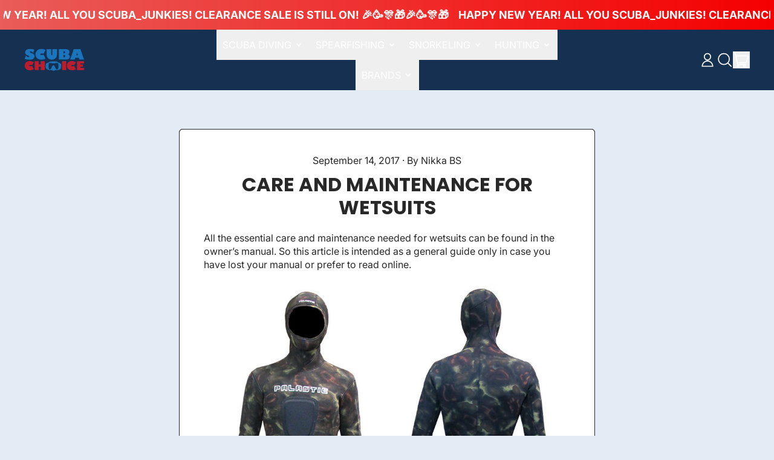

--- FILE ---
content_type: text/html; charset=utf-8
request_url: https://scuba-choice.com/blogs/news/care-and-maintenance-for-wetsuits
body_size: 51386
content:
<!doctype html>
<html class="no-js" lang="en">
  <head><!--Content in content_for_header -->
<!--LayoutHub-Embed--><link rel="stylesheet" type="text/css" href="data:text/css;base64," media="all">
<!--LH--><!--/LayoutHub-Embed--><meta charset="utf-8">
    <meta http-equiv="X-UA-Compatible" content="IE=edge">
    <meta name="viewport" content="width=device-width,initial-scale=1">
    <meta name="theme-color" content="">
    <link rel="canonical" href="https://scuba-choice.com/blogs/news/care-and-maintenance-for-wetsuits">
    <link rel="preconnect" href="https://cdn.shopify.com" crossorigin><link
        rel="icon"
        type="image/png"
        href="//scuba-choice.com/cdn/shop/files/0001-8784727009175526826.png?v=1739158462&width=32"
      ><link rel="preconnect" href="https://fonts.shopifycdn.com" crossorigin><title>
      Care and Maintenance for Wetsuits

        &ndash; Scuba Choice</title>

    
      <meta name="description" content="All the essential care and maintenance needed for wetsuits can be found in the owner’s manual. So this article is intended as a general guide only in case you have lost your manual or prefer to read online. Proper Cleaning After each dive, you need to clean the wetsuit from salt water and dirt thoroughly. Salt water ca">
    


<meta property="og:site_name" content="Scuba Choice">
<meta property="og:url" content="https://scuba-choice.com/blogs/news/care-and-maintenance-for-wetsuits">
<meta property="og:title" content="Care and Maintenance for Wetsuits">
<meta property="og:type" content="article">
<meta property="og:description" content="All the essential care and maintenance needed for wetsuits can be found in the owner’s manual. So this article is intended as a general guide only in case you have lost your manual or prefer to read online. Proper Cleaning After each dive, you need to clean the wetsuit from salt water and dirt thoroughly. Salt water ca"><meta property="og:image" content="http://scuba-choice.com/cdn/shop/files/scuba-choice_color_00a1b246-e46b-4cc0-879a-6837899effdf.jpg?v=1739969474">
  <meta
    property="og:image:secure_url"
    content="https://scuba-choice.com/cdn/shop/files/scuba-choice_color_00a1b246-e46b-4cc0-879a-6837899effdf.jpg?v=1739969474"
  >
  <meta property="og:image:width" content="800">
  <meta property="og:image:height" content="800"><meta name="twitter:card" content="summary_large_image">
<meta name="twitter:title" content="Care and Maintenance for Wetsuits">
<meta name="twitter:description" content="All the essential care and maintenance needed for wetsuits can be found in the owner’s manual. So this article is intended as a general guide only in case you have lost your manual or prefer to read online. Proper Cleaning After each dive, you need to clean the wetsuit from salt water and dirt thoroughly. Salt water ca">

    <script async crossorigin fetchpriority="high" src="/cdn/shopifycloud/importmap-polyfill/es-modules-shim.2.4.0.js"></script>
<script type="esms-options">
      {
        "noLoadEventRetriggers": true
      }
    </script>

    <script type="importmap">
      {
        "imports": {
          "vendor": "//scuba-choice.com/cdn/shop/t/49/assets/vendor.bundle.min.js?v=77486261865371124441760610584",
          "deferrable-data": "//scuba-choice.com/cdn/shop/t/49/assets/deferrable-data.bundle.js?v=160370895301608380811760610578",
          "product": "//scuba-choice.com/cdn/shop/t/49/assets/island-product.bundle.js?v=1029340326137444871760610581",
          "product-model": "//scuba-choice.com/cdn/shop/t/49/assets/island-product-model.bundle.js?v=4401951654989154921760610580"
        }
      }
    </script>

    <script>window.performance && window.performance.mark && window.performance.mark('shopify.content_for_header.start');</script><meta id="shopify-digital-wallet" name="shopify-digital-wallet" content="/84776026394/digital_wallets/dialog">
<meta name="shopify-checkout-api-token" content="12cee69a91ff92a65207e9f925780589">
<meta id="in-context-paypal-metadata" data-shop-id="84776026394" data-venmo-supported="false" data-environment="production" data-locale="en_US" data-paypal-v4="true" data-currency="USD">
<link rel="alternate" type="application/atom+xml" title="Feed" href="/blogs/news.atom" />
<script async="async" src="/checkouts/internal/preloads.js?locale=en-US"></script>
<link rel="preconnect" href="https://shop.app" crossorigin="anonymous">
<script async="async" src="https://shop.app/checkouts/internal/preloads.js?locale=en-US&shop_id=84776026394" crossorigin="anonymous"></script>
<script id="apple-pay-shop-capabilities" type="application/json">{"shopId":84776026394,"countryCode":"US","currencyCode":"USD","merchantCapabilities":["supports3DS"],"merchantId":"gid:\/\/shopify\/Shop\/84776026394","merchantName":"Scuba Choice","requiredBillingContactFields":["postalAddress","email","phone"],"requiredShippingContactFields":["postalAddress","email","phone"],"shippingType":"shipping","supportedNetworks":["visa","masterCard","amex","discover","elo","jcb"],"total":{"type":"pending","label":"Scuba Choice","amount":"1.00"},"shopifyPaymentsEnabled":true,"supportsSubscriptions":true}</script>
<script id="shopify-features" type="application/json">{"accessToken":"12cee69a91ff92a65207e9f925780589","betas":["rich-media-storefront-analytics"],"domain":"scuba-choice.com","predictiveSearch":true,"shopId":84776026394,"locale":"en"}</script>
<script>var Shopify = Shopify || {};
Shopify.shop = "8ff2a7-3.myshopify.com";
Shopify.locale = "en";
Shopify.currency = {"active":"USD","rate":"1.0"};
Shopify.country = "US";
Shopify.theme = {"name":"Scuba Choice - 10\/16\/2025","id":182667378970,"schema_name":"Shapes","schema_version":"4.3.0","theme_store_id":1535,"role":"main"};
Shopify.theme.handle = "null";
Shopify.theme.style = {"id":null,"handle":null};
Shopify.cdnHost = "scuba-choice.com/cdn";
Shopify.routes = Shopify.routes || {};
Shopify.routes.root = "/";</script>
<script type="module">!function(o){(o.Shopify=o.Shopify||{}).modules=!0}(window);</script>
<script>!function(o){function n(){var o=[];function n(){o.push(Array.prototype.slice.apply(arguments))}return n.q=o,n}var t=o.Shopify=o.Shopify||{};t.loadFeatures=n(),t.autoloadFeatures=n()}(window);</script>
<script>
  window.ShopifyPay = window.ShopifyPay || {};
  window.ShopifyPay.apiHost = "shop.app\/pay";
  window.ShopifyPay.redirectState = null;
</script>
<script id="shop-js-analytics" type="application/json">{"pageType":"article"}</script>
<script defer="defer" async type="module" src="//scuba-choice.com/cdn/shopifycloud/shop-js/modules/v2/client.init-shop-cart-sync_BT-GjEfc.en.esm.js"></script>
<script defer="defer" async type="module" src="//scuba-choice.com/cdn/shopifycloud/shop-js/modules/v2/chunk.common_D58fp_Oc.esm.js"></script>
<script defer="defer" async type="module" src="//scuba-choice.com/cdn/shopifycloud/shop-js/modules/v2/chunk.modal_xMitdFEc.esm.js"></script>
<script type="module">
  await import("//scuba-choice.com/cdn/shopifycloud/shop-js/modules/v2/client.init-shop-cart-sync_BT-GjEfc.en.esm.js");
await import("//scuba-choice.com/cdn/shopifycloud/shop-js/modules/v2/chunk.common_D58fp_Oc.esm.js");
await import("//scuba-choice.com/cdn/shopifycloud/shop-js/modules/v2/chunk.modal_xMitdFEc.esm.js");

  window.Shopify.SignInWithShop?.initShopCartSync?.({"fedCMEnabled":true,"windoidEnabled":true});

</script>
<script>
  window.Shopify = window.Shopify || {};
  if (!window.Shopify.featureAssets) window.Shopify.featureAssets = {};
  window.Shopify.featureAssets['shop-js'] = {"shop-cart-sync":["modules/v2/client.shop-cart-sync_DZOKe7Ll.en.esm.js","modules/v2/chunk.common_D58fp_Oc.esm.js","modules/v2/chunk.modal_xMitdFEc.esm.js"],"init-fed-cm":["modules/v2/client.init-fed-cm_B6oLuCjv.en.esm.js","modules/v2/chunk.common_D58fp_Oc.esm.js","modules/v2/chunk.modal_xMitdFEc.esm.js"],"shop-cash-offers":["modules/v2/client.shop-cash-offers_D2sdYoxE.en.esm.js","modules/v2/chunk.common_D58fp_Oc.esm.js","modules/v2/chunk.modal_xMitdFEc.esm.js"],"shop-login-button":["modules/v2/client.shop-login-button_QeVjl5Y3.en.esm.js","modules/v2/chunk.common_D58fp_Oc.esm.js","modules/v2/chunk.modal_xMitdFEc.esm.js"],"pay-button":["modules/v2/client.pay-button_DXTOsIq6.en.esm.js","modules/v2/chunk.common_D58fp_Oc.esm.js","modules/v2/chunk.modal_xMitdFEc.esm.js"],"shop-button":["modules/v2/client.shop-button_DQZHx9pm.en.esm.js","modules/v2/chunk.common_D58fp_Oc.esm.js","modules/v2/chunk.modal_xMitdFEc.esm.js"],"avatar":["modules/v2/client.avatar_BTnouDA3.en.esm.js"],"init-windoid":["modules/v2/client.init-windoid_CR1B-cfM.en.esm.js","modules/v2/chunk.common_D58fp_Oc.esm.js","modules/v2/chunk.modal_xMitdFEc.esm.js"],"init-shop-for-new-customer-accounts":["modules/v2/client.init-shop-for-new-customer-accounts_C_vY_xzh.en.esm.js","modules/v2/client.shop-login-button_QeVjl5Y3.en.esm.js","modules/v2/chunk.common_D58fp_Oc.esm.js","modules/v2/chunk.modal_xMitdFEc.esm.js"],"init-shop-email-lookup-coordinator":["modules/v2/client.init-shop-email-lookup-coordinator_BI7n9ZSv.en.esm.js","modules/v2/chunk.common_D58fp_Oc.esm.js","modules/v2/chunk.modal_xMitdFEc.esm.js"],"init-shop-cart-sync":["modules/v2/client.init-shop-cart-sync_BT-GjEfc.en.esm.js","modules/v2/chunk.common_D58fp_Oc.esm.js","modules/v2/chunk.modal_xMitdFEc.esm.js"],"shop-toast-manager":["modules/v2/client.shop-toast-manager_DiYdP3xc.en.esm.js","modules/v2/chunk.common_D58fp_Oc.esm.js","modules/v2/chunk.modal_xMitdFEc.esm.js"],"init-customer-accounts":["modules/v2/client.init-customer-accounts_D9ZNqS-Q.en.esm.js","modules/v2/client.shop-login-button_QeVjl5Y3.en.esm.js","modules/v2/chunk.common_D58fp_Oc.esm.js","modules/v2/chunk.modal_xMitdFEc.esm.js"],"init-customer-accounts-sign-up":["modules/v2/client.init-customer-accounts-sign-up_iGw4briv.en.esm.js","modules/v2/client.shop-login-button_QeVjl5Y3.en.esm.js","modules/v2/chunk.common_D58fp_Oc.esm.js","modules/v2/chunk.modal_xMitdFEc.esm.js"],"shop-follow-button":["modules/v2/client.shop-follow-button_CqMgW2wH.en.esm.js","modules/v2/chunk.common_D58fp_Oc.esm.js","modules/v2/chunk.modal_xMitdFEc.esm.js"],"checkout-modal":["modules/v2/client.checkout-modal_xHeaAweL.en.esm.js","modules/v2/chunk.common_D58fp_Oc.esm.js","modules/v2/chunk.modal_xMitdFEc.esm.js"],"shop-login":["modules/v2/client.shop-login_D91U-Q7h.en.esm.js","modules/v2/chunk.common_D58fp_Oc.esm.js","modules/v2/chunk.modal_xMitdFEc.esm.js"],"lead-capture":["modules/v2/client.lead-capture_BJmE1dJe.en.esm.js","modules/v2/chunk.common_D58fp_Oc.esm.js","modules/v2/chunk.modal_xMitdFEc.esm.js"],"payment-terms":["modules/v2/client.payment-terms_Ci9AEqFq.en.esm.js","modules/v2/chunk.common_D58fp_Oc.esm.js","modules/v2/chunk.modal_xMitdFEc.esm.js"]};
</script>
<script>(function() {
  var isLoaded = false;
  function asyncLoad() {
    if (isLoaded) return;
    isLoaded = true;
    var urls = ["https:\/\/script.pop-convert.com\/new-micro\/production.pc.min.js?unique_id=8ff2a7-3.myshopify.com\u0026shop=8ff2a7-3.myshopify.com","https:\/\/cdn.s3.pop-convert.com\/pcjs.production.min.js?unique_id=8ff2a7-3.myshopify.com\u0026shop=8ff2a7-3.myshopify.com","https:\/\/app.layouthub.com\/shopify\/layouthub.js?shop=8ff2a7-3.myshopify.com"];
    for (var i = 0; i < urls.length; i++) {
      var s = document.createElement('script');
      s.type = 'text/javascript';
      s.async = true;
      s.src = urls[i];
      var x = document.getElementsByTagName('script')[0];
      x.parentNode.insertBefore(s, x);
    }
  };
  if(window.attachEvent) {
    window.attachEvent('onload', asyncLoad);
  } else {
    window.addEventListener('load', asyncLoad, false);
  }
})();</script>
<script id="__st">var __st={"a":84776026394,"offset":-28800,"reqid":"668584db-ab66-402d-a81b-62c9860d1dd1-1769170095","pageurl":"scuba-choice.com\/blogs\/news\/care-and-maintenance-for-wetsuits","s":"articles-608167428378","u":"18d71061e7e1","p":"article","rtyp":"article","rid":608167428378};</script>
<script>window.ShopifyPaypalV4VisibilityTracking = true;</script>
<script id="captcha-bootstrap">!function(){'use strict';const t='contact',e='account',n='new_comment',o=[[t,t],['blogs',n],['comments',n],[t,'customer']],c=[[e,'customer_login'],[e,'guest_login'],[e,'recover_customer_password'],[e,'create_customer']],r=t=>t.map((([t,e])=>`form[action*='/${t}']:not([data-nocaptcha='true']) input[name='form_type'][value='${e}']`)).join(','),a=t=>()=>t?[...document.querySelectorAll(t)].map((t=>t.form)):[];function s(){const t=[...o],e=r(t);return a(e)}const i='password',u='form_key',d=['recaptcha-v3-token','g-recaptcha-response','h-captcha-response',i],f=()=>{try{return window.sessionStorage}catch{return}},m='__shopify_v',_=t=>t.elements[u];function p(t,e,n=!1){try{const o=window.sessionStorage,c=JSON.parse(o.getItem(e)),{data:r}=function(t){const{data:e,action:n}=t;return t[m]||n?{data:e,action:n}:{data:t,action:n}}(c);for(const[e,n]of Object.entries(r))t.elements[e]&&(t.elements[e].value=n);n&&o.removeItem(e)}catch(o){console.error('form repopulation failed',{error:o})}}const l='form_type',E='cptcha';function T(t){t.dataset[E]=!0}const w=window,h=w.document,L='Shopify',v='ce_forms',y='captcha';let A=!1;((t,e)=>{const n=(g='f06e6c50-85a8-45c8-87d0-21a2b65856fe',I='https://cdn.shopify.com/shopifycloud/storefront-forms-hcaptcha/ce_storefront_forms_captcha_hcaptcha.v1.5.2.iife.js',D={infoText:'Protected by hCaptcha',privacyText:'Privacy',termsText:'Terms'},(t,e,n)=>{const o=w[L][v],c=o.bindForm;if(c)return c(t,g,e,D).then(n);var r;o.q.push([[t,g,e,D],n]),r=I,A||(h.body.append(Object.assign(h.createElement('script'),{id:'captcha-provider',async:!0,src:r})),A=!0)});var g,I,D;w[L]=w[L]||{},w[L][v]=w[L][v]||{},w[L][v].q=[],w[L][y]=w[L][y]||{},w[L][y].protect=function(t,e){n(t,void 0,e),T(t)},Object.freeze(w[L][y]),function(t,e,n,w,h,L){const[v,y,A,g]=function(t,e,n){const i=e?o:[],u=t?c:[],d=[...i,...u],f=r(d),m=r(i),_=r(d.filter((([t,e])=>n.includes(e))));return[a(f),a(m),a(_),s()]}(w,h,L),I=t=>{const e=t.target;return e instanceof HTMLFormElement?e:e&&e.form},D=t=>v().includes(t);t.addEventListener('submit',(t=>{const e=I(t);if(!e)return;const n=D(e)&&!e.dataset.hcaptchaBound&&!e.dataset.recaptchaBound,o=_(e),c=g().includes(e)&&(!o||!o.value);(n||c)&&t.preventDefault(),c&&!n&&(function(t){try{if(!f())return;!function(t){const e=f();if(!e)return;const n=_(t);if(!n)return;const o=n.value;o&&e.removeItem(o)}(t);const e=Array.from(Array(32),(()=>Math.random().toString(36)[2])).join('');!function(t,e){_(t)||t.append(Object.assign(document.createElement('input'),{type:'hidden',name:u})),t.elements[u].value=e}(t,e),function(t,e){const n=f();if(!n)return;const o=[...t.querySelectorAll(`input[type='${i}']`)].map((({name:t})=>t)),c=[...d,...o],r={};for(const[a,s]of new FormData(t).entries())c.includes(a)||(r[a]=s);n.setItem(e,JSON.stringify({[m]:1,action:t.action,data:r}))}(t,e)}catch(e){console.error('failed to persist form',e)}}(e),e.submit())}));const S=(t,e)=>{t&&!t.dataset[E]&&(n(t,e.some((e=>e===t))),T(t))};for(const o of['focusin','change'])t.addEventListener(o,(t=>{const e=I(t);D(e)&&S(e,y())}));const B=e.get('form_key'),M=e.get(l),P=B&&M;t.addEventListener('DOMContentLoaded',(()=>{const t=y();if(P)for(const e of t)e.elements[l].value===M&&p(e,B);[...new Set([...A(),...v().filter((t=>'true'===t.dataset.shopifyCaptcha))])].forEach((e=>S(e,t)))}))}(h,new URLSearchParams(w.location.search),n,t,e,['guest_login'])})(!0,!0)}();</script>
<script integrity="sha256-4kQ18oKyAcykRKYeNunJcIwy7WH5gtpwJnB7kiuLZ1E=" data-source-attribution="shopify.loadfeatures" defer="defer" src="//scuba-choice.com/cdn/shopifycloud/storefront/assets/storefront/load_feature-a0a9edcb.js" crossorigin="anonymous"></script>
<script crossorigin="anonymous" defer="defer" src="//scuba-choice.com/cdn/shopifycloud/storefront/assets/shopify_pay/storefront-65b4c6d7.js?v=20250812"></script>
<script data-source-attribution="shopify.dynamic_checkout.dynamic.init">var Shopify=Shopify||{};Shopify.PaymentButton=Shopify.PaymentButton||{isStorefrontPortableWallets:!0,init:function(){window.Shopify.PaymentButton.init=function(){};var t=document.createElement("script");t.src="https://scuba-choice.com/cdn/shopifycloud/portable-wallets/latest/portable-wallets.en.js",t.type="module",document.head.appendChild(t)}};
</script>
<script data-source-attribution="shopify.dynamic_checkout.buyer_consent">
  function portableWalletsHideBuyerConsent(e){var t=document.getElementById("shopify-buyer-consent"),n=document.getElementById("shopify-subscription-policy-button");t&&n&&(t.classList.add("hidden"),t.setAttribute("aria-hidden","true"),n.removeEventListener("click",e))}function portableWalletsShowBuyerConsent(e){var t=document.getElementById("shopify-buyer-consent"),n=document.getElementById("shopify-subscription-policy-button");t&&n&&(t.classList.remove("hidden"),t.removeAttribute("aria-hidden"),n.addEventListener("click",e))}window.Shopify?.PaymentButton&&(window.Shopify.PaymentButton.hideBuyerConsent=portableWalletsHideBuyerConsent,window.Shopify.PaymentButton.showBuyerConsent=portableWalletsShowBuyerConsent);
</script>
<script data-source-attribution="shopify.dynamic_checkout.cart.bootstrap">document.addEventListener("DOMContentLoaded",(function(){function t(){return document.querySelector("shopify-accelerated-checkout-cart, shopify-accelerated-checkout")}if(t())Shopify.PaymentButton.init();else{new MutationObserver((function(e,n){t()&&(Shopify.PaymentButton.init(),n.disconnect())})).observe(document.body,{childList:!0,subtree:!0})}}));
</script>
<script id='scb4127' type='text/javascript' async='' src='https://scuba-choice.com/cdn/shopifycloud/privacy-banner/storefront-banner.js'></script><link id="shopify-accelerated-checkout-styles" rel="stylesheet" media="screen" href="https://scuba-choice.com/cdn/shopifycloud/portable-wallets/latest/accelerated-checkout-backwards-compat.css" crossorigin="anonymous">
<style id="shopify-accelerated-checkout-cart">
        #shopify-buyer-consent {
  margin-top: 1em;
  display: inline-block;
  width: 100%;
}

#shopify-buyer-consent.hidden {
  display: none;
}

#shopify-subscription-policy-button {
  background: none;
  border: none;
  padding: 0;
  text-decoration: underline;
  font-size: inherit;
  cursor: pointer;
}

#shopify-subscription-policy-button::before {
  box-shadow: none;
}

      </style>

<script>window.performance && window.performance.mark && window.performance.mark('shopify.content_for_header.end');</script>

    <link href="//scuba-choice.com/cdn/shop/t/49/assets/base.bundle.css?v=162317947306495560381760611108" rel="stylesheet" type="text/css" media="all" />

    <script>
  window.THEMENAME = 'Shapes';
  window.THEMEVERSION = '1.0.1';

  document.documentElement.className = document.documentElement.className.replace('no-js', 'js');

  window.theme = {
    strings: {
      itemCountOne: "{{ count }} item",
      itemCountOther: "{{ count }} items",
      loading: "Loading",
      addToCart: "Add to Cart",
      preOrder: "Pre-order",
      soldOut: "Sold Out",
      unavailable: "Unavailable",
      regularPrice: "Regular price",
      salePrice: "Sale price",
      sale: "On Sale",
      unitPrice: "Unit price",
      unitPriceSeparator: "per",
      cartEmpty: "Your cart is currently empty.",
      cartCookies: "Enable cookies to use the shopping cart",
      update: "Update Cart",
      quantity: "Quantity",
      discountedTotal: "Discounted total",
      regularTotal: "Regular total",
      priceColumn: "See Price column for discount details.",
      addingToCart: "Adding",
      addedToCart: "Added to Cart!",
      cartError: "There was an error while updating your cart. Please try again.",
      cartAddError: "All {{ title }} are in your cart."
    },
    routes: {
      root_url: "\/",
      cart_url: "\/cart",
      cart_add_url: "\/cart\/add",
      cart_change_url: "\/cart\/change",
      cart_update_url: "\/cart\/update",
      cart_clear_url: "\/cart\/clear",
      predictive_search_url: '/search/suggest'
    },
    moneyFormat: "${{amount}}",
    moneyWithCurrencyFormat: "${{amount}} USD",
    cartItemCount: 0,
    settings: {
      cartType: "modal",
      openModalOnAddToCart: true,
      parallaxIntensity: 50
    },
    info: {
      name: 'Shapes',
    }
  };
</script>


    <script>
      document.documentElement.className =
        document.documentElement.className.replace('no-js', 'js');
    </script>

    <script>
      function debounce(fn, wait) {
        let t;
        return (...args) => {
          clearTimeout(t);
          t = setTimeout(() => fn.apply(this, args), wait);
        };
      }
    </script>

    <script src="//scuba-choice.com/cdn/shop/t/49/assets/utils.js?v=32068786680498309641760610584" defer></script>

    

    

    <script>
      window.themeEventsDebugMode = false;
    </script>
    <script src="//scuba-choice.com/cdn/shop/t/49/assets/theme-events.js?v=65979754177087071131760610584" async defer></script>

    <style>
      :root {
        --max-site-width: 1820px;
      }
    </style>

    <style data-shopify>
      @font-face {
  font-family: Inter;
  font-weight: 400;
  font-style: normal;
  font-display: swap;
  src: url("//scuba-choice.com/cdn/fonts/inter/inter_n4.b2a3f24c19b4de56e8871f609e73ca7f6d2e2bb9.woff2") format("woff2"),
       url("//scuba-choice.com/cdn/fonts/inter/inter_n4.af8052d517e0c9ffac7b814872cecc27ae1fa132.woff") format("woff");
}

      @font-face {
  font-family: Poppins;
  font-weight: 700;
  font-style: normal;
  font-display: swap;
  src: url("//scuba-choice.com/cdn/fonts/poppins/poppins_n7.56758dcf284489feb014a026f3727f2f20a54626.woff2") format("woff2"),
       url("//scuba-choice.com/cdn/fonts/poppins/poppins_n7.f34f55d9b3d3205d2cd6f64955ff4b36f0cfd8da.woff") format("woff");
}

@font-face {
  font-family: Inter;
  font-weight: 700;
  font-style: normal;
  font-display: swap;
  src: url("//scuba-choice.com/cdn/fonts/inter/inter_n7.02711e6b374660cfc7915d1afc1c204e633421e4.woff2") format("woff2"),
       url("//scuba-choice.com/cdn/fonts/inter/inter_n7.6dab87426f6b8813070abd79972ceaf2f8d3b012.woff") format("woff");
}
@font-face {
  font-family: Inter;
  font-weight: 400;
  font-style: italic;
  font-display: swap;
  src: url("//scuba-choice.com/cdn/fonts/inter/inter_i4.feae1981dda792ab80d117249d9c7e0f1017e5b3.woff2") format("woff2"),
       url("//scuba-choice.com/cdn/fonts/inter/inter_i4.62773b7113d5e5f02c71486623cf828884c85c6e.woff") format("woff");
}
@font-face {
  font-family: Inter;
  font-weight: 700;
  font-style: italic;
  font-display: swap;
  src: url("//scuba-choice.com/cdn/fonts/inter/inter_i7.b377bcd4cc0f160622a22d638ae7e2cd9b86ea4c.woff2") format("woff2"),
       url("//scuba-choice.com/cdn/fonts/inter/inter_i7.7c69a6a34e3bb44fcf6f975857e13b9a9b25beb4.woff") format("woff");
}
@font-face {
  font-family: Inter;
  font-weight: 700;
  font-style: normal;
  font-display: swap;
  src: url("//scuba-choice.com/cdn/fonts/inter/inter_n7.02711e6b374660cfc7915d1afc1c204e633421e4.woff2") format("woff2"),
       url("//scuba-choice.com/cdn/fonts/inter/inter_n7.6dab87426f6b8813070abd79972ceaf2f8d3b012.woff") format("woff");
}
:root {
        --heading-font-stack: Poppins, sans-serif;
        --heading-font-weight: 700;
        --heading-font-style: normal;
        --heading-letterspacing: 0.0;
        --heading-capitalize: uppercase;
        --main-font-stack: Inter, sans-serif;
        --main-font-weight: 400;
        --main-font-style: normal;
      }
    </style>
<style data-shopify>
  :root {
    --payment-button-height: 48px;
    --checkout-button-height: 48px;
    --section-x-padding: 1.25rem;
    --grid-gap: 1.25rem;
    --icon-thickness: 1.7;
    --header-height: 60px;
    --global-scrolling-items-speed-multiplier: 1;
    --transparent: transparent;

    --section-border-color: 204, 204, 204;
    --section-border-thickness: 0px;
    --shape-divider-offset: 2px;

    --button-border-radius: 0;
    --textarea-border-radius: 0;
    --button-border-width: 0;
    --input-border-width: 1px;
    --button-shadow-border-width: 0;
    --button-text-transform: uppercase;
    --button-drop-shadow-size:  00px;
    --button-drop-shadow-top-size: 0px;
    --button-drop-shadow-left-size: 0px;
    --button-hover-top-size: 0px;
    --button-hover-left-size: var(--button-drop-shadow-left-size);
    --button-shadow-display: none;
    --sticker-border-radius: 0;
    --sticker-border-width: 0;
    --sticker-shadow-border-width: 0;
    --sticker-text-transform: uppercase;
    --sticker-drop-shadow-top-size: 0px;
    --sticker-drop-shadow-left-size: 0px;
    --sticker-drop-shadow-display: none;
    --card-border-radius: 0.375rem;
    --card-drop-shadow-size: 0px;
    --card-drop-shadow-top-size: 0px;
    --card-drop-shadow-left-size: 0px;
    --card-border-width: 1px;
    --card-shadow-border-width: var(--card-border-width);
    --media-border-radius: 1rem;
    --media-drop-shadow-display: none;
    --media-drop-shadow-size: 0px;
    --media-drop-shadow-top-size: 0px;
    --media-drop-shadow-left-size: 0px;
    --media-drop-shadow-size-half: 0.0px;
    --media-drop-shadow-top-size-half: 0.0px;
    --media-drop-shadow-left-size-half: 0.0px;
    --media-border-width: 0;
    --media-shadow-border-width: var(--media-border-width);
    --heading-shadow-spread: 6px;
    --heading-stroke-thickness: 2px;
    --product-tiles-text-transform: uppercase;
    --general-border-width: 1px;--chart-height: 0.5rem;--hover-effect-zoom-media: 1;
    --hover-effect-enlarge-shape: 1;
    --hover-effect-lift-shape: -1.0rem;
    --hover-effect-rotate-shape: 0deg;
  }

  

    :root,
    
    [data-color-scheme="scheme1"] {
      --color-scheme-text: 40, 40, 40;
      --color-scheme-text-contrast: 255, 255, 255;
      --color-scheme-background: 227, 236, 245;
      --color-scheme-accent-1: 21, 48, 81;
      --color-scheme-accent-1-contrast: 255, 255, 255;
      --color-scheme-accent-2: 28, 116, 188;
      --color-scheme-accent-2-contrast: 28, 116, 188;
      --color-scheme-card-text: 40, 40, 40;
      --color-scheme-card: 255, 255, 255;
      --color-scheme-gradient: linear-gradient(46deg, rgba(24, 93, 180, 1) 13%, rgba(170, 217, 248, 1) 86%);
      --color-scheme-secondary-background: var(--color-scheme-background);
      --color-scheme-secondary-text: var(--color-scheme-text);
      --select-svg: 
      url("data:image/svg+xml,%3Csvg width='48' height='48' viewBox='0 0 48 48' fill='none' xmlns='http://www.w3.org/2000/svg'%3E%3Cpath d='M2 12L23.2826 36.0527C23.3724 36.1542 23.4826 36.2354 23.6062 36.291C23.7297 36.3467 23.8636 36.3755 23.999 36.3755C24.1345 36.3755 24.2684 36.3467 24.3919 36.291C24.5154 36.2354 24.6257 36.1542 24.7155 36.0527L46 12' stroke='%23282828' stroke-width='1.7' stroke-linecap='round' stroke-linejoin='round' vector-effect='non-scaling-stroke'/%3E%3C/svg%3E%0A")
    ;
    }

    /* unique values for each scheme */
    :root {
      --color-scheme-scheme1-text: 40 40 40;
      --color-scheme-scheme1-text-contrast: 255, 255, 255;
      --color-scheme-scheme1-background: 227, 236, 245;
      --color-scheme-scheme1-accent-1: 21, 48, 81;
      --color-scheme-scheme1-accent-1-contrast: 255, 255, 255;
      --color-scheme-scheme1-accent-2: 28, 116, 188;
      --color-scheme-scheme1-accent-2-contrast: 28, 116, 188;
      --color-scheme-scheme1-card-text: 40, 40, 40;
      --color-scheme-scheme1-card: 255, 255, 255;
      --color-scheme-scheme1-gradient: linear-gradient(46deg, rgba(24, 93, 180, 1) 13%, rgba(170, 217, 248, 1) 86%);
      --color-scheme-scheme1-secondary-background: var(--color-scheme-background);
      --color-scheme-scheme1-secondary-text: var(--color-scheme-text);
      --color-scheme-scheme1-select-svg: 
      url("data:image/svg+xml,%3Csvg width='48' height='48' viewBox='0 0 48 48' fill='none' xmlns='http://www.w3.org/2000/svg'%3E%3Cpath d='M2 12L23.2826 36.0527C23.3724 36.1542 23.4826 36.2354 23.6062 36.291C23.7297 36.3467 23.8636 36.3755 23.999 36.3755C24.1345 36.3755 24.2684 36.3467 24.3919 36.291C24.5154 36.2354 24.6257 36.1542 24.7155 36.0527L46 12' stroke='%23282828' stroke-width='1.7' stroke-linecap='round' stroke-linejoin='round' vector-effect='non-scaling-stroke'/%3E%3C/svg%3E%0A")
    ;
    }

    
    [data-color-scheme="scheme2"] {
      --color-scheme-text: 40, 40, 40;
      --color-scheme-text-contrast: 255, 255, 255;
      --color-scheme-background: 245, 245, 245;
      --color-scheme-accent-1: 21, 48, 81;
      --color-scheme-accent-1-contrast: 255, 255, 255;
      --color-scheme-accent-2: 28, 116, 188;
      --color-scheme-accent-2-contrast: 28, 116, 188;
      --color-scheme-card-text: 40, 40, 40;
      --color-scheme-card: 255, 255, 255;
      --color-scheme-gradient: ;
      --color-scheme-secondary-background: var(--color-scheme-background);
      --color-scheme-secondary-text: var(--color-scheme-text);
      --select-svg: 
      url("data:image/svg+xml,%3Csvg width='48' height='48' viewBox='0 0 48 48' fill='none' xmlns='http://www.w3.org/2000/svg'%3E%3Cpath d='M2 12L23.2826 36.0527C23.3724 36.1542 23.4826 36.2354 23.6062 36.291C23.7297 36.3467 23.8636 36.3755 23.999 36.3755C24.1345 36.3755 24.2684 36.3467 24.3919 36.291C24.5154 36.2354 24.6257 36.1542 24.7155 36.0527L46 12' stroke='%23282828' stroke-width='1.7' stroke-linecap='round' stroke-linejoin='round' vector-effect='non-scaling-stroke'/%3E%3C/svg%3E%0A")
    ;
    }

    /* unique values for each scheme */
    :root {
      --color-scheme-scheme2-text: 40 40 40;
      --color-scheme-scheme2-text-contrast: 255, 255, 255;
      --color-scheme-scheme2-background: 245, 245, 245;
      --color-scheme-scheme2-accent-1: 21, 48, 81;
      --color-scheme-scheme2-accent-1-contrast: 255, 255, 255;
      --color-scheme-scheme2-accent-2: 28, 116, 188;
      --color-scheme-scheme2-accent-2-contrast: 28, 116, 188;
      --color-scheme-scheme2-card-text: 40, 40, 40;
      --color-scheme-scheme2-card: 255, 255, 255;
      --color-scheme-scheme2-gradient: ;
      --color-scheme-scheme2-secondary-background: var(--color-scheme-background);
      --color-scheme-scheme2-secondary-text: var(--color-scheme-text);
      --color-scheme-scheme2-select-svg: 
      url("data:image/svg+xml,%3Csvg width='48' height='48' viewBox='0 0 48 48' fill='none' xmlns='http://www.w3.org/2000/svg'%3E%3Cpath d='M2 12L23.2826 36.0527C23.3724 36.1542 23.4826 36.2354 23.6062 36.291C23.7297 36.3467 23.8636 36.3755 23.999 36.3755C24.1345 36.3755 24.2684 36.3467 24.3919 36.291C24.5154 36.2354 24.6257 36.1542 24.7155 36.0527L46 12' stroke='%23282828' stroke-width='1.7' stroke-linecap='round' stroke-linejoin='round' vector-effect='non-scaling-stroke'/%3E%3C/svg%3E%0A")
    ;
    }

    
    [data-color-scheme="scheme3"] {
      --color-scheme-text: 0, 0, 0;
      --color-scheme-text-contrast: 255, 255, 255;
      --color-scheme-background: 255, 204, 55;
      --color-scheme-accent-1: 255, 255, 255;
      --color-scheme-accent-1-contrast: 0, 0, 0;
      --color-scheme-accent-2: 255, 37, 36;
      --color-scheme-accent-2-contrast: 0, 0, 0;
      --color-scheme-card-text: 0, 0, 0;
      --color-scheme-card: 255, 255, 255;
      --color-scheme-gradient: ;
      --color-scheme-secondary-background: var(--color-scheme-background);
      --color-scheme-secondary-text: var(--color-scheme-text);
      --select-svg: 
      url("data:image/svg+xml,%3Csvg width='48' height='48' viewBox='0 0 48 48' fill='none' xmlns='http://www.w3.org/2000/svg'%3E%3Cpath d='M2 12L23.2826 36.0527C23.3724 36.1542 23.4826 36.2354 23.6062 36.291C23.7297 36.3467 23.8636 36.3755 23.999 36.3755C24.1345 36.3755 24.2684 36.3467 24.3919 36.291C24.5154 36.2354 24.6257 36.1542 24.7155 36.0527L46 12' stroke='%23000000' stroke-width='1.7' stroke-linecap='round' stroke-linejoin='round' vector-effect='non-scaling-stroke'/%3E%3C/svg%3E%0A")
    ;
    }

    /* unique values for each scheme */
    :root {
      --color-scheme-scheme3-text: 0 0 0;
      --color-scheme-scheme3-text-contrast: 255, 255, 255;
      --color-scheme-scheme3-background: 255, 204, 55;
      --color-scheme-scheme3-accent-1: 255, 255, 255;
      --color-scheme-scheme3-accent-1-contrast: 0, 0, 0;
      --color-scheme-scheme3-accent-2: 255, 37, 36;
      --color-scheme-scheme3-accent-2-contrast: 0, 0, 0;
      --color-scheme-scheme3-card-text: 0, 0, 0;
      --color-scheme-scheme3-card: 255, 255, 255;
      --color-scheme-scheme3-gradient: ;
      --color-scheme-scheme3-secondary-background: var(--color-scheme-background);
      --color-scheme-scheme3-secondary-text: var(--color-scheme-text);
      --color-scheme-scheme3-select-svg: 
      url("data:image/svg+xml,%3Csvg width='48' height='48' viewBox='0 0 48 48' fill='none' xmlns='http://www.w3.org/2000/svg'%3E%3Cpath d='M2 12L23.2826 36.0527C23.3724 36.1542 23.4826 36.2354 23.6062 36.291C23.7297 36.3467 23.8636 36.3755 23.999 36.3755C24.1345 36.3755 24.2684 36.3467 24.3919 36.291C24.5154 36.2354 24.6257 36.1542 24.7155 36.0527L46 12' stroke='%23000000' stroke-width='1.7' stroke-linecap='round' stroke-linejoin='round' vector-effect='non-scaling-stroke'/%3E%3C/svg%3E%0A")
    ;
    }

    
    [data-color-scheme="scheme4"] {
      --color-scheme-text: 0, 0, 0;
      --color-scheme-text-contrast: 255, 255, 255;
      --color-scheme-background: 90, 255, 36;
      --color-scheme-accent-1: 255, 255, 255;
      --color-scheme-accent-1-contrast: 0, 0, 0;
      --color-scheme-accent-2: 0, 0, 0;
      --color-scheme-accent-2-contrast: 255, 255, 255;
      --color-scheme-card-text: 0, 0, 0;
      --color-scheme-card: 255, 255, 255;
      --color-scheme-gradient: ;
      --color-scheme-secondary-background: var(--color-scheme-background);
      --color-scheme-secondary-text: var(--color-scheme-text);
      --select-svg: 
      url("data:image/svg+xml,%3Csvg width='48' height='48' viewBox='0 0 48 48' fill='none' xmlns='http://www.w3.org/2000/svg'%3E%3Cpath d='M2 12L23.2826 36.0527C23.3724 36.1542 23.4826 36.2354 23.6062 36.291C23.7297 36.3467 23.8636 36.3755 23.999 36.3755C24.1345 36.3755 24.2684 36.3467 24.3919 36.291C24.5154 36.2354 24.6257 36.1542 24.7155 36.0527L46 12' stroke='%23000000' stroke-width='1.7' stroke-linecap='round' stroke-linejoin='round' vector-effect='non-scaling-stroke'/%3E%3C/svg%3E%0A")
    ;
    }

    /* unique values for each scheme */
    :root {
      --color-scheme-scheme4-text: 0 0 0;
      --color-scheme-scheme4-text-contrast: 255, 255, 255;
      --color-scheme-scheme4-background: 90, 255, 36;
      --color-scheme-scheme4-accent-1: 255, 255, 255;
      --color-scheme-scheme4-accent-1-contrast: 0, 0, 0;
      --color-scheme-scheme4-accent-2: 0, 0, 0;
      --color-scheme-scheme4-accent-2-contrast: 255, 255, 255;
      --color-scheme-scheme4-card-text: 0, 0, 0;
      --color-scheme-scheme4-card: 255, 255, 255;
      --color-scheme-scheme4-gradient: ;
      --color-scheme-scheme4-secondary-background: var(--color-scheme-background);
      --color-scheme-scheme4-secondary-text: var(--color-scheme-text);
      --color-scheme-scheme4-select-svg: 
      url("data:image/svg+xml,%3Csvg width='48' height='48' viewBox='0 0 48 48' fill='none' xmlns='http://www.w3.org/2000/svg'%3E%3Cpath d='M2 12L23.2826 36.0527C23.3724 36.1542 23.4826 36.2354 23.6062 36.291C23.7297 36.3467 23.8636 36.3755 23.999 36.3755C24.1345 36.3755 24.2684 36.3467 24.3919 36.291C24.5154 36.2354 24.6257 36.1542 24.7155 36.0527L46 12' stroke='%23000000' stroke-width='1.7' stroke-linecap='round' stroke-linejoin='round' vector-effect='non-scaling-stroke'/%3E%3C/svg%3E%0A")
    ;
    }

    
    [data-color-scheme="scheme5"] {
      --color-scheme-text: 255, 255, 255;
      --color-scheme-text-contrast: 0, 0, 0;
      --color-scheme-background: 0, 0, 0;
      --color-scheme-accent-1: 255, 255, 255;
      --color-scheme-accent-1-contrast: 0, 0, 0;
      --color-scheme-accent-2: 0, 0, 0;
      --color-scheme-accent-2-contrast: 255, 255, 255;
      --color-scheme-card-text: 255, 255, 255;
      --color-scheme-card: 0, 0, 0;
      --color-scheme-gradient: ;
      --color-scheme-secondary-background: var(--color-scheme-background);
      --color-scheme-secondary-text: var(--color-scheme-text);
      --select-svg: 
      url("data:image/svg+xml,%3Csvg width='48' height='48' viewBox='0 0 48 48' fill='none' xmlns='http://www.w3.org/2000/svg'%3E%3Cpath d='M2 12L23.2826 36.0527C23.3724 36.1542 23.4826 36.2354 23.6062 36.291C23.7297 36.3467 23.8636 36.3755 23.999 36.3755C24.1345 36.3755 24.2684 36.3467 24.3919 36.291C24.5154 36.2354 24.6257 36.1542 24.7155 36.0527L46 12' stroke='%23ffffff' stroke-width='1.7' stroke-linecap='round' stroke-linejoin='round' vector-effect='non-scaling-stroke'/%3E%3C/svg%3E%0A")
    ;
    }

    /* unique values for each scheme */
    :root {
      --color-scheme-scheme5-text: 255 255 255;
      --color-scheme-scheme5-text-contrast: 0, 0, 0;
      --color-scheme-scheme5-background: 0, 0, 0;
      --color-scheme-scheme5-accent-1: 255, 255, 255;
      --color-scheme-scheme5-accent-1-contrast: 0, 0, 0;
      --color-scheme-scheme5-accent-2: 0, 0, 0;
      --color-scheme-scheme5-accent-2-contrast: 255, 255, 255;
      --color-scheme-scheme5-card-text: 255, 255, 255;
      --color-scheme-scheme5-card: 0, 0, 0;
      --color-scheme-scheme5-gradient: ;
      --color-scheme-scheme5-secondary-background: var(--color-scheme-background);
      --color-scheme-scheme5-secondary-text: var(--color-scheme-text);
      --color-scheme-scheme5-select-svg: 
      url("data:image/svg+xml,%3Csvg width='48' height='48' viewBox='0 0 48 48' fill='none' xmlns='http://www.w3.org/2000/svg'%3E%3Cpath d='M2 12L23.2826 36.0527C23.3724 36.1542 23.4826 36.2354 23.6062 36.291C23.7297 36.3467 23.8636 36.3755 23.999 36.3755C24.1345 36.3755 24.2684 36.3467 24.3919 36.291C24.5154 36.2354 24.6257 36.1542 24.7155 36.0527L46 12' stroke='%23ffffff' stroke-width='1.7' stroke-linecap='round' stroke-linejoin='round' vector-effect='non-scaling-stroke'/%3E%3C/svg%3E%0A")
    ;
    }

    
    [data-color-scheme="scheme6"] {
      --color-scheme-text: 0, 0, 0;
      --color-scheme-text-contrast: 255, 255, 255;
      --color-scheme-background: 255, 255, 255;
      --color-scheme-accent-1: 0, 0, 0;
      --color-scheme-accent-1-contrast: 255, 255, 255;
      --color-scheme-accent-2: 255, 255, 255;
      --color-scheme-accent-2-contrast: 0, 0, 0;
      --color-scheme-card-text: 0, 0, 0;
      --color-scheme-card: 255, 255, 255;
      --color-scheme-gradient: ;
      --color-scheme-secondary-background: var(--color-scheme-background);
      --color-scheme-secondary-text: var(--color-scheme-text);
      --select-svg: 
      url("data:image/svg+xml,%3Csvg width='48' height='48' viewBox='0 0 48 48' fill='none' xmlns='http://www.w3.org/2000/svg'%3E%3Cpath d='M2 12L23.2826 36.0527C23.3724 36.1542 23.4826 36.2354 23.6062 36.291C23.7297 36.3467 23.8636 36.3755 23.999 36.3755C24.1345 36.3755 24.2684 36.3467 24.3919 36.291C24.5154 36.2354 24.6257 36.1542 24.7155 36.0527L46 12' stroke='%23000000' stroke-width='1.7' stroke-linecap='round' stroke-linejoin='round' vector-effect='non-scaling-stroke'/%3E%3C/svg%3E%0A")
    ;
    }

    /* unique values for each scheme */
    :root {
      --color-scheme-scheme6-text: 0 0 0;
      --color-scheme-scheme6-text-contrast: 255, 255, 255;
      --color-scheme-scheme6-background: 255, 255, 255;
      --color-scheme-scheme6-accent-1: 0, 0, 0;
      --color-scheme-scheme6-accent-1-contrast: 255, 255, 255;
      --color-scheme-scheme6-accent-2: 255, 255, 255;
      --color-scheme-scheme6-accent-2-contrast: 0, 0, 0;
      --color-scheme-scheme6-card-text: 0, 0, 0;
      --color-scheme-scheme6-card: 255, 255, 255;
      --color-scheme-scheme6-gradient: ;
      --color-scheme-scheme6-secondary-background: var(--color-scheme-background);
      --color-scheme-scheme6-secondary-text: var(--color-scheme-text);
      --color-scheme-scheme6-select-svg: 
      url("data:image/svg+xml,%3Csvg width='48' height='48' viewBox='0 0 48 48' fill='none' xmlns='http://www.w3.org/2000/svg'%3E%3Cpath d='M2 12L23.2826 36.0527C23.3724 36.1542 23.4826 36.2354 23.6062 36.291C23.7297 36.3467 23.8636 36.3755 23.999 36.3755C24.1345 36.3755 24.2684 36.3467 24.3919 36.291C24.5154 36.2354 24.6257 36.1542 24.7155 36.0527L46 12' stroke='%23000000' stroke-width='1.7' stroke-linecap='round' stroke-linejoin='round' vector-effect='non-scaling-stroke'/%3E%3C/svg%3E%0A")
    ;
    }

    
    [data-color-scheme="scheme-cb1bc028-d00b-4eb1-8a45-baa5bed6f431"] {
      --color-scheme-text: 255, 255, 255;
      --color-scheme-text-contrast: 255, 255, 255;
      --color-scheme-background: 21, 48, 81;
      --color-scheme-accent-1: 255, 255, 255;
      --color-scheme-accent-1-contrast: 0, 0, 0;
      --color-scheme-accent-2: 255, 218, 34;
      --color-scheme-accent-2-contrast: 0, 0, 0;
      --color-scheme-card-text: 0, 0, 0;
      --color-scheme-card: 255, 255, 255;
      --color-scheme-gradient: linear-gradient(46deg, rgba(24, 93, 180, 1) 13%, rgba(170, 217, 248, 1) 86%);
      --color-scheme-secondary-background: var(--color-scheme-background);
      --color-scheme-secondary-text: var(--color-scheme-text);
      --select-svg: 
      url("data:image/svg+xml,%3Csvg width='48' height='48' viewBox='0 0 48 48' fill='none' xmlns='http://www.w3.org/2000/svg'%3E%3Cpath d='M2 12L23.2826 36.0527C23.3724 36.1542 23.4826 36.2354 23.6062 36.291C23.7297 36.3467 23.8636 36.3755 23.999 36.3755C24.1345 36.3755 24.2684 36.3467 24.3919 36.291C24.5154 36.2354 24.6257 36.1542 24.7155 36.0527L46 12' stroke='%23ffffff' stroke-width='1.7' stroke-linecap='round' stroke-linejoin='round' vector-effect='non-scaling-stroke'/%3E%3C/svg%3E%0A")
    ;
    }

    /* unique values for each scheme */
    :root {
      --color-scheme-scheme-cb1bc028-d00b-4eb1-8a45-baa5bed6f431-text: 255 255 255;
      --color-scheme-scheme-cb1bc028-d00b-4eb1-8a45-baa5bed6f431-text-contrast: 255, 255, 255;
      --color-scheme-scheme-cb1bc028-d00b-4eb1-8a45-baa5bed6f431-background: 21, 48, 81;
      --color-scheme-scheme-cb1bc028-d00b-4eb1-8a45-baa5bed6f431-accent-1: 255, 255, 255;
      --color-scheme-scheme-cb1bc028-d00b-4eb1-8a45-baa5bed6f431-accent-1-contrast: 0, 0, 0;
      --color-scheme-scheme-cb1bc028-d00b-4eb1-8a45-baa5bed6f431-accent-2: 255, 218, 34;
      --color-scheme-scheme-cb1bc028-d00b-4eb1-8a45-baa5bed6f431-accent-2-contrast: 0, 0, 0;
      --color-scheme-scheme-cb1bc028-d00b-4eb1-8a45-baa5bed6f431-card-text: 0, 0, 0;
      --color-scheme-scheme-cb1bc028-d00b-4eb1-8a45-baa5bed6f431-card: 255, 255, 255;
      --color-scheme-scheme-cb1bc028-d00b-4eb1-8a45-baa5bed6f431-gradient: linear-gradient(46deg, rgba(24, 93, 180, 1) 13%, rgba(170, 217, 248, 1) 86%);
      --color-scheme-scheme-cb1bc028-d00b-4eb1-8a45-baa5bed6f431-secondary-background: var(--color-scheme-background);
      --color-scheme-scheme-cb1bc028-d00b-4eb1-8a45-baa5bed6f431-secondary-text: var(--color-scheme-text);
      --color-scheme-scheme-cb1bc028-d00b-4eb1-8a45-baa5bed6f431-select-svg: 
      url("data:image/svg+xml,%3Csvg width='48' height='48' viewBox='0 0 48 48' fill='none' xmlns='http://www.w3.org/2000/svg'%3E%3Cpath d='M2 12L23.2826 36.0527C23.3724 36.1542 23.4826 36.2354 23.6062 36.291C23.7297 36.3467 23.8636 36.3755 23.999 36.3755C24.1345 36.3755 24.2684 36.3467 24.3919 36.291C24.5154 36.2354 24.6257 36.1542 24.7155 36.0527L46 12' stroke='%23ffffff' stroke-width='1.7' stroke-linecap='round' stroke-linejoin='round' vector-effect='non-scaling-stroke'/%3E%3C/svg%3E%0A")
    ;
    }

    
    [data-color-scheme="scheme-7f184ac9-ef4e-43ef-94e1-3394a9534f60"] {
      --color-scheme-text: 0, 0, 0;
      --color-scheme-text-contrast: 0, 0, 0;
      --color-scheme-background: 32, 71, 194;
      --color-scheme-accent-1: 10, 51, 189;
      --color-scheme-accent-1-contrast: 0, 0, 0;
      --color-scheme-accent-2: 255, 218, 34;
      --color-scheme-accent-2-contrast: 0, 0, 0;
      --color-scheme-card-text: 0, 0, 0;
      --color-scheme-card: 255, 255, 255;
      --color-scheme-gradient: linear-gradient(46deg, rgba(24, 93, 180, 1) 13%, rgba(170, 217, 248, 1) 86%);
      --color-scheme-secondary-background: var(--color-scheme-background);
      --color-scheme-secondary-text: var(--color-scheme-text);
      --select-svg: 
      url("data:image/svg+xml,%3Csvg width='48' height='48' viewBox='0 0 48 48' fill='none' xmlns='http://www.w3.org/2000/svg'%3E%3Cpath d='M2 12L23.2826 36.0527C23.3724 36.1542 23.4826 36.2354 23.6062 36.291C23.7297 36.3467 23.8636 36.3755 23.999 36.3755C24.1345 36.3755 24.2684 36.3467 24.3919 36.291C24.5154 36.2354 24.6257 36.1542 24.7155 36.0527L46 12' stroke='%23000000' stroke-width='1.7' stroke-linecap='round' stroke-linejoin='round' vector-effect='non-scaling-stroke'/%3E%3C/svg%3E%0A")
    ;
    }

    /* unique values for each scheme */
    :root {
      --color-scheme-scheme-7f184ac9-ef4e-43ef-94e1-3394a9534f60-text: 0 0 0;
      --color-scheme-scheme-7f184ac9-ef4e-43ef-94e1-3394a9534f60-text-contrast: 0, 0, 0;
      --color-scheme-scheme-7f184ac9-ef4e-43ef-94e1-3394a9534f60-background: 32, 71, 194;
      --color-scheme-scheme-7f184ac9-ef4e-43ef-94e1-3394a9534f60-accent-1: 10, 51, 189;
      --color-scheme-scheme-7f184ac9-ef4e-43ef-94e1-3394a9534f60-accent-1-contrast: 0, 0, 0;
      --color-scheme-scheme-7f184ac9-ef4e-43ef-94e1-3394a9534f60-accent-2: 255, 218, 34;
      --color-scheme-scheme-7f184ac9-ef4e-43ef-94e1-3394a9534f60-accent-2-contrast: 0, 0, 0;
      --color-scheme-scheme-7f184ac9-ef4e-43ef-94e1-3394a9534f60-card-text: 0, 0, 0;
      --color-scheme-scheme-7f184ac9-ef4e-43ef-94e1-3394a9534f60-card: 255, 255, 255;
      --color-scheme-scheme-7f184ac9-ef4e-43ef-94e1-3394a9534f60-gradient: linear-gradient(46deg, rgba(24, 93, 180, 1) 13%, rgba(170, 217, 248, 1) 86%);
      --color-scheme-scheme-7f184ac9-ef4e-43ef-94e1-3394a9534f60-secondary-background: var(--color-scheme-background);
      --color-scheme-scheme-7f184ac9-ef4e-43ef-94e1-3394a9534f60-secondary-text: var(--color-scheme-text);
      --color-scheme-scheme-7f184ac9-ef4e-43ef-94e1-3394a9534f60-select-svg: 
      url("data:image/svg+xml,%3Csvg width='48' height='48' viewBox='0 0 48 48' fill='none' xmlns='http://www.w3.org/2000/svg'%3E%3Cpath d='M2 12L23.2826 36.0527C23.3724 36.1542 23.4826 36.2354 23.6062 36.291C23.7297 36.3467 23.8636 36.3755 23.999 36.3755C24.1345 36.3755 24.2684 36.3467 24.3919 36.291C24.5154 36.2354 24.6257 36.1542 24.7155 36.0527L46 12' stroke='%23000000' stroke-width='1.7' stroke-linecap='round' stroke-linejoin='round' vector-effect='non-scaling-stroke'/%3E%3C/svg%3E%0A")
    ;
    }

    
    [data-color-scheme="scheme-69bfc960-61ab-4af0-a405-1dd6cef3e5de"] {
      --color-scheme-text: 255, 255, 255;
      --color-scheme-text-contrast: 255, 255, 255;
      --color-scheme-background: 40, 40, 40;
      --color-scheme-accent-1: 32, 71, 194;
      --color-scheme-accent-1-contrast: 255, 255, 255;
      --color-scheme-accent-2: 255, 218, 34;
      --color-scheme-accent-2-contrast: 0, 0, 0;
      --color-scheme-card-text: 255, 255, 255;
      --color-scheme-card: 255, 255, 255;
      --color-scheme-gradient: linear-gradient(46deg, rgba(24, 93, 180, 1) 13%, rgba(170, 217, 248, 1) 86%);
      --color-scheme-secondary-background: var(--color-scheme-background);
      --color-scheme-secondary-text: var(--color-scheme-text);
      --select-svg: 
      url("data:image/svg+xml,%3Csvg width='48' height='48' viewBox='0 0 48 48' fill='none' xmlns='http://www.w3.org/2000/svg'%3E%3Cpath d='M2 12L23.2826 36.0527C23.3724 36.1542 23.4826 36.2354 23.6062 36.291C23.7297 36.3467 23.8636 36.3755 23.999 36.3755C24.1345 36.3755 24.2684 36.3467 24.3919 36.291C24.5154 36.2354 24.6257 36.1542 24.7155 36.0527L46 12' stroke='%23ffffff' stroke-width='1.7' stroke-linecap='round' stroke-linejoin='round' vector-effect='non-scaling-stroke'/%3E%3C/svg%3E%0A")
    ;
    }

    /* unique values for each scheme */
    :root {
      --color-scheme-scheme-69bfc960-61ab-4af0-a405-1dd6cef3e5de-text: 255 255 255;
      --color-scheme-scheme-69bfc960-61ab-4af0-a405-1dd6cef3e5de-text-contrast: 255, 255, 255;
      --color-scheme-scheme-69bfc960-61ab-4af0-a405-1dd6cef3e5de-background: 40, 40, 40;
      --color-scheme-scheme-69bfc960-61ab-4af0-a405-1dd6cef3e5de-accent-1: 32, 71, 194;
      --color-scheme-scheme-69bfc960-61ab-4af0-a405-1dd6cef3e5de-accent-1-contrast: 255, 255, 255;
      --color-scheme-scheme-69bfc960-61ab-4af0-a405-1dd6cef3e5de-accent-2: 255, 218, 34;
      --color-scheme-scheme-69bfc960-61ab-4af0-a405-1dd6cef3e5de-accent-2-contrast: 0, 0, 0;
      --color-scheme-scheme-69bfc960-61ab-4af0-a405-1dd6cef3e5de-card-text: 255, 255, 255;
      --color-scheme-scheme-69bfc960-61ab-4af0-a405-1dd6cef3e5de-card: 255, 255, 255;
      --color-scheme-scheme-69bfc960-61ab-4af0-a405-1dd6cef3e5de-gradient: linear-gradient(46deg, rgba(24, 93, 180, 1) 13%, rgba(170, 217, 248, 1) 86%);
      --color-scheme-scheme-69bfc960-61ab-4af0-a405-1dd6cef3e5de-secondary-background: var(--color-scheme-background);
      --color-scheme-scheme-69bfc960-61ab-4af0-a405-1dd6cef3e5de-secondary-text: var(--color-scheme-text);
      --color-scheme-scheme-69bfc960-61ab-4af0-a405-1dd6cef3e5de-select-svg: 
      url("data:image/svg+xml,%3Csvg width='48' height='48' viewBox='0 0 48 48' fill='none' xmlns='http://www.w3.org/2000/svg'%3E%3Cpath d='M2 12L23.2826 36.0527C23.3724 36.1542 23.4826 36.2354 23.6062 36.291C23.7297 36.3467 23.8636 36.3755 23.999 36.3755C24.1345 36.3755 24.2684 36.3467 24.3919 36.291C24.5154 36.2354 24.6257 36.1542 24.7155 36.0527L46 12' stroke='%23ffffff' stroke-width='1.7' stroke-linecap='round' stroke-linejoin='round' vector-effect='non-scaling-stroke'/%3E%3C/svg%3E%0A")
    ;
    }

    
    [data-color-scheme="scheme-bc136573-ccd2-4cab-ac94-fc5a39180aae"] {
      --color-scheme-text: 255, 255, 255;
      --color-scheme-text-contrast: 255, 255, 255;
      --color-scheme-background: 245, 245, 245;
      --color-scheme-accent-1: 245, 245, 245;
      --color-scheme-accent-1-contrast: 51, 51, 51;
      --color-scheme-accent-2: 255, 218, 34;
      --color-scheme-accent-2-contrast: 51, 51, 51;
      --color-scheme-card-text: 255, 255, 255;
      --color-scheme-card: 255, 255, 255;
      --color-scheme-gradient: ;
      --color-scheme-secondary-background: var(--color-scheme-background);
      --color-scheme-secondary-text: var(--color-scheme-text);
      --select-svg: 
      url("data:image/svg+xml,%3Csvg width='48' height='48' viewBox='0 0 48 48' fill='none' xmlns='http://www.w3.org/2000/svg'%3E%3Cpath d='M2 12L23.2826 36.0527C23.3724 36.1542 23.4826 36.2354 23.6062 36.291C23.7297 36.3467 23.8636 36.3755 23.999 36.3755C24.1345 36.3755 24.2684 36.3467 24.3919 36.291C24.5154 36.2354 24.6257 36.1542 24.7155 36.0527L46 12' stroke='%23ffffff' stroke-width='1.7' stroke-linecap='round' stroke-linejoin='round' vector-effect='non-scaling-stroke'/%3E%3C/svg%3E%0A")
    ;
    }

    /* unique values for each scheme */
    :root {
      --color-scheme-scheme-bc136573-ccd2-4cab-ac94-fc5a39180aae-text: 255 255 255;
      --color-scheme-scheme-bc136573-ccd2-4cab-ac94-fc5a39180aae-text-contrast: 255, 255, 255;
      --color-scheme-scheme-bc136573-ccd2-4cab-ac94-fc5a39180aae-background: 245, 245, 245;
      --color-scheme-scheme-bc136573-ccd2-4cab-ac94-fc5a39180aae-accent-1: 245, 245, 245;
      --color-scheme-scheme-bc136573-ccd2-4cab-ac94-fc5a39180aae-accent-1-contrast: 51, 51, 51;
      --color-scheme-scheme-bc136573-ccd2-4cab-ac94-fc5a39180aae-accent-2: 255, 218, 34;
      --color-scheme-scheme-bc136573-ccd2-4cab-ac94-fc5a39180aae-accent-2-contrast: 51, 51, 51;
      --color-scheme-scheme-bc136573-ccd2-4cab-ac94-fc5a39180aae-card-text: 255, 255, 255;
      --color-scheme-scheme-bc136573-ccd2-4cab-ac94-fc5a39180aae-card: 255, 255, 255;
      --color-scheme-scheme-bc136573-ccd2-4cab-ac94-fc5a39180aae-gradient: ;
      --color-scheme-scheme-bc136573-ccd2-4cab-ac94-fc5a39180aae-secondary-background: var(--color-scheme-background);
      --color-scheme-scheme-bc136573-ccd2-4cab-ac94-fc5a39180aae-secondary-text: var(--color-scheme-text);
      --color-scheme-scheme-bc136573-ccd2-4cab-ac94-fc5a39180aae-select-svg: 
      url("data:image/svg+xml,%3Csvg width='48' height='48' viewBox='0 0 48 48' fill='none' xmlns='http://www.w3.org/2000/svg'%3E%3Cpath d='M2 12L23.2826 36.0527C23.3724 36.1542 23.4826 36.2354 23.6062 36.291C23.7297 36.3467 23.8636 36.3755 23.999 36.3755C24.1345 36.3755 24.2684 36.3467 24.3919 36.291C24.5154 36.2354 24.6257 36.1542 24.7155 36.0527L46 12' stroke='%23ffffff' stroke-width='1.7' stroke-linecap='round' stroke-linejoin='round' vector-effect='non-scaling-stroke'/%3E%3C/svg%3E%0A")
    ;
    }

    
    [data-color-scheme="scheme-6614ab7c-b5c4-45c8-8e91-0c22fdf6dca2"] {
      --color-scheme-text: 40, 40, 40;
      --color-scheme-text-contrast: 255, 255, 255;
      --color-scheme-background: 255, 255, 255;
      --color-scheme-accent-1: 21, 48, 81;
      --color-scheme-accent-1-contrast: 255, 255, 255;
      --color-scheme-accent-2: 28, 116, 188;
      --color-scheme-accent-2-contrast: 28, 116, 188;
      --color-scheme-card-text: 40, 40, 40;
      --color-scheme-card: 255, 255, 255;
      --color-scheme-gradient: ;
      --color-scheme-secondary-background: var(--color-scheme-background);
      --color-scheme-secondary-text: var(--color-scheme-text);
      --select-svg: 
      url("data:image/svg+xml,%3Csvg width='48' height='48' viewBox='0 0 48 48' fill='none' xmlns='http://www.w3.org/2000/svg'%3E%3Cpath d='M2 12L23.2826 36.0527C23.3724 36.1542 23.4826 36.2354 23.6062 36.291C23.7297 36.3467 23.8636 36.3755 23.999 36.3755C24.1345 36.3755 24.2684 36.3467 24.3919 36.291C24.5154 36.2354 24.6257 36.1542 24.7155 36.0527L46 12' stroke='%23282828' stroke-width='1.7' stroke-linecap='round' stroke-linejoin='round' vector-effect='non-scaling-stroke'/%3E%3C/svg%3E%0A")
    ;
    }

    /* unique values for each scheme */
    :root {
      --color-scheme-scheme-6614ab7c-b5c4-45c8-8e91-0c22fdf6dca2-text: 40 40 40;
      --color-scheme-scheme-6614ab7c-b5c4-45c8-8e91-0c22fdf6dca2-text-contrast: 255, 255, 255;
      --color-scheme-scheme-6614ab7c-b5c4-45c8-8e91-0c22fdf6dca2-background: 255, 255, 255;
      --color-scheme-scheme-6614ab7c-b5c4-45c8-8e91-0c22fdf6dca2-accent-1: 21, 48, 81;
      --color-scheme-scheme-6614ab7c-b5c4-45c8-8e91-0c22fdf6dca2-accent-1-contrast: 255, 255, 255;
      --color-scheme-scheme-6614ab7c-b5c4-45c8-8e91-0c22fdf6dca2-accent-2: 28, 116, 188;
      --color-scheme-scheme-6614ab7c-b5c4-45c8-8e91-0c22fdf6dca2-accent-2-contrast: 28, 116, 188;
      --color-scheme-scheme-6614ab7c-b5c4-45c8-8e91-0c22fdf6dca2-card-text: 40, 40, 40;
      --color-scheme-scheme-6614ab7c-b5c4-45c8-8e91-0c22fdf6dca2-card: 255, 255, 255;
      --color-scheme-scheme-6614ab7c-b5c4-45c8-8e91-0c22fdf6dca2-gradient: ;
      --color-scheme-scheme-6614ab7c-b5c4-45c8-8e91-0c22fdf6dca2-secondary-background: var(--color-scheme-background);
      --color-scheme-scheme-6614ab7c-b5c4-45c8-8e91-0c22fdf6dca2-secondary-text: var(--color-scheme-text);
      --color-scheme-scheme-6614ab7c-b5c4-45c8-8e91-0c22fdf6dca2-select-svg: 
      url("data:image/svg+xml,%3Csvg width='48' height='48' viewBox='0 0 48 48' fill='none' xmlns='http://www.w3.org/2000/svg'%3E%3Cpath d='M2 12L23.2826 36.0527C23.3724 36.1542 23.4826 36.2354 23.6062 36.291C23.7297 36.3467 23.8636 36.3755 23.999 36.3755C24.1345 36.3755 24.2684 36.3467 24.3919 36.291C24.5154 36.2354 24.6257 36.1542 24.7155 36.0527L46 12' stroke='%23282828' stroke-width='1.7' stroke-linecap='round' stroke-linejoin='round' vector-effect='non-scaling-stroke'/%3E%3C/svg%3E%0A")
    ;
    }

    
    [data-color-scheme="scheme-e644e67b-453a-4fe1-a62b-9501e636a574"] {
      --color-scheme-text: 40, 40, 40;
      --color-scheme-text-contrast: 255, 255, 255;
      --color-scheme-background: 227, 236, 245;
      --color-scheme-accent-1: 21, 48, 81;
      --color-scheme-accent-1-contrast: 255, 255, 255;
      --color-scheme-accent-2: 28, 116, 188;
      --color-scheme-accent-2-contrast: 28, 116, 188;
      --color-scheme-card-text: 40, 40, 40;
      --color-scheme-card: 255, 255, 255;
      --color-scheme-gradient: linear-gradient(46deg, rgba(24, 93, 180, 1) 13%, rgba(170, 217, 248, 1) 86%);
      --color-scheme-secondary-background: var(--color-scheme-background);
      --color-scheme-secondary-text: var(--color-scheme-text);
      --select-svg: 
      url("data:image/svg+xml,%3Csvg width='48' height='48' viewBox='0 0 48 48' fill='none' xmlns='http://www.w3.org/2000/svg'%3E%3Cpath d='M2 12L23.2826 36.0527C23.3724 36.1542 23.4826 36.2354 23.6062 36.291C23.7297 36.3467 23.8636 36.3755 23.999 36.3755C24.1345 36.3755 24.2684 36.3467 24.3919 36.291C24.5154 36.2354 24.6257 36.1542 24.7155 36.0527L46 12' stroke='%23282828' stroke-width='1.7' stroke-linecap='round' stroke-linejoin='round' vector-effect='non-scaling-stroke'/%3E%3C/svg%3E%0A")
    ;
    }

    /* unique values for each scheme */
    :root {
      --color-scheme-scheme-e644e67b-453a-4fe1-a62b-9501e636a574-text: 40 40 40;
      --color-scheme-scheme-e644e67b-453a-4fe1-a62b-9501e636a574-text-contrast: 255, 255, 255;
      --color-scheme-scheme-e644e67b-453a-4fe1-a62b-9501e636a574-background: 227, 236, 245;
      --color-scheme-scheme-e644e67b-453a-4fe1-a62b-9501e636a574-accent-1: 21, 48, 81;
      --color-scheme-scheme-e644e67b-453a-4fe1-a62b-9501e636a574-accent-1-contrast: 255, 255, 255;
      --color-scheme-scheme-e644e67b-453a-4fe1-a62b-9501e636a574-accent-2: 28, 116, 188;
      --color-scheme-scheme-e644e67b-453a-4fe1-a62b-9501e636a574-accent-2-contrast: 28, 116, 188;
      --color-scheme-scheme-e644e67b-453a-4fe1-a62b-9501e636a574-card-text: 40, 40, 40;
      --color-scheme-scheme-e644e67b-453a-4fe1-a62b-9501e636a574-card: 255, 255, 255;
      --color-scheme-scheme-e644e67b-453a-4fe1-a62b-9501e636a574-gradient: linear-gradient(46deg, rgba(24, 93, 180, 1) 13%, rgba(170, 217, 248, 1) 86%);
      --color-scheme-scheme-e644e67b-453a-4fe1-a62b-9501e636a574-secondary-background: var(--color-scheme-background);
      --color-scheme-scheme-e644e67b-453a-4fe1-a62b-9501e636a574-secondary-text: var(--color-scheme-text);
      --color-scheme-scheme-e644e67b-453a-4fe1-a62b-9501e636a574-select-svg: 
      url("data:image/svg+xml,%3Csvg width='48' height='48' viewBox='0 0 48 48' fill='none' xmlns='http://www.w3.org/2000/svg'%3E%3Cpath d='M2 12L23.2826 36.0527C23.3724 36.1542 23.4826 36.2354 23.6062 36.291C23.7297 36.3467 23.8636 36.3755 23.999 36.3755C24.1345 36.3755 24.2684 36.3467 24.3919 36.291C24.5154 36.2354 24.6257 36.1542 24.7155 36.0527L46 12' stroke='%23282828' stroke-width='1.7' stroke-linecap='round' stroke-linejoin='round' vector-effect='non-scaling-stroke'/%3E%3C/svg%3E%0A")
    ;
    }

    
    [data-color-scheme="scheme-4ab3cc6e-9994-4b55-b2ce-3731043608b7"] {
      --color-scheme-text: 40, 40, 40;
      --color-scheme-text-contrast: 255, 255, 255;
      --color-scheme-background: 176, 176, 176;
      --color-scheme-accent-1: 21, 48, 81;
      --color-scheme-accent-1-contrast: 255, 255, 255;
      --color-scheme-accent-2: 28, 116, 188;
      --color-scheme-accent-2-contrast: 28, 116, 188;
      --color-scheme-card-text: 40, 40, 40;
      --color-scheme-card: 255, 255, 255;
      --color-scheme-gradient: linear-gradient(46deg, rgba(24, 93, 180, 1) 13%, rgba(170, 217, 248, 1) 86%);
      --color-scheme-secondary-background: var(--color-scheme-background);
      --color-scheme-secondary-text: var(--color-scheme-text);
      --select-svg: 
      url("data:image/svg+xml,%3Csvg width='48' height='48' viewBox='0 0 48 48' fill='none' xmlns='http://www.w3.org/2000/svg'%3E%3Cpath d='M2 12L23.2826 36.0527C23.3724 36.1542 23.4826 36.2354 23.6062 36.291C23.7297 36.3467 23.8636 36.3755 23.999 36.3755C24.1345 36.3755 24.2684 36.3467 24.3919 36.291C24.5154 36.2354 24.6257 36.1542 24.7155 36.0527L46 12' stroke='%23282828' stroke-width='1.7' stroke-linecap='round' stroke-linejoin='round' vector-effect='non-scaling-stroke'/%3E%3C/svg%3E%0A")
    ;
    }

    /* unique values for each scheme */
    :root {
      --color-scheme-scheme-4ab3cc6e-9994-4b55-b2ce-3731043608b7-text: 40 40 40;
      --color-scheme-scheme-4ab3cc6e-9994-4b55-b2ce-3731043608b7-text-contrast: 255, 255, 255;
      --color-scheme-scheme-4ab3cc6e-9994-4b55-b2ce-3731043608b7-background: 176, 176, 176;
      --color-scheme-scheme-4ab3cc6e-9994-4b55-b2ce-3731043608b7-accent-1: 21, 48, 81;
      --color-scheme-scheme-4ab3cc6e-9994-4b55-b2ce-3731043608b7-accent-1-contrast: 255, 255, 255;
      --color-scheme-scheme-4ab3cc6e-9994-4b55-b2ce-3731043608b7-accent-2: 28, 116, 188;
      --color-scheme-scheme-4ab3cc6e-9994-4b55-b2ce-3731043608b7-accent-2-contrast: 28, 116, 188;
      --color-scheme-scheme-4ab3cc6e-9994-4b55-b2ce-3731043608b7-card-text: 40, 40, 40;
      --color-scheme-scheme-4ab3cc6e-9994-4b55-b2ce-3731043608b7-card: 255, 255, 255;
      --color-scheme-scheme-4ab3cc6e-9994-4b55-b2ce-3731043608b7-gradient: linear-gradient(46deg, rgba(24, 93, 180, 1) 13%, rgba(170, 217, 248, 1) 86%);
      --color-scheme-scheme-4ab3cc6e-9994-4b55-b2ce-3731043608b7-secondary-background: var(--color-scheme-background);
      --color-scheme-scheme-4ab3cc6e-9994-4b55-b2ce-3731043608b7-secondary-text: var(--color-scheme-text);
      --color-scheme-scheme-4ab3cc6e-9994-4b55-b2ce-3731043608b7-select-svg: 
      url("data:image/svg+xml,%3Csvg width='48' height='48' viewBox='0 0 48 48' fill='none' xmlns='http://www.w3.org/2000/svg'%3E%3Cpath d='M2 12L23.2826 36.0527C23.3724 36.1542 23.4826 36.2354 23.6062 36.291C23.7297 36.3467 23.8636 36.3755 23.999 36.3755C24.1345 36.3755 24.2684 36.3467 24.3919 36.291C24.5154 36.2354 24.6257 36.1542 24.7155 36.0527L46 12' stroke='%23282828' stroke-width='1.7' stroke-linecap='round' stroke-linejoin='round' vector-effect='non-scaling-stroke'/%3E%3C/svg%3E%0A")
    ;
    }

    
    [data-color-scheme="scheme-a9d1001f-737d-42c0-b121-f4b0d3524416"] {
      --color-scheme-text: 255, 255, 255;
      --color-scheme-text-contrast: 1, 3, 4;
      --color-scheme-background: 21, 48, 81;
      --color-scheme-accent-1: 255, 255, 255;
      --color-scheme-accent-1-contrast: 0, 0, 0;
      --color-scheme-accent-2: 255, 218, 34;
      --color-scheme-accent-2-contrast: 0, 0, 0;
      --color-scheme-card-text: 0, 0, 0;
      --color-scheme-card: 21, 48, 81;
      --color-scheme-gradient: linear-gradient(46deg, rgba(24, 93, 180, 1) 13%, rgba(170, 217, 248, 1) 86%);
      --color-scheme-secondary-background: var(--color-scheme-background);
      --color-scheme-secondary-text: var(--color-scheme-text);
      --select-svg: 
      url("data:image/svg+xml,%3Csvg width='48' height='48' viewBox='0 0 48 48' fill='none' xmlns='http://www.w3.org/2000/svg'%3E%3Cpath d='M2 12L23.2826 36.0527C23.3724 36.1542 23.4826 36.2354 23.6062 36.291C23.7297 36.3467 23.8636 36.3755 23.999 36.3755C24.1345 36.3755 24.2684 36.3467 24.3919 36.291C24.5154 36.2354 24.6257 36.1542 24.7155 36.0527L46 12' stroke='%23ffffff' stroke-width='1.7' stroke-linecap='round' stroke-linejoin='round' vector-effect='non-scaling-stroke'/%3E%3C/svg%3E%0A")
    ;
    }

    /* unique values for each scheme */
    :root {
      --color-scheme-scheme-a9d1001f-737d-42c0-b121-f4b0d3524416-text: 255 255 255;
      --color-scheme-scheme-a9d1001f-737d-42c0-b121-f4b0d3524416-text-contrast: 1, 3, 4;
      --color-scheme-scheme-a9d1001f-737d-42c0-b121-f4b0d3524416-background: 21, 48, 81;
      --color-scheme-scheme-a9d1001f-737d-42c0-b121-f4b0d3524416-accent-1: 255, 255, 255;
      --color-scheme-scheme-a9d1001f-737d-42c0-b121-f4b0d3524416-accent-1-contrast: 0, 0, 0;
      --color-scheme-scheme-a9d1001f-737d-42c0-b121-f4b0d3524416-accent-2: 255, 218, 34;
      --color-scheme-scheme-a9d1001f-737d-42c0-b121-f4b0d3524416-accent-2-contrast: 0, 0, 0;
      --color-scheme-scheme-a9d1001f-737d-42c0-b121-f4b0d3524416-card-text: 0, 0, 0;
      --color-scheme-scheme-a9d1001f-737d-42c0-b121-f4b0d3524416-card: 21, 48, 81;
      --color-scheme-scheme-a9d1001f-737d-42c0-b121-f4b0d3524416-gradient: linear-gradient(46deg, rgba(24, 93, 180, 1) 13%, rgba(170, 217, 248, 1) 86%);
      --color-scheme-scheme-a9d1001f-737d-42c0-b121-f4b0d3524416-secondary-background: var(--color-scheme-background);
      --color-scheme-scheme-a9d1001f-737d-42c0-b121-f4b0d3524416-secondary-text: var(--color-scheme-text);
      --color-scheme-scheme-a9d1001f-737d-42c0-b121-f4b0d3524416-select-svg: 
      url("data:image/svg+xml,%3Csvg width='48' height='48' viewBox='0 0 48 48' fill='none' xmlns='http://www.w3.org/2000/svg'%3E%3Cpath d='M2 12L23.2826 36.0527C23.3724 36.1542 23.4826 36.2354 23.6062 36.291C23.7297 36.3467 23.8636 36.3755 23.999 36.3755C24.1345 36.3755 24.2684 36.3467 24.3919 36.291C24.5154 36.2354 24.6257 36.1542 24.7155 36.0527L46 12' stroke='%23ffffff' stroke-width='1.7' stroke-linecap='round' stroke-linejoin='round' vector-effect='non-scaling-stroke'/%3E%3C/svg%3E%0A")
    ;
    }

  ::selection {
    background-color: rgb(var(--color-scheme-accent-1));
    color: rgb(var(--color-scheme-accent-1-contrast));
  }

  
    .card {
      --color-scheme-secondary-background: var(--color-scheme-card);
      --color-scheme-secondary-text: var(--color-scheme-card-text);
    }
  


  [data-color-scheme] {
    --color-heading-shadow: var(--color-scheme-accent-1);
    --color-heading-stroke: var(--color-scheme-text);
    --color-button-background: var(--color-scheme-accent-1);
    --color-button-text: var(--color-scheme-accent-1-contrast);
    --color-button-border: var(--color-scheme-text);
    --color-button-shadow: var(--color-scheme-text);
    --color-card-border: var(--color-scheme-text);
    --color-card-shadow: var(--color-scheme-text);
    --color-sticker-border: var(--color-scheme-text);
    --color-sticker-shadow: var(--color-scheme-text);
    --color-media-border: var(--color-scheme-accent-1);
    --color-media-shadow: var(--color-scheme-text);
    --color-media-shadow-fill: rgb(var(--color-scheme-text));
    --color-sticker-shadow: var(--color-scheme-text);
    --color-sticker-shadow-fill: rgb(var(--color-scheme-text));--heading-color: var(--color-scheme-accent-2);
    --heading-italics-color: var(--color-scheme-text);
    --heading-text-shadow:--payment-terms-background-color: rgb(var(--color-scheme-background));

    --color-button-background-hover: var(--color-scheme-accent-2);
      --color-button-text-hover: var(--color-scheme-accent-2-contrast);
      --color-button-border-hover: var(--color-scheme-accent-2);
      --color-button-secondary-text-hover: var(--color-scheme-accent-2-contrast);
      --color-button-secondary-background-hover: var(--color-scheme-accent-2);}

  /*
  Typography and spacing sizes
  */:root {
    --base-font-size: 100.0%;
    --base-line-height: 1.4;
    --heading-line-height: 0.9;

    --font-size-ratio-xs: 0.7491535;
    --font-size-ratio-sm: 0.8908985;
    --font-size-ratio-base: 1;
    --font-size-ratio-lg: 1.33484;
    --font-size-ratio-xl: 1.498307;
    --font-size-ratio-2xl: 1.681793;
    --font-size-ratio-3xl: 2;
    --font-size-ratio-4xl: 2.66968;
    --font-size-ratio-5xl: 2.996614;
    --font-size-ratio-6xl: 3.563594;
    --font-size-ratio-7xl: 4;
    --font-size-ratio-8xl: 4.519842;
    --font-size-ratio-9xl: 4.996614;
    --font-size-ratio-10xl: 5.563594;

    --font-size-xs: calc(var(--font-size-ratio-xs) * 1rem);
    --font-size-sm: calc(var(--font-size-ratio-sm) * 1rem);
    --font-size-base: calc(var(--font-size-ratio-base) * 1rem);
    --font-size-lg: calc(var(--font-size-ratio-lg) * 1rem);
    --font-size-xl: calc(var(--font-size-ratio-xl) * 1rem);
    --font-size-2xl: calc(var(--font-size-ratio-2xl) * 1rem);
    --font-size-3xl: calc(var(--font-size-ratio-3xl) * 1rem);
    --font-size-4xl: calc(var(--font-size-ratio-4xl) * 1rem);
    --font-size-5xl: calc(var(--font-size-ratio-5xl) * 1rem);
    --font-size-6xl: calc(var(--font-size-ratio-6xl) * 1rem);
    --font-size-7xl: calc(var(--font-size-ratio-7xl) * 1rem);
    --font-size-8xl: calc(var(--font-size-ratio-8xl) * 1rem);
    --font-size-9xl: calc(var(--font-size-ratio-9xl) * 1rem);
    --font-size-10xl: calc(var(--font-size-ratio-10xl) * 1rem);

    --type-scale-n-2: var(--font-size-xs);
    --type-scale-n-1: var(--font-size-sm);
    --type-scale-n0: var(--font-size-base);
    --type-scale-n1: var(--font-size-lg);
    --type-scale-n2: var(--font-size-xl);
    --type-scale-n3: var(--font-size-2xl);
    --type-scale-n4: var(--font-size-3xl);
    --type-scale-n5: var(--font-size-4xl);
    --type-scale-n6: var(--font-size-5xl);
    --type-scale-n7: var(--font-size-6xl);
    --type-scale-n8: var(--font-size-7xl);
    --type-scale-n9: var(--font-size-8xl);
    --type-scale-n10: var(--font-size-9xl);
    --type-scale-n11: var(--font-size-10xl);

    --standard-heading-size: var(--type-scale-n4);
    --feature-heading-size: var(--type-scale-n6);
    --secondary-heading-size: var(--type-scale-n2);

    --section-vertical-spacing: 2rem;--button-font-stack: var(--heading-font-stack);
      --button-font-weight: var(--heading-font-weight);
      --button-font-style: var(--heading-font-style);
      --button-letter-spacing: var(--heading-letterspacing);}

  shopify-accelerated-checkout,
  shopify-accelerated-checkout-cart {
    --shopify-accelerated-checkout-button-box-shadow: none;
  }

  @media (min-width: 990px) {
    :root {
      --standard-heading-size: var(--type-scale-n5);
      --feature-heading-size: var(--type-scale-n10);
      --secondary-heading-size: var(--type-scale-n2);
      --section-vertical-spacing: 4rem;
      --section-x-padding: 2.5rem;
      --grid-gap: 2.5rem;
    }
  }

  .heading-standard {
    font-size: var(--standard-heading-size);
  }

  .heading-feature {
    font-size: var(--feature-heading-size);
  }

  .heading-secondary {
    font-size: var(--secondary-heading-size);
  }

  /*
  Rich Text Editor
  */:root,
  [data-color-scheme] {
    --rte-spacing: 1.25rem;
    --rte-link-color: var(--color-scheme-text);
    --rte-link-color-contrast: var(--color-scheme-background);
    --rte-link-hover-color: var(--color-scheme-accent-1);
    --rte-blockquote-background-color: var(--color-scheme-accent-1);
    --rte-blockquote-text-color: var(--color-scheme-accent-1-contrast);
    --rte-list-style-type: disc;
    --underline-thickness: 2px;
    --rte-link-decoration-style: wavy;
  }

  .rte a,
  .inline-rte a {
    text-decoration-line: underline;
    text-decoration-style: var(--rte-link-decoration-style);
    text-decoration-thickness: var(--underline-thickness);
    color: rgb(var(--rte-link-color));
  }

  .rte a:hover,
  .inline-rte a:hover {
    color: rgb(var(--rte-link-hover-color));
  }

  .inline-heading-rte a {
    text-decoration-line: underline;
    text-decoration-style: var(--rte-link-decoration-style);
    text-decoration-thickness: var(--underline-thickness);
  }

  .heading-effects a {
    text-decoration-line: unset;
    text-decoration-style: unset;
    text-decoration-thickness: unset;
  }


  /*
  Heading effects
  */:root {
    --heading-highlight-start: 20%;
    --heading-highlight-end: 90%;
    --heading-highlight-opacity-0: rgba(255,255,255,0);
    --color-heading-highlight: rgba(var(--color-scheme-text), 1);
    --color-heading-highlight-text: var(--color-scheme-text-contrast);
    --heading-text-highlight: linear-gradient(180deg, var(--heading-highlight-opacity-0) var(--heading-highlight-start), var(--color-heading-highlight) var(--heading-highlight-start), var(--color-heading-highlight) var(--heading-highlight-end), var(--heading-highlight-opacity-0) var(--heading-highlight-end));
  }

  
    .heading-effects,
    .heading-effects a
    
     {
      color: rgb(var(--heading-color));
      text-shadow: var(--heading-text-shadow);
      -webkit-text-stroke: var(--heading-stroke-thickness) rgb(var(--color-heading-stroke));
      text-stroke: var(--heading-stroke-thickness) rgb(var(--color-heading-stroke));
      text-decoration: none;
    }
  

  /*
  Cards
  */
  :root {}

  .card::after {
    -webkit-mask-image: var(--card-shadow-mask-image);
    mask-image: var(--card-shadow-mask-image);-webkit-mask-position: right top;
      mask-position: right top;}

  /*
  Media
  */
  .media--css-only::before,
  .media__drop-shadow--shape {}


  /*
  Custom cursor
  */@media (pointer: fine) {}

    @media (any-pointer: coarse) {}</style>
<style id="generated-critical-css">
.max-w-site{max-width:var(--max-site-width)}.\[\&\:not\(\.is-initialized\)\]\:visible:not(.is-initialized){visibility:visible}@media (max-width:989px){.splide:not(.is-active) .max-lg\:\[\.splide\:not\(\.is-active\)_\&\]\:hidden{display:none}}
</style><style id="manual-critical-css">
      [x-cloak] {
        display: none;
      }

      data-island {
        display: block;
      }

      [data-parallax-container] {
        will-change: opacity;
        opacity: 0;
        transition: opacity 0.2s cubic-bezier(0.215, 0.61, 0.355, 1);
      }
      .no-js [data-parallax-container],
      [data-parallax-container].animated {
        opacity: 1;
      }

      @media (prefers-reduced-motion) {
        [data-parallax-container] {
          opacity: 1;
        }
      }
    </style>

    
    
      <link
        rel="preload"
        as="font"
        href="//scuba-choice.com/cdn/fonts/poppins/poppins_n7.56758dcf284489feb014a026f3727f2f20a54626.woff2"
        type="font/woff2"
        crossorigin
      >
    
    
      <link
        rel="preload"
        as="font"
        href="//scuba-choice.com/cdn/fonts/inter/inter_n4.b2a3f24c19b4de56e8871f609e73ca7f6d2e2bb9.woff2"
        type="font/woff2"
        crossorigin
      >
    
    
  <!-- BEGIN app block: shopify://apps/klaviyo-email-marketing-sms/blocks/klaviyo-onsite-embed/2632fe16-c075-4321-a88b-50b567f42507 -->












  <script async src="https://static.klaviyo.com/onsite/js/RQTbPK/klaviyo.js?company_id=RQTbPK"></script>
  <script>!function(){if(!window.klaviyo){window._klOnsite=window._klOnsite||[];try{window.klaviyo=new Proxy({},{get:function(n,i){return"push"===i?function(){var n;(n=window._klOnsite).push.apply(n,arguments)}:function(){for(var n=arguments.length,o=new Array(n),w=0;w<n;w++)o[w]=arguments[w];var t="function"==typeof o[o.length-1]?o.pop():void 0,e=new Promise((function(n){window._klOnsite.push([i].concat(o,[function(i){t&&t(i),n(i)}]))}));return e}}})}catch(n){window.klaviyo=window.klaviyo||[],window.klaviyo.push=function(){var n;(n=window._klOnsite).push.apply(n,arguments)}}}}();</script>

  




  <script>
    window.klaviyoReviewsProductDesignMode = false
  </script>







<!-- END app block --><!-- BEGIN app block: shopify://apps/variant-image-wizard-swatch/blocks/app-embed/66205c03-f474-4e2c-b275-0a2806eeac16 -->

<!-- END app block --><!-- BEGIN app block: shopify://apps/xb-announcement-bar/blocks/announcement/019b017f-dc73-726b-9336-0da9f962708e --><link href="//cdn.shopify.com/extensions/019bbb6a-4954-771d-8969-abc864171ff6/xboost-announcement-bar-21/assets/style.css" rel="stylesheet" type="text/css" media="all" />

<script>
    window.xbaSvgIcons = {};
    window.ANNOUNCEMENT_XB = {
      accessToken: '',
      productId: '',
      shopId: '84776026394',
      shopDomain: '8ff2a7-3.myshopify.com',
      moneyFormat: '${{amount}}',
      moneyWithCurrencyFormat: '${{amount}} USD',
      reviewColor: '',
      reviewIcon: '',
    };
  </script>

  
    <script>
      window.xbaDefaultSettings = {"annoucement_bar_widget_title":"🔥 20% off all products!; Free shipping over $50 🚚","announcement_bar_widget_1_banner_per_position":"FALSE","announcement_bar_widget_arrow_icon_color":"#111111","announcement_bar_widget_arrow_icon_size":"14","announcement_bar_widget_auto_position":"top_page","announcement_bar_widget_bg_gradient_end_color":"#FDEDED","announcement_bar_widget_bg_gradient_start_color":"#E95C59","announcement_bar_widget_bg_image":"","announcement_bar_widget_bg_single_color":"#FDEDED","announcement_bar_widget_bg_type":"single","announcement_bar_widget_border_color":"#E95C59","announcement_bar_widget_border_size":"2","announcement_bar_widget_border_style":"none","announcement_bar_widget_closed_icon_color":"#111111","announcement_bar_widget_closed_icon_enabled":"FALSE","announcement_bar_widget_closed_icon_hover_bg_color":"#D0D0D0","announcement_bar_widget_closed_icon_size":"14","announcement_bar_widget_content_icon_color":"#6D7175","announcement_bar_widget_content_icon_size":"32","announcement_bar_widget_corner_radius":"0","announcement_bar_widget_coupon_bg_color":"#FFFFFF00","announcement_bar_widget_coupon_border_color":"#111111","announcement_bar_widget_coupon_border_size":"2","announcement_bar_widget_coupon_border_style":"solid","announcement_bar_widget_coupon_corner_radius":"4","announcement_bar_widget_coupon_icon_color":"#111111","announcement_bar_widget_coupon_text_color":"#111111","announcement_bar_widget_coupon_text_size":"14","announcement_bar_widget_cta_atc_action":"open_slide_cart","announcement_bar_widget_cta_atc_text":"Buy now!","announcement_bar_widget_cta_bg_color":"#E95C59","announcement_bar_widget_cta_bg_hover_color":"#E95C59","announcement_bar_widget_cta_border_color":"#E95C59","announcement_bar_widget_cta_border_size":"2","announcement_bar_widget_cta_border_style":"none","announcement_bar_widget_cta_corner_radius":"4","announcement_bar_widget_cta_padding":"12","announcement_bar_widget_cta_text":"Shop now!","announcement_bar_widget_cta_text_color":"#FFFFFF","announcement_bar_widget_cta_text_combined_styles":"medium","announcement_bar_widget_cta_text_hover_color":"#FFFFFF","announcement_bar_widget_cta_text_size":"14","announcement_bar_widget_cta_type":"button","announcement_bar_widget_custom_css":"","announcement_bar_widget_font_family":"inherit_theme","announcement_bar_widget_full_page_width":"TRUE","announcement_bar_widget_in_out_animation":"slide-in","announcement_bar_widget_layout":"horizontal","announcement_bar_widget_list_uploaded_bg_image":"","announcement_bar_widget_list_uploaded_icon":"","announcement_bar_widget_list_xboost_bg_image":"https:\/\/cdn.shopify.com\/s\/files\/1\/0864\/8559\/8492\/files\/red.jpg,https:\/\/cdn.shopify.com\/s\/files\/1\/0864\/8559\/8492\/files\/yellow.jpg,https:\/\/cdn.shopify.com\/s\/files\/1\/0864\/8559\/8492\/files\/green.jpg,https:\/\/cdn.shopify.com\/s\/files\/1\/0864\/8559\/8492\/files\/pink.jpg,https:\/\/cdn.shopify.com\/s\/files\/1\/0864\/8559\/8492\/files\/pink.jpg,https:\/\/cdn.shopify.com\/s\/files\/1\/0864\/8559\/8492\/files\/turquoise.jpg,https:\/\/cdn.shopify.com\/s\/files\/1\/0864\/8559\/8492\/files\/blue.jpg","announcement_bar_widget_list_xboost_icon":"https:\/\/cdn.shopify.com\/s\/files\/1\/0648\/9584\/4548\/files\/credit-card-svgrepo-com.svg;https:\/\/cdn.shopify.com\/s\/files\/1\/0648\/9584\/4548\/files\/CartFilledIcon.svg;https:\/\/cdn.shopify.com\/s\/files\/1\/0648\/9584\/4548\/files\/CartUpIcon.svg;https:\/\/cdn.shopify.com\/s\/files\/1\/0648\/9584\/4548\/files\/CartDownFilledIcon.svg;https:\/\/cdn.shopify.com\/s\/files\/1\/0648\/9584\/4548\/files\/money-security-locked-tool.svg;https:\/\/cdn.shopify.com\/s\/files\/1\/0648\/9584\/4548\/files\/ShieldCheckMarkIcon.svg;https:\/\/cdn.shopify.com\/s\/files\/1\/0648\/9584\/4548\/files\/DiscountFilledIcon.svg;https:\/\/cdn.shopify.com\/s\/files\/1\/0648\/9584\/4548\/files\/LockFilledIcon.svg;https:\/\/cdn.shopify.com\/s\/files\/1\/0648\/9584\/4548\/files\/GiftCardFilledIcon.svg;https:\/\/cdn.shopify.com\/s\/files\/1\/0648\/9584\/4548\/files\/free-2.svg;https:\/\/cdn.shopify.com\/s\/files\/1\/0648\/9584\/4548\/files\/DeliveryFilledIcon.svg;https:\/\/cdn.shopify.com\/s\/files\/1\/0648\/9584\/4548\/files\/shipping.svg;https:\/\/cdn.shopify.com\/s\/files\/1\/0648\/9584\/4548\/files\/delivery-02.svg;https:\/\/cdn.shopify.com\/s\/files\/1\/0648\/9584\/4548\/files\/delivery-01.svg;https:\/\/cdn.shopify.com\/s\/files\/1\/0648\/9584\/4548\/files\/delivery-03.svg;https:\/\/cdn.shopify.com\/s\/files\/1\/0648\/9584\/4548\/files\/CashDollarFilledIcon.svg;https:\/\/cdn.shopify.com\/s\/files\/1\/0648\/9584\/4548\/files\/MoneyFilledIcon.svg;https:\/\/cdn.shopify.com\/s\/files\/1\/0648\/9584\/4548\/files\/WalletFilledIcon.svg;https:\/\/cdn.shopify.com\/s\/files\/1\/0648\/9584\/4548\/files\/PriceListFilledIcon.svg;https:\/\/cdn.shopify.com\/s\/files\/1\/0648\/9584\/4548\/files\/ReceiptDollarFilledIcon.svg;https:\/\/cdn.shopify.com\/s\/files\/1\/0648\/9584\/4548\/files\/BankFilledIcon.svg;https:\/\/cdn.shopify.com\/s\/files\/1\/0648\/9584\/4548\/files\/refund.svg;https:\/\/cdn.shopify.com\/s\/files\/1\/0648\/9584\/4548\/files\/refund-claim.svg;https:\/\/cdn.shopify.com\/s\/files\/1\/0648\/9584\/4548\/files\/return.svg;https:\/\/cdn.shopify.com\/s\/files\/1\/0648\/9584\/4548\/files\/PaymentFilledIcon.svg;https:\/\/cdn.shopify.com\/s\/files\/1\/0648\/9584\/4548\/files\/MagicIcon.svg;https:\/\/cdn.shopify.com\/s\/files\/1\/0648\/9584\/4548\/files\/MarketsFilledIcon.svg;https:\/\/cdn.shopify.com\/s\/files\/1\/0648\/9584\/4548\/files\/InventoryFilledIcon.svg;https:\/\/cdn.shopify.com\/s\/files\/1\/0648\/9584\/4548\/files\/StoreFilledIcon.svg;https:\/\/cdn.shopify.com\/s\/files\/1\/0648\/9584\/4548\/files\/CollectionFilledIcon.svg;https:\/\/cdn.shopify.com\/s\/files\/1\/0648\/9584\/4548\/files\/ProductFilledIcon.svg;https:\/\/cdn.shopify.com\/s\/files\/1\/0648\/9584\/4548\/files\/StarFilledIcon.svg;https:\/\/cdn.shopify.com\/s\/files\/1\/0648\/9584\/4548\/files\/LocationFilledIcon.svg;https:\/\/cdn.shopify.com\/s\/files\/1\/0648\/9584\/4548\/files\/NotificationFilledIcon.svg;https:\/\/cdn.shopify.com\/s\/files\/1\/0648\/9584\/4548\/files\/ContractFilledIcon.svg;https:\/\/cdn.shopify.com\/s\/files\/1\/0648\/9584\/4548\/files\/TaxIcon.svg;https:\/\/cdn.shopify.com\/s\/files\/1\/0648\/9584\/4548\/files\/TaxFilledIcon.svg;https:\/\/cdn.shopify.com\/s\/files\/1\/0648\/9584\/4548\/files\/package-x.svg;https:\/\/cdn.shopify.com\/s\/files\/1\/0648\/9584\/4548\/files\/package-search.svg;https:\/\/cdn.shopify.com\/s\/files\/1\/0648\/9584\/4548\/files\/package-check.svg;https:\/\/cdn.shopify.com\/s\/files\/1\/0648\/9584\/4548\/files\/new-products-label.svg;https:\/\/cdn.shopify.com\/s\/files\/1\/0648\/9584\/4548\/files\/247.svg","announcement_bar_widget_multiple_type":"single","announcement_bar_widget_on_state_animation":"none","announcement_bar_widget_scrolling_option":"static","announcement_bar_widget_scrolling_speed":"50","announcement_bar_widget_sticky_top_bottom":"FALSE","announcement_bar_widget_subtitle_color":"#111111","announcement_bar_widget_subtitle_combined_styles":"regular","announcement_bar_widget_subtitle_size":"14","announcement_bar_widget_title_color":"#111111","announcement_bar_widget_title_combined_styles":"bold","announcement_bar_widget_title_size":"18","currency_decimal_separator":"","currency_rate":"","currency_thousand_separator":"","dashboard_checklist_enabled":"TRUE","default_storefront_lang":"en","global_currency_locale":"","integrate_product_review":"FALSE","is_show_xboost_branding":"FALSE","list_email_to_receive_information":"","primary_language":"en","show_review_after_days":"3","show_review_after_guide":"FALSE","show_review_for_plans":"Basic, Pro, Premium, Enterprise, Shopify Plus, Advanced, Shopify","thumbnail_create_offer_any_page_announcement_bar_url":"https:\/\/cdn.shopify.com\/s\/files\/1\/0648\/9584\/4548\/files\/create_offer_cart_upsell.svg?v=1735203451","thumbnail_create_offer_cart_page_announcement_bar_url":"https:\/\/cdn.shopify.com\/s\/files\/1\/0648\/9584\/4548\/files\/create_offer_quantity.svg?v=1735614784","thumbnail_create_offer_product_page_announcement_bar_url":"https:\/\/cdn.shopify.com\/s\/files\/1\/0648\/9584\/4548\/files\/create_offer_buy_x_get_y.svg?v=1735614793","thumbnail_help_desk_large":"https:\/\/cdn.shopify.com\/s\/files\/1\/0648\/9584\/4548\/files\/help_lg.jpg?v=1729674704","thumbnail_help_desk_small":"https:\/\/cdn.shopify.com\/s\/files\/1\/0648\/9584\/4548\/files\/help_sm.jpg?v=1729674703","xboost_skip_order_tags":"0"};
    </script>
  

  <!-- BEGIN app snippet: offer --><script>
  window.currentPage = 'blog_page';
</script><script>
  window.xba_offers_all = [{"offer_id":"70b7780ddce0496994c0b8d3c3d3a988","priority":0,"status":"active","offer_type":"announcement_bar","page":["all"],"created_at":"1766552293","trigger":{"specific_collections":[],"specific_product":[],"type":"all_products","except_specific_product":[],"except_specific_collections":[],"countries":[],"devices":["desktop","mobile"]}}];
  window.xba_offers = [];
</script><script>
        window.xbaDesignSettings = window.xbaDesignSettings || {};
        window.xbaDesignSettings['abw_horizontal_single_cta_moving_gradient_red_dark'] = {"announcement_bar_widget_list_xboost_icon":"https:\/\/cdn.shopify.com\/s\/files\/1\/0648\/9584\/4548\/files\/credit-card-svgrepo-com.svg;https:\/\/cdn.shopify.com\/s\/files\/1\/0648\/9584\/4548\/files\/CartFilledIcon.svg;https:\/\/cdn.shopify.com\/s\/files\/1\/0648\/9584\/4548\/files\/CartUpIcon.svg;https:\/\/cdn.shopify.com\/s\/files\/1\/0648\/9584\/4548\/files\/CartDownFilledIcon.svg;https:\/\/cdn.shopify.com\/s\/files\/1\/0648\/9584\/4548\/files\/money-security-locked-tool.svg;https:\/\/cdn.shopify.com\/s\/files\/1\/0648\/9584\/4548\/files\/ShieldCheckMarkIcon.svg;https:\/\/cdn.shopify.com\/s\/files\/1\/0648\/9584\/4548\/files\/DiscountFilledIcon.svg;https:\/\/cdn.shopify.com\/s\/files\/1\/0648\/9584\/4548\/files\/LockFilledIcon.svg;https:\/\/cdn.shopify.com\/s\/files\/1\/0648\/9584\/4548\/files\/GiftCardFilledIcon.svg;https:\/\/cdn.shopify.com\/s\/files\/1\/0648\/9584\/4548\/files\/free-2.svg;https:\/\/cdn.shopify.com\/s\/files\/1\/0648\/9584\/4548\/files\/DeliveryFilledIcon.svg;https:\/\/cdn.shopify.com\/s\/files\/1\/0648\/9584\/4548\/files\/shipping.svg;https:\/\/cdn.shopify.com\/s\/files\/1\/0648\/9584\/4548\/files\/delivery-02.svg;https:\/\/cdn.shopify.com\/s\/files\/1\/0648\/9584\/4548\/files\/delivery-01.svg;https:\/\/cdn.shopify.com\/s\/files\/1\/0648\/9584\/4548\/files\/delivery-03.svg;https:\/\/cdn.shopify.com\/s\/files\/1\/0648\/9584\/4548\/files\/CashDollarFilledIcon.svg;https:\/\/cdn.shopify.com\/s\/files\/1\/0648\/9584\/4548\/files\/MoneyFilledIcon.svg;https:\/\/cdn.shopify.com\/s\/files\/1\/0648\/9584\/4548\/files\/WalletFilledIcon.svg;https:\/\/cdn.shopify.com\/s\/files\/1\/0648\/9584\/4548\/files\/PriceListFilledIcon.svg;https:\/\/cdn.shopify.com\/s\/files\/1\/0648\/9584\/4548\/files\/ReceiptDollarFilledIcon.svg;https:\/\/cdn.shopify.com\/s\/files\/1\/0648\/9584\/4548\/files\/BankFilledIcon.svg;https:\/\/cdn.shopify.com\/s\/files\/1\/0648\/9584\/4548\/files\/refund.svg;https:\/\/cdn.shopify.com\/s\/files\/1\/0648\/9584\/4548\/files\/refund-claim.svg;https:\/\/cdn.shopify.com\/s\/files\/1\/0648\/9584\/4548\/files\/return.svg;https:\/\/cdn.shopify.com\/s\/files\/1\/0648\/9584\/4548\/files\/PaymentFilledIcon.svg;https:\/\/cdn.shopify.com\/s\/files\/1\/0648\/9584\/4548\/files\/MagicIcon.svg;https:\/\/cdn.shopify.com\/s\/files\/1\/0648\/9584\/4548\/files\/MarketsFilledIcon.svg;https:\/\/cdn.shopify.com\/s\/files\/1\/0648\/9584\/4548\/files\/InventoryFilledIcon.svg;https:\/\/cdn.shopify.com\/s\/files\/1\/0648\/9584\/4548\/files\/StoreFilledIcon.svg;https:\/\/cdn.shopify.com\/s\/files\/1\/0648\/9584\/4548\/files\/CollectionFilledIcon.svg;https:\/\/cdn.shopify.com\/s\/files\/1\/0648\/9584\/4548\/files\/ProductFilledIcon.svg;https:\/\/cdn.shopify.com\/s\/files\/1\/0648\/9584\/4548\/files\/StarFilledIcon.svg;https:\/\/cdn.shopify.com\/s\/files\/1\/0648\/9584\/4548\/files\/LocationFilledIcon.svg;https:\/\/cdn.shopify.com\/s\/files\/1\/0648\/9584\/4548\/files\/NotificationFilledIcon.svg;https:\/\/cdn.shopify.com\/s\/files\/1\/0648\/9584\/4548\/files\/ContractFilledIcon.svg;https:\/\/cdn.shopify.com\/s\/files\/1\/0648\/9584\/4548\/files\/TaxIcon.svg;https:\/\/cdn.shopify.com\/s\/files\/1\/0648\/9584\/4548\/files\/TaxFilledIcon.svg;https:\/\/cdn.shopify.com\/s\/files\/1\/0648\/9584\/4548\/files\/package-x.svg;https:\/\/cdn.shopify.com\/s\/files\/1\/0648\/9584\/4548\/files\/package-search.svg;https:\/\/cdn.shopify.com\/s\/files\/1\/0648\/9584\/4548\/files\/package-check.svg;https:\/\/cdn.shopify.com\/s\/files\/1\/0648\/9584\/4548\/files\/new-products-label.svg;https:\/\/cdn.shopify.com\/s\/files\/1\/0648\/9584\/4548\/files\/247.svg","announcement_bar_widget_list_uploaded_icon":"","announcement_bar_widget_layout":"horizontal","announcement_bar_widget_cta_type":"button","announcement_bar_widget_cta_atc_action":"open_slide_cart","announcement_bar_widget_in_out_animation":"slide-in","announcement_bar_widget_multiple_type":"single","announcement_bar_widget_scrolling_option":"auto","announcement_bar_widget_scrolling_speed":"50","announcement_bar_widget_on_state_animation":"none","announcement_bar_widget_auto_position":"top_page","announcement_bar_widget_sticky_top_bottom":"FALSE","announcement_bar_widget_closed_icon_enabled":"FALSE","announcement_bar_widget_closed_icon_hover_bg_color":"#999999","announcement_bar_widget_closed_icon_color":"#FFFFFF","announcement_bar_widget_closed_icon_size":"14","announcement_bar_widget_arrow_icon_color":"#FFFFFF","announcement_bar_widget_arrow_icon_size":"14","announcement_bar_widget_content_icon_color":"#FFFFFF","announcement_bar_widget_content_icon_size":"32","announcement_bar_widget_corner_radius":"0","announcement_bar_widget_border_style":"none","announcement_bar_widget_border_color":"#E95C59","announcement_bar_widget_border_size":"2","announcement_bar_widget_bg_type":"gradient","announcement_bar_widget_bg_single_color":"#240504","announcement_bar_widget_bg_gradient_start_color":"#E95C59","announcement_bar_widget_bg_gradient_end_color":"#F57C00","announcement_bar_widget_bg_image":"","announcement_bar_widget_font_family":"inherit_theme","announcement_bar_widget_title_size":"18","announcement_bar_widget_title_color":"#FFFFFF","announcement_bar_widget_title_combined_styles":"bold","announcement_bar_widget_subtitle_size":"14","announcement_bar_widget_subtitle_color":"#CCCCCC","announcement_bar_widget_subtitle_combined_styles":"regular","announcement_bar_widget_coupon_corner_radius":"4","announcement_bar_widget_coupon_bg_color":"#FFFFFF00","announcement_bar_widget_coupon_border_color":"#FFFFFF","announcement_bar_widget_coupon_border_style":"solid","announcement_bar_widget_coupon_border_size":"2","announcement_bar_widget_coupon_icon_color":"#FFFFFF","announcement_bar_widget_coupon_text_color":"#FFFFFF","announcement_bar_widget_coupon_text_size":"14","announcement_bar_widget_cta_corner_radius":"4","announcement_bar_widget_cta_bg_color":"#111111","announcement_bar_widget_cta_bg_hover_color":"#111111","announcement_bar_widget_cta_text_hover_color":"#FFFFFF","announcement_bar_widget_cta_text_color":"#FFFFFF","announcement_bar_widget_cta_text_size":"14","announcement_bar_widget_cta_text_combined_styles":"medium","announcement_bar_widget_cta_border_style":"none","announcement_bar_widget_cta_border_color":"#111111","announcement_bar_widget_cta_border_size":"2","announcement_bar_widget_cta_padding":"12","announcement_bar_widget_1_banner_per_position":"FALSE","announcement_bar_widget_full_page_width":"TRUE","announcement_bar_widget_custom_css":"","announcement_bar_widget_list_xboost_bg_image":"https:\/\/cdn.shopify.com\/s\/files\/1\/0864\/8559\/8492\/files\/red.jpg,https:\/\/cdn.shopify.com\/s\/files\/1\/0864\/8559\/8492\/files\/yellow.jpg,https:\/\/cdn.shopify.com\/s\/files\/1\/0864\/8559\/8492\/files\/green.jpg,https:\/\/cdn.shopify.com\/s\/files\/1\/0864\/8559\/8492\/files\/pink.jpg,https:\/\/cdn.shopify.com\/s\/files\/1\/0864\/8559\/8492\/files\/pink.jpg,https:\/\/cdn.shopify.com\/s\/files\/1\/0864\/8559\/8492\/files\/turquoise.jpg,https:\/\/cdn.shopify.com\/s\/files\/1\/0864\/8559\/8492\/files\/blue.jpg","announcement_bar_widget_list_uploaded_bg_image":"","announcement_bar_widget_cta_text":"Shop now!","announcement_bar_widget_cta_atc_text":"Buy now!","annoucement_bar_widget_title":"•  🚚 Free Shipping  •  🔥 20% OFF Today  •  🎊 Happy New Year"};
      </script><script>
      window.xba_offers.push({"_id":"e09372dd4f6665febc3fab7b94f98b775a99d4657441d36345da7ca2556d2362","shopify_shop_id":"84776026394","shopify_shop_domain":"8ff2a7-3.myshopify.com","offer_name":"New Year","page":["all"],"status":"active","draft_stage":"product-offer","priority":0,"offer_type":"announcement_bar","template_id":"abw_horizontal_single_cta_moving_gradient_red_dark","ocu_type":"primary","trigger":{"product":{"type":"all_products","specific_product":[],"specific_collections":[],"quantity":[],"specific_product_variant_ids":{},"product_handles":[],"except_specific_product":[],"except_specific_collections":[]},"countries":[],"devices":["desktop","mobile"]},"ab_testing_setting":{"status":"off","running_status":"off","display_version_A_rate":0.7,"keep_version":"a","keep_version_condition":"aov","selected_a_b":"A","start_date":"","end_date":""},"a_setting":{"settings":{"countdown_timer_widget_auto_position":"top_page","display_on_cart":true,"rounded":"","announcement_bar_widget_bg_gradient_end_color":"#f50000"},"content":{"announcement":[{"title":"HAPPY NEW YEAR! ALL YOU SCUBA_JUNKIES! CLEARANCE SALE IS STILL ON! 🎉🥳🎊🎁🎉🥳🎊🎁","coupon":"","icon":"","id":"123456","sub_title":"","cta":{"type":"whole_bar","title":"Buy now!","value":"https:\/\/scuba-choice.com\/collections\/thank-you-sale"}}]}},"b_setting":{"settings":{},"content":{"announcement":[{"title":"Enjoy a 20% discount on all our products!","coupon":"","icon":"","id":"123456","sub_title":"","cta":{"type":"button","title":"Buy now!"}}]}},"variant_display_setting":{},"lang":"en","default_storefront_lang":"en","list_storefront_lang":[],"app_name":"XBOOST_ANNOUNCEMENT_BAR","offer_id":"70b7780ddce0496994c0b8d3c3d3a988","created_at":"2025-12-24T04:58:13.530939+00:00","updated_at":"2026-01-03T02:50:50.375951+00:00","translation":{"en":{"a_setting":{"content":{"announcement":[{"title":"HAPPY NEW YEAR! ALL YOU SCUBA_JUNKIES! CLEARANCE SALE IS STILL ON! 🎉🥳🎊🎁🎉🥳🎊🎁","coupon":"","icon":"","id":"123456","sub_title":"","cta":{"type":"whole_bar","title":"Buy now!","value":"https:\/\/scuba-choice.com\/collections\/thank-you-sale"}}]}},"b_setting":{"content":{"announcement":[{"title":"Enjoy a 20% discount on all our products!","coupon":"","icon":"","id":"123456","sub_title":"","cta":{"type":"button","title":"Buy now!"}}]}}}}});
    </script><!-- END app snippet -->

  <script type="module" src="https://cdn.shopify.com/extensions/019bbb6a-4954-771d-8969-abc864171ff6/xboost-announcement-bar-21/assets/announcement.js"></script>



<!-- END app block --><script src="https://cdn.shopify.com/extensions/019a4bd6-5189-7b1b-88e6-ae4214511ca1/vite-vue3-typescript-eslint-prettier-32/assets/main.js" type="text/javascript" defer="defer"></script>
<link href="https://monorail-edge.shopifysvc.com" rel="dns-prefetch">
<script>(function(){if ("sendBeacon" in navigator && "performance" in window) {try {var session_token_from_headers = performance.getEntriesByType('navigation')[0].serverTiming.find(x => x.name == '_s').description;} catch {var session_token_from_headers = undefined;}var session_cookie_matches = document.cookie.match(/_shopify_s=([^;]*)/);var session_token_from_cookie = session_cookie_matches && session_cookie_matches.length === 2 ? session_cookie_matches[1] : "";var session_token = session_token_from_headers || session_token_from_cookie || "";function handle_abandonment_event(e) {var entries = performance.getEntries().filter(function(entry) {return /monorail-edge.shopifysvc.com/.test(entry.name);});if (!window.abandonment_tracked && entries.length === 0) {window.abandonment_tracked = true;var currentMs = Date.now();var navigation_start = performance.timing.navigationStart;var payload = {shop_id: 84776026394,url: window.location.href,navigation_start,duration: currentMs - navigation_start,session_token,page_type: "article"};window.navigator.sendBeacon("https://monorail-edge.shopifysvc.com/v1/produce", JSON.stringify({schema_id: "online_store_buyer_site_abandonment/1.1",payload: payload,metadata: {event_created_at_ms: currentMs,event_sent_at_ms: currentMs}}));}}window.addEventListener('pagehide', handle_abandonment_event);}}());</script>
<script id="web-pixels-manager-setup">(function e(e,d,r,n,o){if(void 0===o&&(o={}),!Boolean(null===(a=null===(i=window.Shopify)||void 0===i?void 0:i.analytics)||void 0===a?void 0:a.replayQueue)){var i,a;window.Shopify=window.Shopify||{};var t=window.Shopify;t.analytics=t.analytics||{};var s=t.analytics;s.replayQueue=[],s.publish=function(e,d,r){return s.replayQueue.push([e,d,r]),!0};try{self.performance.mark("wpm:start")}catch(e){}var l=function(){var e={modern:/Edge?\/(1{2}[4-9]|1[2-9]\d|[2-9]\d{2}|\d{4,})\.\d+(\.\d+|)|Firefox\/(1{2}[4-9]|1[2-9]\d|[2-9]\d{2}|\d{4,})\.\d+(\.\d+|)|Chrom(ium|e)\/(9{2}|\d{3,})\.\d+(\.\d+|)|(Maci|X1{2}).+ Version\/(15\.\d+|(1[6-9]|[2-9]\d|\d{3,})\.\d+)([,.]\d+|)( \(\w+\)|)( Mobile\/\w+|) Safari\/|Chrome.+OPR\/(9{2}|\d{3,})\.\d+\.\d+|(CPU[ +]OS|iPhone[ +]OS|CPU[ +]iPhone|CPU IPhone OS|CPU iPad OS)[ +]+(15[._]\d+|(1[6-9]|[2-9]\d|\d{3,})[._]\d+)([._]\d+|)|Android:?[ /-](13[3-9]|1[4-9]\d|[2-9]\d{2}|\d{4,})(\.\d+|)(\.\d+|)|Android.+Firefox\/(13[5-9]|1[4-9]\d|[2-9]\d{2}|\d{4,})\.\d+(\.\d+|)|Android.+Chrom(ium|e)\/(13[3-9]|1[4-9]\d|[2-9]\d{2}|\d{4,})\.\d+(\.\d+|)|SamsungBrowser\/([2-9]\d|\d{3,})\.\d+/,legacy:/Edge?\/(1[6-9]|[2-9]\d|\d{3,})\.\d+(\.\d+|)|Firefox\/(5[4-9]|[6-9]\d|\d{3,})\.\d+(\.\d+|)|Chrom(ium|e)\/(5[1-9]|[6-9]\d|\d{3,})\.\d+(\.\d+|)([\d.]+$|.*Safari\/(?![\d.]+ Edge\/[\d.]+$))|(Maci|X1{2}).+ Version\/(10\.\d+|(1[1-9]|[2-9]\d|\d{3,})\.\d+)([,.]\d+|)( \(\w+\)|)( Mobile\/\w+|) Safari\/|Chrome.+OPR\/(3[89]|[4-9]\d|\d{3,})\.\d+\.\d+|(CPU[ +]OS|iPhone[ +]OS|CPU[ +]iPhone|CPU IPhone OS|CPU iPad OS)[ +]+(10[._]\d+|(1[1-9]|[2-9]\d|\d{3,})[._]\d+)([._]\d+|)|Android:?[ /-](13[3-9]|1[4-9]\d|[2-9]\d{2}|\d{4,})(\.\d+|)(\.\d+|)|Mobile Safari.+OPR\/([89]\d|\d{3,})\.\d+\.\d+|Android.+Firefox\/(13[5-9]|1[4-9]\d|[2-9]\d{2}|\d{4,})\.\d+(\.\d+|)|Android.+Chrom(ium|e)\/(13[3-9]|1[4-9]\d|[2-9]\d{2}|\d{4,})\.\d+(\.\d+|)|Android.+(UC? ?Browser|UCWEB|U3)[ /]?(15\.([5-9]|\d{2,})|(1[6-9]|[2-9]\d|\d{3,})\.\d+)\.\d+|SamsungBrowser\/(5\.\d+|([6-9]|\d{2,})\.\d+)|Android.+MQ{2}Browser\/(14(\.(9|\d{2,})|)|(1[5-9]|[2-9]\d|\d{3,})(\.\d+|))(\.\d+|)|K[Aa][Ii]OS\/(3\.\d+|([4-9]|\d{2,})\.\d+)(\.\d+|)/},d=e.modern,r=e.legacy,n=navigator.userAgent;return n.match(d)?"modern":n.match(r)?"legacy":"unknown"}(),u="modern"===l?"modern":"legacy",c=(null!=n?n:{modern:"",legacy:""})[u],f=function(e){return[e.baseUrl,"/wpm","/b",e.hashVersion,"modern"===e.buildTarget?"m":"l",".js"].join("")}({baseUrl:d,hashVersion:r,buildTarget:u}),m=function(e){var d=e.version,r=e.bundleTarget,n=e.surface,o=e.pageUrl,i=e.monorailEndpoint;return{emit:function(e){var a=e.status,t=e.errorMsg,s=(new Date).getTime(),l=JSON.stringify({metadata:{event_sent_at_ms:s},events:[{schema_id:"web_pixels_manager_load/3.1",payload:{version:d,bundle_target:r,page_url:o,status:a,surface:n,error_msg:t},metadata:{event_created_at_ms:s}}]});if(!i)return console&&console.warn&&console.warn("[Web Pixels Manager] No Monorail endpoint provided, skipping logging."),!1;try{return self.navigator.sendBeacon.bind(self.navigator)(i,l)}catch(e){}var u=new XMLHttpRequest;try{return u.open("POST",i,!0),u.setRequestHeader("Content-Type","text/plain"),u.send(l),!0}catch(e){return console&&console.warn&&console.warn("[Web Pixels Manager] Got an unhandled error while logging to Monorail."),!1}}}}({version:r,bundleTarget:l,surface:e.surface,pageUrl:self.location.href,monorailEndpoint:e.monorailEndpoint});try{o.browserTarget=l,function(e){var d=e.src,r=e.async,n=void 0===r||r,o=e.onload,i=e.onerror,a=e.sri,t=e.scriptDataAttributes,s=void 0===t?{}:t,l=document.createElement("script"),u=document.querySelector("head"),c=document.querySelector("body");if(l.async=n,l.src=d,a&&(l.integrity=a,l.crossOrigin="anonymous"),s)for(var f in s)if(Object.prototype.hasOwnProperty.call(s,f))try{l.dataset[f]=s[f]}catch(e){}if(o&&l.addEventListener("load",o),i&&l.addEventListener("error",i),u)u.appendChild(l);else{if(!c)throw new Error("Did not find a head or body element to append the script");c.appendChild(l)}}({src:f,async:!0,onload:function(){if(!function(){var e,d;return Boolean(null===(d=null===(e=window.Shopify)||void 0===e?void 0:e.analytics)||void 0===d?void 0:d.initialized)}()){var d=window.webPixelsManager.init(e)||void 0;if(d){var r=window.Shopify.analytics;r.replayQueue.forEach((function(e){var r=e[0],n=e[1],o=e[2];d.publishCustomEvent(r,n,o)})),r.replayQueue=[],r.publish=d.publishCustomEvent,r.visitor=d.visitor,r.initialized=!0}}},onerror:function(){return m.emit({status:"failed",errorMsg:"".concat(f," has failed to load")})},sri:function(e){var d=/^sha384-[A-Za-z0-9+/=]+$/;return"string"==typeof e&&d.test(e)}(c)?c:"",scriptDataAttributes:o}),m.emit({status:"loading"})}catch(e){m.emit({status:"failed",errorMsg:(null==e?void 0:e.message)||"Unknown error"})}}})({shopId: 84776026394,storefrontBaseUrl: "https://scuba-choice.com",extensionsBaseUrl: "https://extensions.shopifycdn.com/cdn/shopifycloud/web-pixels-manager",monorailEndpoint: "https://monorail-edge.shopifysvc.com/unstable/produce_batch",surface: "storefront-renderer",enabledBetaFlags: ["2dca8a86"],webPixelsConfigList: [{"id":"2213216538","configuration":"{\"accountID\":\"RQTbPK\",\"webPixelConfig\":\"eyJlbmFibGVBZGRlZFRvQ2FydEV2ZW50cyI6IHRydWV9\"}","eventPayloadVersion":"v1","runtimeContext":"STRICT","scriptVersion":"524f6c1ee37bacdca7657a665bdca589","type":"APP","apiClientId":123074,"privacyPurposes":["ANALYTICS","MARKETING"],"dataSharingAdjustments":{"protectedCustomerApprovalScopes":["read_customer_address","read_customer_email","read_customer_name","read_customer_personal_data","read_customer_phone"]}},{"id":"2009989402","configuration":"{\"myshopifyDomain\":\"8ff2a7-3.myshopify.com\"}","eventPayloadVersion":"v1","runtimeContext":"STRICT","scriptVersion":"23b97d18e2aa74363140dc29c9284e87","type":"APP","apiClientId":2775569,"privacyPurposes":["ANALYTICS","MARKETING","SALE_OF_DATA"],"dataSharingAdjustments":{"protectedCustomerApprovalScopes":["read_customer_address","read_customer_email","read_customer_name","read_customer_phone","read_customer_personal_data"]}},{"id":"1697874202","configuration":"{\"shopId\":\"32186\"}","eventPayloadVersion":"v1","runtimeContext":"STRICT","scriptVersion":"e46595b10fdc5e1674d5c89a8c843bb3","type":"APP","apiClientId":5443297,"privacyPurposes":["ANALYTICS","MARKETING","SALE_OF_DATA"],"dataSharingAdjustments":{"protectedCustomerApprovalScopes":["read_customer_address","read_customer_email","read_customer_name","read_customer_personal_data","read_customer_phone"]}},{"id":"1609269530","configuration":"{\"accountID\":\"129912\"}","eventPayloadVersion":"v1","runtimeContext":"STRICT","scriptVersion":"d22b5691c62682d22357c5bcbea63a2b","type":"APP","apiClientId":1892941825,"privacyPurposes":["ANALYTICS","MARKETING","SALE_OF_DATA"],"dataSharingAdjustments":{"protectedCustomerApprovalScopes":[]}},{"id":"1609203994","configuration":"{\"config\":\"{\\\"google_tag_ids\\\":[\\\"G-3HN750VWGD\\\",\\\"GT-WPQP6QJC\\\"],\\\"target_country\\\":\\\"ZZ\\\",\\\"gtag_events\\\":[{\\\"type\\\":\\\"search\\\",\\\"action_label\\\":\\\"G-3HN750VWGD\\\"},{\\\"type\\\":\\\"begin_checkout\\\",\\\"action_label\\\":\\\"G-3HN750VWGD\\\"},{\\\"type\\\":\\\"view_item\\\",\\\"action_label\\\":[\\\"G-3HN750VWGD\\\",\\\"MC-VS7BZYR3R8\\\"]},{\\\"type\\\":\\\"purchase\\\",\\\"action_label\\\":[\\\"G-3HN750VWGD\\\",\\\"MC-VS7BZYR3R8\\\"]},{\\\"type\\\":\\\"page_view\\\",\\\"action_label\\\":[\\\"G-3HN750VWGD\\\",\\\"MC-VS7BZYR3R8\\\"]},{\\\"type\\\":\\\"add_payment_info\\\",\\\"action_label\\\":\\\"G-3HN750VWGD\\\"},{\\\"type\\\":\\\"add_to_cart\\\",\\\"action_label\\\":\\\"G-3HN750VWGD\\\"}],\\\"enable_monitoring_mode\\\":false}\"}","eventPayloadVersion":"v1","runtimeContext":"OPEN","scriptVersion":"b2a88bafab3e21179ed38636efcd8a93","type":"APP","apiClientId":1780363,"privacyPurposes":[],"dataSharingAdjustments":{"protectedCustomerApprovalScopes":["read_customer_address","read_customer_email","read_customer_name","read_customer_personal_data","read_customer_phone"]}},{"id":"1473511706","configuration":"{\"webPixelName\":\"Judge.me\"}","eventPayloadVersion":"v1","runtimeContext":"STRICT","scriptVersion":"34ad157958823915625854214640f0bf","type":"APP","apiClientId":683015,"privacyPurposes":["ANALYTICS"],"dataSharingAdjustments":{"protectedCustomerApprovalScopes":["read_customer_email","read_customer_name","read_customer_personal_data","read_customer_phone"]}},{"id":"1217298714","configuration":"{\"pixel_id\":\"1255910609284959\",\"pixel_type\":\"facebook_pixel\"}","eventPayloadVersion":"v1","runtimeContext":"OPEN","scriptVersion":"ca16bc87fe92b6042fbaa3acc2fbdaa6","type":"APP","apiClientId":2329312,"privacyPurposes":["ANALYTICS","MARKETING","SALE_OF_DATA"],"dataSharingAdjustments":{"protectedCustomerApprovalScopes":["read_customer_address","read_customer_email","read_customer_name","read_customer_personal_data","read_customer_phone"]}},{"id":"shopify-app-pixel","configuration":"{}","eventPayloadVersion":"v1","runtimeContext":"STRICT","scriptVersion":"0450","apiClientId":"shopify-pixel","type":"APP","privacyPurposes":["ANALYTICS","MARKETING"]},{"id":"shopify-custom-pixel","eventPayloadVersion":"v1","runtimeContext":"LAX","scriptVersion":"0450","apiClientId":"shopify-pixel","type":"CUSTOM","privacyPurposes":["ANALYTICS","MARKETING"]}],isMerchantRequest: false,initData: {"shop":{"name":"Scuba Choice","paymentSettings":{"currencyCode":"USD"},"myshopifyDomain":"8ff2a7-3.myshopify.com","countryCode":"US","storefrontUrl":"https:\/\/scuba-choice.com"},"customer":null,"cart":null,"checkout":null,"productVariants":[],"purchasingCompany":null},},"https://scuba-choice.com/cdn","fcfee988w5aeb613cpc8e4bc33m6693e112",{"modern":"","legacy":""},{"shopId":"84776026394","storefrontBaseUrl":"https:\/\/scuba-choice.com","extensionBaseUrl":"https:\/\/extensions.shopifycdn.com\/cdn\/shopifycloud\/web-pixels-manager","surface":"storefront-renderer","enabledBetaFlags":"[\"2dca8a86\"]","isMerchantRequest":"false","hashVersion":"fcfee988w5aeb613cpc8e4bc33m6693e112","publish":"custom","events":"[[\"page_viewed\",{}]]"});</script><script>
  window.ShopifyAnalytics = window.ShopifyAnalytics || {};
  window.ShopifyAnalytics.meta = window.ShopifyAnalytics.meta || {};
  window.ShopifyAnalytics.meta.currency = 'USD';
  var meta = {"page":{"pageType":"article","resourceType":"article","resourceId":608167428378,"requestId":"668584db-ab66-402d-a81b-62c9860d1dd1-1769170095"}};
  for (var attr in meta) {
    window.ShopifyAnalytics.meta[attr] = meta[attr];
  }
</script>
<script class="analytics">
  (function () {
    var customDocumentWrite = function(content) {
      var jquery = null;

      if (window.jQuery) {
        jquery = window.jQuery;
      } else if (window.Checkout && window.Checkout.$) {
        jquery = window.Checkout.$;
      }

      if (jquery) {
        jquery('body').append(content);
      }
    };

    var hasLoggedConversion = function(token) {
      if (token) {
        return document.cookie.indexOf('loggedConversion=' + token) !== -1;
      }
      return false;
    }

    var setCookieIfConversion = function(token) {
      if (token) {
        var twoMonthsFromNow = new Date(Date.now());
        twoMonthsFromNow.setMonth(twoMonthsFromNow.getMonth() + 2);

        document.cookie = 'loggedConversion=' + token + '; expires=' + twoMonthsFromNow;
      }
    }

    var trekkie = window.ShopifyAnalytics.lib = window.trekkie = window.trekkie || [];
    if (trekkie.integrations) {
      return;
    }
    trekkie.methods = [
      'identify',
      'page',
      'ready',
      'track',
      'trackForm',
      'trackLink'
    ];
    trekkie.factory = function(method) {
      return function() {
        var args = Array.prototype.slice.call(arguments);
        args.unshift(method);
        trekkie.push(args);
        return trekkie;
      };
    };
    for (var i = 0; i < trekkie.methods.length; i++) {
      var key = trekkie.methods[i];
      trekkie[key] = trekkie.factory(key);
    }
    trekkie.load = function(config) {
      trekkie.config = config || {};
      trekkie.config.initialDocumentCookie = document.cookie;
      var first = document.getElementsByTagName('script')[0];
      var script = document.createElement('script');
      script.type = 'text/javascript';
      script.onerror = function(e) {
        var scriptFallback = document.createElement('script');
        scriptFallback.type = 'text/javascript';
        scriptFallback.onerror = function(error) {
                var Monorail = {
      produce: function produce(monorailDomain, schemaId, payload) {
        var currentMs = new Date().getTime();
        var event = {
          schema_id: schemaId,
          payload: payload,
          metadata: {
            event_created_at_ms: currentMs,
            event_sent_at_ms: currentMs
          }
        };
        return Monorail.sendRequest("https://" + monorailDomain + "/v1/produce", JSON.stringify(event));
      },
      sendRequest: function sendRequest(endpointUrl, payload) {
        // Try the sendBeacon API
        if (window && window.navigator && typeof window.navigator.sendBeacon === 'function' && typeof window.Blob === 'function' && !Monorail.isIos12()) {
          var blobData = new window.Blob([payload], {
            type: 'text/plain'
          });

          if (window.navigator.sendBeacon(endpointUrl, blobData)) {
            return true;
          } // sendBeacon was not successful

        } // XHR beacon

        var xhr = new XMLHttpRequest();

        try {
          xhr.open('POST', endpointUrl);
          xhr.setRequestHeader('Content-Type', 'text/plain');
          xhr.send(payload);
        } catch (e) {
          console.log(e);
        }

        return false;
      },
      isIos12: function isIos12() {
        return window.navigator.userAgent.lastIndexOf('iPhone; CPU iPhone OS 12_') !== -1 || window.navigator.userAgent.lastIndexOf('iPad; CPU OS 12_') !== -1;
      }
    };
    Monorail.produce('monorail-edge.shopifysvc.com',
      'trekkie_storefront_load_errors/1.1',
      {shop_id: 84776026394,
      theme_id: 182667378970,
      app_name: "storefront",
      context_url: window.location.href,
      source_url: "//scuba-choice.com/cdn/s/trekkie.storefront.8d95595f799fbf7e1d32231b9a28fd43b70c67d3.min.js"});

        };
        scriptFallback.async = true;
        scriptFallback.src = '//scuba-choice.com/cdn/s/trekkie.storefront.8d95595f799fbf7e1d32231b9a28fd43b70c67d3.min.js';
        first.parentNode.insertBefore(scriptFallback, first);
      };
      script.async = true;
      script.src = '//scuba-choice.com/cdn/s/trekkie.storefront.8d95595f799fbf7e1d32231b9a28fd43b70c67d3.min.js';
      first.parentNode.insertBefore(script, first);
    };
    trekkie.load(
      {"Trekkie":{"appName":"storefront","development":false,"defaultAttributes":{"shopId":84776026394,"isMerchantRequest":null,"themeId":182667378970,"themeCityHash":"3925751608956953033","contentLanguage":"en","currency":"USD","eventMetadataId":"28301179-25bf-423e-8942-ba2838d4d68d"},"isServerSideCookieWritingEnabled":true,"monorailRegion":"shop_domain","enabledBetaFlags":["65f19447"]},"Session Attribution":{},"S2S":{"facebookCapiEnabled":true,"source":"trekkie-storefront-renderer","apiClientId":580111}}
    );

    var loaded = false;
    trekkie.ready(function() {
      if (loaded) return;
      loaded = true;

      window.ShopifyAnalytics.lib = window.trekkie;

      var originalDocumentWrite = document.write;
      document.write = customDocumentWrite;
      try { window.ShopifyAnalytics.merchantGoogleAnalytics.call(this); } catch(error) {};
      document.write = originalDocumentWrite;

      window.ShopifyAnalytics.lib.page(null,{"pageType":"article","resourceType":"article","resourceId":608167428378,"requestId":"668584db-ab66-402d-a81b-62c9860d1dd1-1769170095","shopifyEmitted":true});

      var match = window.location.pathname.match(/checkouts\/(.+)\/(thank_you|post_purchase)/)
      var token = match? match[1]: undefined;
      if (!hasLoggedConversion(token)) {
        setCookieIfConversion(token);
        
      }
    });


        var eventsListenerScript = document.createElement('script');
        eventsListenerScript.async = true;
        eventsListenerScript.src = "//scuba-choice.com/cdn/shopifycloud/storefront/assets/shop_events_listener-3da45d37.js";
        document.getElementsByTagName('head')[0].appendChild(eventsListenerScript);

})();</script>
<script
  defer
  src="https://scuba-choice.com/cdn/shopifycloud/perf-kit/shopify-perf-kit-3.0.4.min.js"
  data-application="storefront-renderer"
  data-shop-id="84776026394"
  data-render-region="gcp-us-central1"
  data-page-type="article"
  data-theme-instance-id="182667378970"
  data-theme-name="Shapes"
  data-theme-version="4.3.0"
  data-monorail-region="shop_domain"
  data-resource-timing-sampling-rate="10"
  data-shs="true"
  data-shs-beacon="true"
  data-shs-export-with-fetch="true"
  data-shs-logs-sample-rate="1"
  data-shs-beacon-endpoint="https://scuba-choice.com/api/collect"
></script>
</head>

  <body data-color-scheme="scheme1"><svg width="0" height="0" viewBox="0 0 200 200">
  <defs>
    <clipPath id="clip-on-sale" clipPathUnits="objectBoundingBox">
      <path clip-rule="evenodd" transform="scale(0.005,0.005)" d="M5,100a95,95 0 1,0 190,0a95,95 0 1,0 -190,0" fill="black"/>
    </clipPath>
    <path id="outline-on-sale" vector-effect="non-scaling-stroke"  d="M5,100a95,95 0 1,0 190,0a95,95 0 1,0 -190,0" />
  </defs>
</svg>
<svg width="0" height="0" viewBox="0 0 200 200">
  <defs>
    <clipPath id="clip-sold-out" clipPathUnits="objectBoundingBox">
      <path clip-rule="evenodd" transform="scale(0.005,0.005)" d="M5,100a95,95 0 1,0 190,0a95,95 0 1,0 -190,0" fill="black"/>
    </clipPath>
    <path id="outline-sold-out" vector-effect="non-scaling-stroke"  d="M5,100a95,95 0 1,0 190,0a95,95 0 1,0 -190,0" />
  </defs>
</svg>
<svg width="0" height="0" viewBox="0 0 200 200">
  <defs>
    <clipPath id="clip-metafield-badge" clipPathUnits="objectBoundingBox">
      <path clip-rule="evenodd" transform="scale(0.005,0.005)" d="M116.415 33L127.981 69.2844L158.713 56.2224L151.845 84.6096H195L172.762 107.703L177.885 140.528L151.845 132.035L150.371 167.039L124.952 140.528L100 164.905L81.4796 140.528L29.7588 164.905L45.1263 130.328L5 125.674L34.4948 104.715L5 84.6096L51.5129 82.0907L41.2868 56.2224L84.8661 69.2844L116.415 33Z" fill="black"/>
    </clipPath>
    <path id="outline-metafield-badge" vector-effect="non-scaling-stroke"  d="M116.415 33L127.981 69.2844L158.713 56.2224L151.845 84.6096H195L172.762 107.703L177.885 140.528L151.845 132.035L150.371 167.039L124.952 140.528L100 164.905L81.4796 140.528L29.7588 164.905L45.1263 130.328L5 125.674L34.4948 104.715L5 84.6096L51.5129 82.0907L41.2868 56.2224L84.8661 69.2844L116.415 33Z" />
  </defs>
</svg>
<a class="skip-link" href="#MainContent">Skip to content</a><!-- BEGIN sections: header-group -->
<div id="shopify-section-sections--25604166648090__header" class="shopify-section shopify-section-group-header-group section-site-header relative z-40">







<data-island
  class="
    site-header w-full text-scheme-text
    
      relative bg-scheme-background text-scheme-text border-b-section border-section-border
    
    transition-[background-color,border-color] duration-200 ease-in-out
    
      lg:w-auto
    
  "
  role="banner"
  x-data="Header(5)"
  data-color-scheme="scheme-cb1bc028-d00b-4eb1-8a45-baa5bed6f431"
  
    
      :data-color-scheme="headerIsActive ? 'scheme-cb1bc028-d00b-4eb1-8a45-baa5bed6f431' : 'scheme-cb1bc028-d00b-4eb1-8a45-baa5bed6f431'"
    
  
  
    data-sticky-header
    
      :class="
        {
          'header-is-active' : headerIsActive,
          
        }
      "
    
  
  style="
    --active-color-scheme-text: rgb(var(--color-scheme-scheme-cb1bc028-d00b-4eb1-8a45-baa5bed6f431-text));
    --active-color-scheme-background: rgb(var(--color-scheme-scheme-cb1bc028-d00b-4eb1-8a45-baa5bed6f431-background));
  "
>
  <div id="headerBorderWrap" class="headerBorderWrap">
    <div
      id="headerContainer"
      class="z-10"
    >
      <div
        class="overflow-hidden px-section py-2 lg:py-0"
      ><div class="flex items-center justify-items-center gap-x-3 lg:gap-x-5">
          
          <div class="w-1/3 grow">
            
            
              <div class="w-auto">
                <div class="h1 font-heading font-heading text-l md:text-xl lg:text-3xl py-2.5 w-full flex  justify-start">
      
      <a href="/" class="site-header__logo-link inline w-full">
        <div class="logo-image">
          <img
            src="//scuba-choice.com/cdn/shop/files/final-logo-copy-2.webp?v=1713506393&width=100"
            srcset="//scuba-choice.com/cdn/shop/files/final-logo-copy-2.webp?v=1713506393&width=100 1x,//scuba-choice.com/cdn/shop/files/final-logo-copy-2.webp?v=1713506393&width=200 2x,//scuba-choice.com/cdn/shop/files/final-logo-copy-2.webp?v=1713506393&width=300 3x"
            alt="Scuba Choice"
            width="800"
            height="306"
            loading="eager"
            
              class="text-transparent"
            
          >
          
        </div>
      </a>
    
</div>
              </div>
            
            
          </div>

          
          <div class="hidden lg:block w-3/4 xl:w-4/5 grow text-center">
            
              
  <nav role="navigation">
    
    <ul x-ref="navigation" class="-mx-2.5 flex flex-wrap justify-center items-center text-base uppercase ">
        <li
          class="no-js-focus-wrapper inline-block h-full"
          
        >
            <button class="relative h-full items-stretch font-main px-2.5 py-3.5 flex items-center transition uppercase"
              @click="toggleMenu(0)"
              x-bind:aria-expanded="menuOpen.menu0? true: 'false'"
              aria-controls="menu0"
              data-dropdown-parent="menu0"
              
              >
                
              <span class="relative flex h-full items-center text-center">
                <span class="inline-block pr-1">Scuba Diving</span>
                <span class="svg-scale rotate ml-1 mr-1 inline-block h-2 w-2 shrink-0 origin-center transform align-middle transition-transform duration-150" :class="{'rotate-180': menuOpen.menu0}"><svg
  class="theme-icon"
  viewBox="0 0 48 48"
  fill="none"
  xmlns="http://www.w3.org/2000/svg"
>
  <path vector-effect="non-scaling-stroke" stroke="currentColor" stroke-linecap="round" stroke-linejoin="round" stroke-width="2" d="m5 14 18.38 20.722a.827.827 0 0 0 1.238 0L43 14"/>
</svg>
</span>
              </span>
            </button>
            <div class="no-js-focus-container z-100 absolute top-full left-0 py-half-section-vertical-spacing  w-full max-h-three-quarters-screen-height px-section transform text-center overflow-hidden overflow-y-auto bg-[--active-color-scheme-background] text-[--active-color-scheme-text]"
              :class="
                {
                  'z-header-dropdown': menuOpen.menu0,
                }
              "
              id="menu0"
              x-cloak
              x-show="menuOpen.menu0"
              
                x-transition:enter="transition ease-in-out duration-200"
                x-transition:enter-start="opacity-0"
                x-transition:enter-end="opacity-100"
                x-transition:leave="transition ease-in-out duration-200"
                x-transition:leave-start="opacity-100"
                x-transition:leave-end="opacity-0"
              
              data-header-dropdown
              @focusout="focusOut($event, 'menu0')"
              @click.away.prevent="menuOpen.menu0 = false"
              
            >

              

                  <ul class="grid grid-cols-1 lg:grid-cols-12 lg:gap-10 grid-flow-row-dense text-center">
                    
                      
<li class="lg:col-span-2">
                          
                            <a  href="/collections/adaptors" class="-mx-5 text-base inline-block font-body px-5 py-1 uppercase">
                              Adaptors
                            </a>
                          
                        </li>
                      
<li class="lg:col-span-2">
                          
                            <a  href="/collections/bcd-weight-accessories" class="-mx-5 text-base inline-block font-body px-5 py-1 uppercase">
                              BCD & Weight Accessories
                            </a>
                          
                        </li>
                      
<li class="lg:col-span-2">
                          
                            <a  href="/collections/buoyancy-compensators" class="-mx-5 text-base inline-block font-body px-5 py-1 uppercase">
                              Buoyancy Compensators
                            </a>
                          
                        </li>
                      
<li class="lg:col-span-2">
                          
                            <a  href="/collections/clips-lanyards" class="-mx-5 text-base inline-block font-body px-5 py-1 uppercase">
                              Clips & Lanyards
                            </a>
                          
                        </li>
                      
<li class="lg:col-span-2">
                          
                            <a  href="/collections/compasses" class="-mx-5 text-base inline-block font-body px-5 py-1 uppercase">
                              Compasses
                            </a>
                          
                        </li>
                      
<li class="lg:col-span-2">
                          
                            <a  href="/collections/drysuits" class="-mx-5 text-base inline-block font-body px-5 py-1 uppercase">
                              Drysuits
                            </a>
                          
                        </li>
                      
<li class="lg:col-span-2">
                          
                            <a  href="/collections/gauges-computers" class="-mx-5 text-base inline-block font-body px-5 py-1 uppercase">
                              Gauges & Computers
                            </a>
                          
                        </li>
                      
<li class="lg:col-span-2">
                          
                            <a  href="/collections/hoses" class="-mx-5 text-base inline-block font-body px-5 py-1 uppercase">
                              Hoses
                            </a>
                          
                        </li>
                      
<li class="lg:col-span-2">
                          
                            <a  href="/collections/lights" class="-mx-5 text-base inline-block font-body px-5 py-1 uppercase">
                              Light
                            </a>
                          
                        </li>
                      
<li class="lg:col-span-2">
                          
                            <a  href="/collections/lobster-abalone-tools" class="-mx-5 text-base inline-block font-body px-5 py-1 uppercase">
                              Lobster & Abalone Tools
                            </a>
                          
                        </li>
                      
<li class="lg:col-span-2">
                          
                            <a  href="/collections/regulators-1" class="-mx-5 text-base inline-block font-body px-5 py-1 uppercase">
                              Regulators
                            </a>
                          
                        </li>
                      
<li class="lg:col-span-2">
                          
                            <a  href="/collections/regulator-accessories" class="-mx-5 text-base inline-block font-body px-5 py-1 uppercase">
                              Regulator Accessories
                            </a>
                          
                        </li>
                      
<li class="lg:col-span-2">
                          
                            <a  href="/collections/safety-accessories" class="-mx-5 text-base inline-block font-body px-5 py-1 uppercase">
                              Safety Accessories
                            </a>
                          
                        </li>
                      
<li class="lg:col-span-2">
                          
                            <a  href="/collections/surface-marker-buoys" class="-mx-5 text-base inline-block font-body px-5 py-1 uppercase">
                              Surface Marker & Buoys
                            </a>
                          
                        </li>
                      
<li class="lg:col-span-2">
                          
                            <a  href="/collections/underwater-communication" class="-mx-5 text-base inline-block font-body px-5 py-1 uppercase">
                              Underwater Communication
                            </a>
                          
                        </li>
                      
<li class="lg:col-span-2">
                          
                            <a  href="/collections/writing-slates" class="-mx-5 text-base inline-block font-body px-5 py-1 uppercase">
                              Writing Slates
                            </a>
                          
                        </li>
</ul>
                  
              
            </div>
          
        </li>
      
        <li
          class="no-js-focus-wrapper inline-block h-full"
          
        >
            <button class="relative h-full items-stretch font-main px-2.5 py-3.5 flex items-center transition uppercase"
              @click="toggleMenu(1)"
              x-bind:aria-expanded="menuOpen.menu1? true: 'false'"
              aria-controls="menu1"
              data-dropdown-parent="menu1"
              
              >
                
              <span class="relative flex h-full items-center text-center">
                <span class="inline-block pr-1">Spearfishing</span>
                <span class="svg-scale rotate ml-1 mr-1 inline-block h-2 w-2 shrink-0 origin-center transform align-middle transition-transform duration-150" :class="{'rotate-180': menuOpen.menu1}"><svg
  class="theme-icon"
  viewBox="0 0 48 48"
  fill="none"
  xmlns="http://www.w3.org/2000/svg"
>
  <path vector-effect="non-scaling-stroke" stroke="currentColor" stroke-linecap="round" stroke-linejoin="round" stroke-width="2" d="m5 14 18.38 20.722a.827.827 0 0 0 1.238 0L43 14"/>
</svg>
</span>
              </span>
            </button>
            <div class="no-js-focus-container z-100 absolute top-full left-0 py-half-section-vertical-spacing  w-full max-h-three-quarters-screen-height px-section transform text-center overflow-hidden overflow-y-auto bg-[--active-color-scheme-background] text-[--active-color-scheme-text]"
              :class="
                {
                  'z-header-dropdown': menuOpen.menu1,
                }
              "
              id="menu1"
              x-cloak
              x-show="menuOpen.menu1"
              
                x-transition:enter="transition ease-in-out duration-200"
                x-transition:enter-start="opacity-0"
                x-transition:enter-end="opacity-100"
                x-transition:leave="transition ease-in-out duration-200"
                x-transition:leave-start="opacity-100"
                x-transition:leave-end="opacity-0"
              
              data-header-dropdown
              @focusout="focusOut($event, 'menu1')"
              @click.away.prevent="menuOpen.menu1 = false"
              
            >

              

                  <ul class="grid grid-cols-1 lg:grid-cols-12 lg:gap-10 grid-flow-row-dense text-center">
                    
                      
<li class="lg:col-span-2">
                          
                            <a  href="/collections/bags-1" class="-mx-5 text-base inline-block font-body px-5 py-1 uppercase">
                              Bags
                            </a>
                          
                        </li>
                      
<li class="lg:col-span-2">
                          
                            <a  href="/collections/fish-bags" class="-mx-5 text-base inline-block font-body px-5 py-1 uppercase">
                              Fish Bags
                            </a>
                          
                        </li>
                      
<li class="lg:col-span-2">
                          
                            <a  href="/collections/knives" class="-mx-5 text-base inline-block font-body px-5 py-1 uppercase">
                              Knives
                            </a>
                          
                        </li>
                      
<li class="lg:col-span-2">
                          
                            <a  href="/collections/pole-spears-accessories" class="-mx-5 text-base inline-block font-body px-5 py-1 uppercase">
                              Pole Spears & Accessories
                            </a>
                          
                        </li>
                      
<li class="lg:col-span-2">
                          
                            <a  href="/collections/reels-spools" class="-mx-5 text-base inline-block font-body px-5 py-1 uppercase">
                              Reels & Spools
                            </a>
                          
                        </li>
                      
<li class="lg:col-span-2">
                          
                            <a  href="/collections/fins-accessories" class="-mx-5 text-base inline-block font-body px-5 py-1 uppercase">
                              Spearfishing Accessories
                            </a>
                          
                        </li>
                      
<li class="lg:col-span-2">
                          
                            <a  href="/collections/spearguns-accessories" class="-mx-5 text-base inline-block font-body px-5 py-1 uppercase">
                              Spearguns & Accessories
                            </a>
                          
                        </li>
                      
<li class="lg:col-span-2">
                          
                            <a  href="/collections/speartips" class="-mx-5 text-base inline-block font-body px-5 py-1 uppercase">
                              Speartips
                            </a>
                          
                        </li>
                      
<li class="lg:col-span-2">
                          
                            <a  href="/collections/lobster-abalone-tools" class="-mx-5 text-base inline-block font-body px-5 py-1 uppercase">
                              Tools
                            </a>
                          
                        </li>
                      
<li class="lg:col-span-2">
                          
                            <a  href="/collections/wetsuits" class="-mx-5 text-base inline-block font-body px-5 py-1 uppercase">
                              Wetsuits
                            </a>
                          
                        </li>
</ul>
                  
              
            </div>
          
        </li>
      
        <li
          class="no-js-focus-wrapper inline-block h-full"
          
        >
            <button class="relative h-full items-stretch font-main px-2.5 py-3.5 flex items-center transition uppercase"
              @click="toggleMenu(2)"
              x-bind:aria-expanded="menuOpen.menu2? true: 'false'"
              aria-controls="menu2"
              data-dropdown-parent="menu2"
              
              >
                
              <span class="relative flex h-full items-center text-center">
                <span class="inline-block pr-1">Snorkeling</span>
                <span class="svg-scale rotate ml-1 mr-1 inline-block h-2 w-2 shrink-0 origin-center transform align-middle transition-transform duration-150" :class="{'rotate-180': menuOpen.menu2}"><svg
  class="theme-icon"
  viewBox="0 0 48 48"
  fill="none"
  xmlns="http://www.w3.org/2000/svg"
>
  <path vector-effect="non-scaling-stroke" stroke="currentColor" stroke-linecap="round" stroke-linejoin="round" stroke-width="2" d="m5 14 18.38 20.722a.827.827 0 0 0 1.238 0L43 14"/>
</svg>
</span>
              </span>
            </button>
            <div class="no-js-focus-container z-100 absolute top-full left-0 py-half-section-vertical-spacing  w-full max-h-three-quarters-screen-height px-section transform text-center overflow-hidden overflow-y-auto bg-[--active-color-scheme-background] text-[--active-color-scheme-text]"
              :class="
                {
                  'z-header-dropdown': menuOpen.menu2,
                }
              "
              id="menu2"
              x-cloak
              x-show="menuOpen.menu2"
              
                x-transition:enter="transition ease-in-out duration-200"
                x-transition:enter-start="opacity-0"
                x-transition:enter-end="opacity-100"
                x-transition:leave="transition ease-in-out duration-200"
                x-transition:leave-start="opacity-100"
                x-transition:leave-end="opacity-0"
              
              data-header-dropdown
              @focusout="focusOut($event, 'menu2')"
              @click.away.prevent="menuOpen.menu2 = false"
              
            >

              

                  <ul class="grid grid-cols-1 lg:grid-cols-12 lg:gap-10 grid-flow-row-dense text-center">
                    
                      
<li class="lg:col-span-2">
                          
                            <a  href="/collections/dry-boxes" class="-mx-5 text-base inline-block font-body px-5 py-1 uppercase">
                              Dry Boxes
                            </a>
                          
                        </li>
                      
<li class="lg:col-span-2">
                          
                            <a  href="/collections/fins-accessories-1" class="-mx-5 text-base inline-block font-body px-5 py-1 uppercase">
                              Fins & Accessories
                            </a>
                          
                        </li>
                      
<li class="lg:col-span-2">
                          
                            <a  href="/collections/gloves-socks-boots-1" class="-mx-5 text-base inline-block font-body px-5 py-1 uppercase">
                              Gloves & Socks & Boots
                            </a>
                          
                        </li>
                      
<li class="lg:col-span-2">
                          
                            <a  href="/collections/masks-accessories-1" class="-mx-5 text-base inline-block font-body px-5 py-1 uppercase">
                              Masks & Accessories
                            </a>
                          
                        </li>
                      
<li class="lg:col-span-2">
                          
                            <a  href="/collections/mesh-bags" class="-mx-5 text-base inline-block font-body px-5 py-1 uppercase">
                              Mesh Bags
                            </a>
                          
                        </li>
                      
<li class="lg:col-span-2">
                          
                            <a  href="/collections/prescription-masks-1" class="-mx-5 text-base inline-block font-body px-5 py-1 uppercase">
                              Prescription Masks
                            </a>
                          
                        </li>
                      
<li class="lg:col-span-2">
                          
                            <a  href="/collections/snorkel-vests" class="-mx-5 text-base inline-block font-body px-5 py-1 uppercase">
                              Snorkel Vests
                            </a>
                          
                        </li>
                      
<li class="lg:col-span-2">
                          
                            <a  href="/collections/snorkels-accessories-1" class="-mx-5 text-base inline-block font-body px-5 py-1 uppercase">
                              Snorkels & Accessories
                            </a>
                          
                        </li>
                      
<li class="lg:col-span-2">
                          
                            <a  href="/collections/valued-packages-1" class="-mx-5 text-base inline-block font-body px-5 py-1 uppercase">
                              Valued Packages
                            </a>
                          
                        </li>
</ul>
                  
              
            </div>
          
        </li>
      
        <li
          class="no-js-focus-wrapper inline-block h-full"
          
        >
            <button class="relative h-full items-stretch font-main px-2.5 py-3.5 flex items-center transition uppercase"
              @click="toggleMenu(3)"
              x-bind:aria-expanded="menuOpen.menu3? true: 'false'"
              aria-controls="menu3"
              data-dropdown-parent="menu3"
              
              >
                
              <span class="relative flex h-full items-center text-center">
                <span class="inline-block pr-1">Hunting</span>
                <span class="svg-scale rotate ml-1 mr-1 inline-block h-2 w-2 shrink-0 origin-center transform align-middle transition-transform duration-150" :class="{'rotate-180': menuOpen.menu3}"><svg
  class="theme-icon"
  viewBox="0 0 48 48"
  fill="none"
  xmlns="http://www.w3.org/2000/svg"
>
  <path vector-effect="non-scaling-stroke" stroke="currentColor" stroke-linecap="round" stroke-linejoin="round" stroke-width="2" d="m5 14 18.38 20.722a.827.827 0 0 0 1.238 0L43 14"/>
</svg>
</span>
              </span>
            </button>
            <div class="no-js-focus-container z-100 absolute top-full left-0 py-half-section-vertical-spacing  w-full max-h-three-quarters-screen-height px-section transform text-center overflow-hidden overflow-y-auto bg-[--active-color-scheme-background] text-[--active-color-scheme-text]"
              :class="
                {
                  'z-header-dropdown': menuOpen.menu3,
                }
              "
              id="menu3"
              x-cloak
              x-show="menuOpen.menu3"
              
                x-transition:enter="transition ease-in-out duration-200"
                x-transition:enter-start="opacity-0"
                x-transition:enter-end="opacity-100"
                x-transition:leave="transition ease-in-out duration-200"
                x-transition:leave-start="opacity-100"
                x-transition:leave-end="opacity-0"
              
              data-header-dropdown
              @focusout="focusOut($event, 'menu3')"
              @click.away.prevent="menuOpen.menu3 = false"
              
            >

              

                  <ul class="grid grid-cols-1 lg:grid-cols-12 lg:gap-10 grid-flow-row-dense text-center">
                    
                      
<li class="lg:col-span-2">
                          
                            <a  href="/collections/arrows" class="-mx-5 text-base inline-block font-body px-5 py-1 uppercase">
                              Arrows
                            </a>
                          
                        </li>
                      
<li class="lg:col-span-2">
                          
                            <a  href="/collections/arrow-points" class="-mx-5 text-base inline-block font-body px-5 py-1 uppercase">
                              Arrow Points
                            </a>
                          
                        </li>
                      
<li class="lg:col-span-2">
                          
                            <a  href="/collections/arrow-quivers" class="-mx-5 text-base inline-block font-body px-5 py-1 uppercase">
                              Arrow Quivers
                            </a>
                          
                        </li>
                      
<li class="lg:col-span-2">
                          
                            <a  href="/collections/arrow-rests" class="-mx-5 text-base inline-block font-body px-5 py-1 uppercase">
                              Arrow Rests
                            </a>
                          
                        </li>
                      
<li class="lg:col-span-2">
                          
                            <a  href="/collections/archery-upgrade-combos" class="-mx-5 text-base inline-block font-body px-5 py-1 uppercase">
                              Archery Upgrade Combos
                            </a>
                          
                        </li>
                      
<li class="lg:col-span-2">
                          
                            <a  href="/collections/braided-bow-slings" class="-mx-5 text-base inline-block font-body px-5 py-1 uppercase">
                              Braided Bow Slings
                            </a>
                          
                        </li>
                      
<li class="lg:col-span-2">
                          
                            <a  href="/collections/bows" class="-mx-5 text-base inline-block font-body px-5 py-1 uppercase">
                              Bows
                            </a>
                          
                        </li>
                      
<li class="lg:col-span-2">
                          
                            <a  href="/collections/bow-case" class="-mx-5 text-base inline-block font-body px-5 py-1 uppercase">
                              Bow Case
                            </a>
                          
                        </li>
                      
<li class="lg:col-span-2">
                          
                            <a  href="/collections/bow-releases" class="-mx-5 text-base inline-block font-body px-5 py-1 uppercase">
                              Bow Releases
                            </a>
                          
                        </li>
                      
<li class="lg:col-span-2">
                          
                            <a  href="/collections/bow-sights" class="-mx-5 text-base inline-block font-body px-5 py-1 uppercase">
                              Bow Sights
                            </a>
                          
                        </li>
                      
<li class="lg:col-span-2">
                          
                            <a  href="/collections/bow-stabilizers" class="-mx-5 text-base inline-block font-body px-5 py-1 uppercase">
                              Bow Stabilizers
                            </a>
                          
                        </li>
                      
<li class="lg:col-span-2">
                          
                            <a  href="/collections/broadheads" class="-mx-5 text-base inline-block font-body px-5 py-1 uppercase">
                              Broadheads
                            </a>
                          
                        </li>
                      
<li class="lg:col-span-2">
                          
                            <a  href="/collections/arrows-fletchings-nocks" class="-mx-5 text-base inline-block font-body px-5 py-1 uppercase">
                              Fletchings & Nocks
                            </a>
                          
                        </li>
                      
<li class="lg:col-span-2">
                          
                            <a  href="/collections/peep-sights" class="-mx-5 text-base inline-block font-body px-5 py-1 uppercase">
                              Peep Sights
                            </a>
                          
                        </li>
</ul>
                  
              
            </div>
          
        </li>
      
        <li
          class="no-js-focus-wrapper inline-block h-full"
          
        >
            <button class="relative h-full items-stretch font-main px-2.5 py-3.5 flex items-center transition uppercase"
              @click="toggleMenu(4)"
              x-bind:aria-expanded="menuOpen.menu4? true: 'false'"
              aria-controls="menu4"
              data-dropdown-parent="menu4"
              
              >
                
              <span class="relative flex h-full items-center text-center">
                <span class="inline-block pr-1">Brands</span>
                <span class="svg-scale rotate ml-1 mr-1 inline-block h-2 w-2 shrink-0 origin-center transform align-middle transition-transform duration-150" :class="{'rotate-180': menuOpen.menu4}"><svg
  class="theme-icon"
  viewBox="0 0 48 48"
  fill="none"
  xmlns="http://www.w3.org/2000/svg"
>
  <path vector-effect="non-scaling-stroke" stroke="currentColor" stroke-linecap="round" stroke-linejoin="round" stroke-width="2" d="m5 14 18.38 20.722a.827.827 0 0 0 1.238 0L43 14"/>
</svg>
</span>
              </span>
            </button>
            <div class="no-js-focus-container z-100 absolute top-full left-0 py-half-section-vertical-spacing  w-full max-h-three-quarters-screen-height px-section transform text-center overflow-hidden overflow-y-auto bg-[--active-color-scheme-background] text-[--active-color-scheme-text]"
              :class="
                {
                  'z-header-dropdown': menuOpen.menu4,
                }
              "
              id="menu4"
              x-cloak
              x-show="menuOpen.menu4"
              
                x-transition:enter="transition ease-in-out duration-200"
                x-transition:enter-start="opacity-0"
                x-transition:enter-end="opacity-100"
                x-transition:leave="transition ease-in-out duration-200"
                x-transition:leave-start="opacity-100"
                x-transition:leave-end="opacity-0"
              
              data-header-dropdown
              @focusout="focusOut($event, 'menu4')"
              @click.away.prevent="menuOpen.menu4 = false"
              
            >

              

                  <ul class="grid grid-cols-1 lg:grid-cols-12 lg:gap-10 grid-flow-row-dense text-center">
                    
                      
<li class="lg:col-span-2">
                          
                            <a  href="/collections/atomic-1" class="-mx-5 text-base inline-block font-body px-5 py-1 uppercase">
                              Atomic
                            </a>
                          
                        </li>
                      
<li class="lg:col-span-2">
                          
                            <a  href="/collections/bare-1" class="-mx-5 text-base inline-block font-body px-5 py-1 uppercase">
                              Bare
                            </a>
                          
                        </li>
                      
<li class="lg:col-span-2">
                          
                            <a  href="/collections/bright-weights-1" class="-mx-5 text-base inline-block font-body px-5 py-1 uppercase">
                              Bright Weights
                            </a>
                          
                        </li>
                      
<li class="lg:col-span-2">
                          
                            <a  href="/collections/cressi-2" class="-mx-5 text-base inline-block font-body px-5 py-1 uppercase">
                              Cressi
                            </a>
                          
                        </li>
                      
<li class="lg:col-span-2">
                          
                            <a  href="/collections/divepro-1" class="-mx-5 text-base inline-block font-body px-5 py-1 uppercase">
                              Divepro
                            </a>
                          
                        </li>
                      
<li class="lg:col-span-2">
                          
                            <a  href="/collections/gull-1" class="-mx-5 text-base inline-block font-body px-5 py-1 uppercase">
                              GULL
                            </a>
                          
                        </li>
                      
<li class="lg:col-span-2">
                          
                            <a  href="/collections/jbl-1" class="-mx-5 text-base inline-block font-body px-5 py-1 uppercase">
                              JBL
                            </a>
                          
                        </li>
                      
<li class="lg:col-span-2">
                          
                            <a  href="/collections/kiddi-choice-2" class="-mx-5 text-base inline-block font-body px-5 py-1 uppercase">
                              Kiddi Choice
                            </a>
                          
                        </li>
                      
<li class="lg:col-span-2">
                          
                            <a  href="/collections/leaderfins-1" class="-mx-5 text-base inline-block font-body px-5 py-1 uppercase">
                              Leaderfins
                            </a>
                          
                        </li>
                      
<li class="lg:col-span-2">
                          
                            <a  href="/collections/mares-1" class="-mx-5 text-base inline-block font-body px-5 py-1 uppercase">
                              Mares
                            </a>
                          
                        </li>
                      
<li class="lg:col-span-2">
                          
                            <a  href="/collections/maui-and-sons" class="-mx-5 text-base inline-block font-body px-5 py-1 uppercase">
                              Maui And Sons
                            </a>
                          
                        </li>
                      
<li class="lg:col-span-2">
                          
                            <a  href="/collections/maverick" class="-mx-5 text-base inline-block font-body px-5 py-1 uppercase">
                              Maverick
                            </a>
                          
                        </li>
                      
<li class="lg:col-span-2">
                          
                            <a  href="/collections/meandros" class="-mx-5 text-base inline-block font-body px-5 py-1 uppercase">
                              Meandros
                            </a>
                          
                        </li>
                      
<li class="lg:col-span-2">
                          
                            <a  href="/collections/oms-1" class="-mx-5 text-base inline-block font-body px-5 py-1 uppercase">
                              OMS
                            </a>
                          
                        </li>
                      
<li class="lg:col-span-2">
                          
                            <a  href="/collections/palantic-2" class="-mx-5 text-base inline-block font-body px-5 py-1 uppercase">
                              Palantic
                            </a>
                          
                        </li>
                      
<li class="lg:col-span-2">
                          
                            <a  href="/collections/riffe-1" class="-mx-5 text-base inline-block font-body px-5 py-1 uppercase">
                              Riffe
                            </a>
                          
                        </li>
                      
<li class="lg:col-span-2">
                          
                            <a  href="/collections/safari-choice-2" class="-mx-5 text-base inline-block font-body px-5 py-1 uppercase">
                              Safari Choice
                            </a>
                          
                        </li>
                      
<li class="lg:col-span-2">
                          
                            <a  href="/collections/scubapro-1" class="-mx-5 text-base inline-block font-body px-5 py-1 uppercase">
                              Scubapro
                            </a>
                          
                        </li>
                      
<li class="lg:col-span-2">
                          
                            <a  href="/collections/seac-2" class="-mx-5 text-base inline-block font-body px-5 py-1 uppercase">
                              Seac
                            </a>
                          
                        </li>
                      
<li class="lg:col-span-2">
                          
                            <a  href="/collections/snorkel-master-2" class="-mx-5 text-base inline-block font-body px-5 py-1 uppercase">
                              Snorkel Master
                            </a>
                          
                        </li>
                      
<li class="lg:col-span-2">
                          
                            <a  href="/collections/tusa-1" class="-mx-5 text-base inline-block font-body px-5 py-1 uppercase">
                              TUSA
                            </a>
                          
                        </li>
                      
<li class="lg:col-span-2">
                          
                            <a  href="/collections/xs-scuba-1" class="-mx-5 text-base inline-block font-body px-5 py-1 uppercase">
                              XS Scuba
                            </a>
                          
                        </li>
</ul>
                  
              
            </div>
          
        </li>
      
    </ul>
  </nav>

            
          </div>

          
          <div
            class="w-1/3 grow flex flex-wrap items-center justify-end gap-x-3"
            data-utility-links
          >
            
              <div class="lg:hidden">
                <button
  class="font-main uppercase js-enabled -m-1 inline-block p-1 lg:hidden"
  type="button"
  x-bind:aria-expanded="$store.modals.leftDrawer.contents === 'nav'"
  @click="$store.modals.open('nav')"
  data-menu-drawer-toggle>

  <span class="visually-hidden pointer-events-none">Menu</span><span class="icon pointer-events-none block">
    <span class="inline-block h-7 w-7 align-middle"><svg
  class="theme-icon"
  viewBox="0 0 48 48"
  fill="none"
  xmlns="http://www.w3.org/2000/svg"
>
  <path vector-effect="non-scaling-stroke" stroke="currentColor" stroke-linecap="round" stroke-linejoin="round" stroke-width="2" d="M43 38H5m38-14H5m38-14H5"/>
</svg>
</span>
  </span></button>
<noscript>
  <div class="no-js-focus-wrapper">
    <button
      class="-m-1 inline-block p-1 lg:hidden"
      type="button"
      data-menu-drawer-toggle>
      <span class="visually-hidden">Menu</span><span class="icon block">
        <span class="inline-block h-7 w-7 align-middle"><svg
  class="theme-icon"
  viewBox="0 0 48 48"
  fill="none"
  xmlns="http://www.w3.org/2000/svg"
>
  <path vector-effect="non-scaling-stroke" stroke="currentColor" stroke-linecap="round" stroke-linejoin="round" stroke-width="2" d="M43 38H5m38-14H5m38-14H5"/>
</svg>
</span>
      </span></button>

    <div class="no-js-focus-container z-100 absolute top-full left-0 py-section-vertical-spacing px-section transform hidden w-11/12 md:w-7/12 lg:w-5/12 text-center max-h-three-quarters-screen-height overflow-hidden overflow-y-auto bg-scheme-background text-scheme-text"><div
  class="sidebar-nav "
>
  <div class="relative flex items-center justify-between pb-5">
    <h2 class="sr-only" class="" tabindex="-1">
      Mega Menu
    </h2>
  </div>
  <ul class="mt-5">
    
      
      
      <li
        class="text-lg lg:text-xl"
        style="--first-delay-tap: 0;"
      >
        
          <div
            x-data="
              {
                expanded: false
              }
            "
          >
            <button
              class="font-heading flex w-full flex-row items-center justify-between py-2.5"
              @click="expanded = ! expanded"
              :aria-expanded="expanded"
            >
              <span>Scuba Diving</span>
              <div class="ml-auto">
                <span class="block h-3 w-3" :class="{'rotate-180': expanded}"><svg
  class="theme-icon"
  viewBox="0 0 48 48"
  fill="none"
  xmlns="http://www.w3.org/2000/svg"
>
  <path vector-effect="non-scaling-stroke" stroke="currentColor" stroke-linecap="round" stroke-linejoin="round" stroke-width="2" d="m5 14 18.38 20.722a.827.827 0 0 0 1.238 0L43 14"/>
</svg>
</span>
              </div>
            </button>
            <div x-show="expanded" x-collapse>
              <ul class="pb-5 text-base font-main">
                
                  


                  


                  


                  


                  


                  


                  


                  


                  


                  


                  


                  


                  


                  


                  


                  


              </ul>
              
                <ul class="nav-item mb-5 grid grid-cols-2 gap-5">
                  <li><div class="showcase-tile">
  <a href="/collections/adaptors" class="block h-full w-full"><div class="">
        <img src="//scuba-choice.com/cdn/shop/collections/ADAPTORS.jpg?v=1750784684&amp;width=3000" alt="Water Sports - Scuba Diving - Adaptors" srcset="//scuba-choice.com/cdn/shop/collections/ADAPTORS.jpg?v=1750784684&amp;width=200 200w, //scuba-choice.com/cdn/shop/collections/ADAPTORS.jpg?v=1750784684&amp;width=350 350w, //scuba-choice.com/cdn/shop/collections/ADAPTORS.jpg?v=1750784684&amp;width=450 450w, //scuba-choice.com/cdn/shop/collections/ADAPTORS.jpg?v=1750784684&amp;width=750 750w, //scuba-choice.com/cdn/shop/collections/ADAPTORS.jpg?v=1750784684&amp;width=850 850w, //scuba-choice.com/cdn/shop/collections/ADAPTORS.jpg?v=1750784684&amp;width=960 960w" width="3000" height="750" loading="lazy" class="media__styled-element" sizes="(min-width: 1024px) calc(41.67vw / 2), (min-width: 768px) calc(58.33vw / 2), calc(91.67vw / 2)">
      </div><div class="mt-2.5 text-center">
      Water Sports - Scuba Diving - Adaptors
    </div>
  </a>
</div>

                      </li><li><div class="showcase-tile">
  <a href="/collections/bcd-weight-accessories" class="block h-full w-full"><div class="">
        <img src="//scuba-choice.com/cdn/shop/collections/BCD_WeightS.jpg?v=1750784733&amp;width=3000" alt="Water Sports - Scuba Diving - BCD &amp; Weight Accessories" srcset="//scuba-choice.com/cdn/shop/collections/BCD_WeightS.jpg?v=1750784733&amp;width=200 200w, //scuba-choice.com/cdn/shop/collections/BCD_WeightS.jpg?v=1750784733&amp;width=350 350w, //scuba-choice.com/cdn/shop/collections/BCD_WeightS.jpg?v=1750784733&amp;width=450 450w, //scuba-choice.com/cdn/shop/collections/BCD_WeightS.jpg?v=1750784733&amp;width=750 750w, //scuba-choice.com/cdn/shop/collections/BCD_WeightS.jpg?v=1750784733&amp;width=850 850w, //scuba-choice.com/cdn/shop/collections/BCD_WeightS.jpg?v=1750784733&amp;width=960 960w" width="3000" height="750" loading="lazy" class="media__styled-element" sizes="(min-width: 1024px) calc(41.67vw / 2), (min-width: 768px) calc(58.33vw / 2), calc(91.67vw / 2)">
      </div><div class="mt-2.5 text-center">
      Water Sports - Scuba Diving - BCD & Weight Accessories
    </div>
  </a>
</div>

                      </li><li><div class="showcase-tile">
  <a href="/collections/buoyancy-compensators" class="block h-full w-full"><div class="">
        <img src="//scuba-choice.com/cdn/shop/collections/BOUYANCE_COMPENSATORS.jpg?v=1750785017&amp;width=3000" alt="Water Sports - Scuba Diving - Buoyancy Compensators" srcset="//scuba-choice.com/cdn/shop/collections/BOUYANCE_COMPENSATORS.jpg?v=1750785017&amp;width=200 200w, //scuba-choice.com/cdn/shop/collections/BOUYANCE_COMPENSATORS.jpg?v=1750785017&amp;width=350 350w, //scuba-choice.com/cdn/shop/collections/BOUYANCE_COMPENSATORS.jpg?v=1750785017&amp;width=450 450w, //scuba-choice.com/cdn/shop/collections/BOUYANCE_COMPENSATORS.jpg?v=1750785017&amp;width=750 750w, //scuba-choice.com/cdn/shop/collections/BOUYANCE_COMPENSATORS.jpg?v=1750785017&amp;width=850 850w, //scuba-choice.com/cdn/shop/collections/BOUYANCE_COMPENSATORS.jpg?v=1750785017&amp;width=960 960w" width="3000" height="750" loading="lazy" class="media__styled-element" sizes="(min-width: 1024px) calc(41.67vw / 2), (min-width: 768px) calc(58.33vw / 2), calc(91.67vw / 2)">
      </div><div class="mt-2.5 text-center">
      Water Sports - Scuba Diving - Buoyancy Compensators
    </div>
  </a>
</div>

                      </li><li><div class="showcase-tile">
  <a href="/collections/clips-lanyards" class="block h-full w-full"><div class="">
        <img src="//scuba-choice.com/cdn/shop/collections/Clips_Lanyards.jpg?v=1750785054&amp;width=3000" alt="Water Sports - Scuba Diving - Clips &amp; Lanyards" srcset="//scuba-choice.com/cdn/shop/collections/Clips_Lanyards.jpg?v=1750785054&amp;width=200 200w, //scuba-choice.com/cdn/shop/collections/Clips_Lanyards.jpg?v=1750785054&amp;width=350 350w, //scuba-choice.com/cdn/shop/collections/Clips_Lanyards.jpg?v=1750785054&amp;width=450 450w, //scuba-choice.com/cdn/shop/collections/Clips_Lanyards.jpg?v=1750785054&amp;width=750 750w, //scuba-choice.com/cdn/shop/collections/Clips_Lanyards.jpg?v=1750785054&amp;width=850 850w, //scuba-choice.com/cdn/shop/collections/Clips_Lanyards.jpg?v=1750785054&amp;width=960 960w" width="3000" height="750" loading="lazy" class="media__styled-element" sizes="(min-width: 1024px) calc(41.67vw / 2), (min-width: 768px) calc(58.33vw / 2), calc(91.67vw / 2)">
      </div><div class="mt-2.5 text-center">
      Water Sports - Scuba Diving - Clips & Lanyards
    </div>
  </a>
</div>

                      </li><li><div class="showcase-tile">
  <a href="/collections/compasses" class="block h-full w-full"><div class="">
        <img src="//scuba-choice.com/cdn/shop/collections/Compasses.jpg?v=1750785094&amp;width=3000" alt="Water Sports - Scuba Diving - Compasses" srcset="//scuba-choice.com/cdn/shop/collections/Compasses.jpg?v=1750785094&amp;width=200 200w, //scuba-choice.com/cdn/shop/collections/Compasses.jpg?v=1750785094&amp;width=350 350w, //scuba-choice.com/cdn/shop/collections/Compasses.jpg?v=1750785094&amp;width=450 450w, //scuba-choice.com/cdn/shop/collections/Compasses.jpg?v=1750785094&amp;width=750 750w, //scuba-choice.com/cdn/shop/collections/Compasses.jpg?v=1750785094&amp;width=850 850w, //scuba-choice.com/cdn/shop/collections/Compasses.jpg?v=1750785094&amp;width=960 960w" width="3000" height="750" loading="lazy" class="media__styled-element" sizes="(min-width: 1024px) calc(41.67vw / 2), (min-width: 768px) calc(58.33vw / 2), calc(91.67vw / 2)">
      </div><div class="mt-2.5 text-center">
      Water Sports - Scuba Diving - Compasses
    </div>
  </a>
</div>

                      </li><li><div class="showcase-tile">
  <a href="/collections/drysuits" class="block h-full w-full"><div class="">
        <img src="//scuba-choice.com/cdn/shop/collections/Drysuits.jpg?v=1750785126&amp;width=3000" alt="Water Sports - Scuba Diving - Drysuits" srcset="//scuba-choice.com/cdn/shop/collections/Drysuits.jpg?v=1750785126&amp;width=200 200w, //scuba-choice.com/cdn/shop/collections/Drysuits.jpg?v=1750785126&amp;width=350 350w, //scuba-choice.com/cdn/shop/collections/Drysuits.jpg?v=1750785126&amp;width=450 450w, //scuba-choice.com/cdn/shop/collections/Drysuits.jpg?v=1750785126&amp;width=750 750w, //scuba-choice.com/cdn/shop/collections/Drysuits.jpg?v=1750785126&amp;width=850 850w, //scuba-choice.com/cdn/shop/collections/Drysuits.jpg?v=1750785126&amp;width=960 960w" width="3000" height="750" loading="lazy" class="media__styled-element" sizes="(min-width: 1024px) calc(41.67vw / 2), (min-width: 768px) calc(58.33vw / 2), calc(91.67vw / 2)">
      </div><div class="mt-2.5 text-center">
      Water Sports - Scuba Diving - Drysuits
    </div>
  </a>
</div>

                      </li><li><div class="showcase-tile">
  <a href="/collections/gauges-computers" class="block h-full w-full"><div class="">
        <img src="//scuba-choice.com/cdn/shop/collections/gauges_and_computers.jpg?v=1750785160&amp;width=3000" alt="Water Sports - Scuba Diving - Gauges &amp; Computers" srcset="//scuba-choice.com/cdn/shop/collections/gauges_and_computers.jpg?v=1750785160&amp;width=200 200w, //scuba-choice.com/cdn/shop/collections/gauges_and_computers.jpg?v=1750785160&amp;width=350 350w, //scuba-choice.com/cdn/shop/collections/gauges_and_computers.jpg?v=1750785160&amp;width=450 450w, //scuba-choice.com/cdn/shop/collections/gauges_and_computers.jpg?v=1750785160&amp;width=750 750w, //scuba-choice.com/cdn/shop/collections/gauges_and_computers.jpg?v=1750785160&amp;width=850 850w, //scuba-choice.com/cdn/shop/collections/gauges_and_computers.jpg?v=1750785160&amp;width=960 960w" width="3000" height="750" loading="lazy" class="media__styled-element" sizes="(min-width: 1024px) calc(41.67vw / 2), (min-width: 768px) calc(58.33vw / 2), calc(91.67vw / 2)">
      </div><div class="mt-2.5 text-center">
      Water Sports - Scuba Diving - Gauges & Computers
    </div>
  </a>
</div>

                      </li><li><div class="showcase-tile">
  <a href="/collections/hoses" class="block h-full w-full"><div class="">
        <img src="//scuba-choice.com/cdn/shop/collections/HOSES.jpg?v=1750785179&amp;width=3000" alt="Water Sports - Scuba Diving - Hoses" srcset="//scuba-choice.com/cdn/shop/collections/HOSES.jpg?v=1750785179&amp;width=200 200w, //scuba-choice.com/cdn/shop/collections/HOSES.jpg?v=1750785179&amp;width=350 350w, //scuba-choice.com/cdn/shop/collections/HOSES.jpg?v=1750785179&amp;width=450 450w, //scuba-choice.com/cdn/shop/collections/HOSES.jpg?v=1750785179&amp;width=750 750w, //scuba-choice.com/cdn/shop/collections/HOSES.jpg?v=1750785179&amp;width=850 850w, //scuba-choice.com/cdn/shop/collections/HOSES.jpg?v=1750785179&amp;width=960 960w" width="3000" height="750" loading="lazy" class="media__styled-element" sizes="(min-width: 1024px) calc(41.67vw / 2), (min-width: 768px) calc(58.33vw / 2), calc(91.67vw / 2)">
      </div><div class="mt-2.5 text-center">
      Water Sports - Scuba Diving - Hoses
    </div>
  </a>
</div>

                      </li><li><div class="showcase-tile">
  <a href="/collections/lights" class="block h-full w-full"><div class="">
        <img src="//scuba-choice.com/cdn/shop/collections/LIGHTS.jpg?v=1750785211&amp;width=3000" alt="Water Sports - Scuba Diving - Lights" srcset="//scuba-choice.com/cdn/shop/collections/LIGHTS.jpg?v=1750785211&amp;width=200 200w, //scuba-choice.com/cdn/shop/collections/LIGHTS.jpg?v=1750785211&amp;width=350 350w, //scuba-choice.com/cdn/shop/collections/LIGHTS.jpg?v=1750785211&amp;width=450 450w, //scuba-choice.com/cdn/shop/collections/LIGHTS.jpg?v=1750785211&amp;width=750 750w, //scuba-choice.com/cdn/shop/collections/LIGHTS.jpg?v=1750785211&amp;width=850 850w, //scuba-choice.com/cdn/shop/collections/LIGHTS.jpg?v=1750785211&amp;width=960 960w" width="3000" height="750" loading="lazy" class="media__styled-element" sizes="(min-width: 1024px) calc(41.67vw / 2), (min-width: 768px) calc(58.33vw / 2), calc(91.67vw / 2)">
      </div><div class="mt-2.5 text-center">
      Water Sports - Scuba Diving - Lights
    </div>
  </a>
</div>

                      </li><li><div class="showcase-tile">
  <a href="/collections/lobster-abalone-tools" class="block h-full w-full"><div class="">
        <img src="//scuba-choice.com/cdn/shop/collections/LOBSTER_ABALONE_TOOLS.jpg?v=1750785239&amp;width=3000" alt="Water Sports - Scuba Diving - Lobster &amp; Abalone Tools" srcset="//scuba-choice.com/cdn/shop/collections/LOBSTER_ABALONE_TOOLS.jpg?v=1750785239&amp;width=200 200w, //scuba-choice.com/cdn/shop/collections/LOBSTER_ABALONE_TOOLS.jpg?v=1750785239&amp;width=350 350w, //scuba-choice.com/cdn/shop/collections/LOBSTER_ABALONE_TOOLS.jpg?v=1750785239&amp;width=450 450w, //scuba-choice.com/cdn/shop/collections/LOBSTER_ABALONE_TOOLS.jpg?v=1750785239&amp;width=750 750w, //scuba-choice.com/cdn/shop/collections/LOBSTER_ABALONE_TOOLS.jpg?v=1750785239&amp;width=850 850w, //scuba-choice.com/cdn/shop/collections/LOBSTER_ABALONE_TOOLS.jpg?v=1750785239&amp;width=960 960w" width="3000" height="750" loading="lazy" class="media__styled-element" sizes="(min-width: 1024px) calc(41.67vw / 2), (min-width: 768px) calc(58.33vw / 2), calc(91.67vw / 2)">
      </div><div class="mt-2.5 text-center">
      Water Sports - Scuba Diving - Lobster & Abalone Tools
    </div>
  </a>
</div>

                      </li><li><div class="showcase-tile">
  <a href="/collections/regulators-1" class="block h-full w-full"><div class="">
        <img src="//scuba-choice.com/cdn/shop/collections/REGULATORS.jpg?v=1750785269&amp;width=3000" alt="Water Sports - Scuba Diving - Regulators" srcset="//scuba-choice.com/cdn/shop/collections/REGULATORS.jpg?v=1750785269&amp;width=200 200w, //scuba-choice.com/cdn/shop/collections/REGULATORS.jpg?v=1750785269&amp;width=350 350w, //scuba-choice.com/cdn/shop/collections/REGULATORS.jpg?v=1750785269&amp;width=450 450w, //scuba-choice.com/cdn/shop/collections/REGULATORS.jpg?v=1750785269&amp;width=750 750w, //scuba-choice.com/cdn/shop/collections/REGULATORS.jpg?v=1750785269&amp;width=850 850w, //scuba-choice.com/cdn/shop/collections/REGULATORS.jpg?v=1750785269&amp;width=960 960w" width="3000" height="750" loading="lazy" class="media__styled-element" sizes="(min-width: 1024px) calc(41.67vw / 2), (min-width: 768px) calc(58.33vw / 2), calc(91.67vw / 2)">
      </div><div class="mt-2.5 text-center">
      Water Sports - Scuba Diving - Regulators
    </div>
  </a>
</div>

                      </li><li><div class="showcase-tile">
  <a href="/collections/regulator-accessories" class="block h-full w-full"><div class="">
        <img src="//scuba-choice.com/cdn/shop/collections/REG_ACCESSORIES.jpg?v=1750785347&amp;width=3000" alt="Water Sports - Scuba Diving - Regulator Accessories" srcset="//scuba-choice.com/cdn/shop/collections/REG_ACCESSORIES.jpg?v=1750785347&amp;width=200 200w, //scuba-choice.com/cdn/shop/collections/REG_ACCESSORIES.jpg?v=1750785347&amp;width=350 350w, //scuba-choice.com/cdn/shop/collections/REG_ACCESSORIES.jpg?v=1750785347&amp;width=450 450w, //scuba-choice.com/cdn/shop/collections/REG_ACCESSORIES.jpg?v=1750785347&amp;width=750 750w, //scuba-choice.com/cdn/shop/collections/REG_ACCESSORIES.jpg?v=1750785347&amp;width=850 850w, //scuba-choice.com/cdn/shop/collections/REG_ACCESSORIES.jpg?v=1750785347&amp;width=960 960w" width="3000" height="750" loading="lazy" class="media__styled-element" sizes="(min-width: 1024px) calc(41.67vw / 2), (min-width: 768px) calc(58.33vw / 2), calc(91.67vw / 2)">
      </div><div class="mt-2.5 text-center">
      Water Sports - Scuba Diving - Regulator Accessories
    </div>
  </a>
</div>

                      </li><li><div class="showcase-tile">
  <a href="/collections/safety-accessories" class="block h-full w-full"><div class="">
        <img src="//scuba-choice.com/cdn/shop/collections/SAFETY_ACCESSORIES.jpg?v=1750785374&amp;width=3000" alt="Water Sports - Scuba Diving - Safety Accessories" srcset="//scuba-choice.com/cdn/shop/collections/SAFETY_ACCESSORIES.jpg?v=1750785374&amp;width=200 200w, //scuba-choice.com/cdn/shop/collections/SAFETY_ACCESSORIES.jpg?v=1750785374&amp;width=350 350w, //scuba-choice.com/cdn/shop/collections/SAFETY_ACCESSORIES.jpg?v=1750785374&amp;width=450 450w, //scuba-choice.com/cdn/shop/collections/SAFETY_ACCESSORIES.jpg?v=1750785374&amp;width=750 750w, //scuba-choice.com/cdn/shop/collections/SAFETY_ACCESSORIES.jpg?v=1750785374&amp;width=850 850w, //scuba-choice.com/cdn/shop/collections/SAFETY_ACCESSORIES.jpg?v=1750785374&amp;width=960 960w" width="3000" height="750" loading="lazy" class="media__styled-element" sizes="(min-width: 1024px) calc(41.67vw / 2), (min-width: 768px) calc(58.33vw / 2), calc(91.67vw / 2)">
      </div><div class="mt-2.5 text-center">
      Water Sports - Scuba Diving - Safety Accessories
    </div>
  </a>
</div>

                      </li><li><div class="showcase-tile">
  <a href="/collections/surface-marker-buoys" class="block h-full w-full"><div class="">
        <img src="//scuba-choice.com/cdn/shop/collections/Surface_Marker_Buoys.jpg?v=1750785428&amp;width=3000" alt="Water Sports - Scuba Diving - Surface Marker &amp; Buoys" srcset="//scuba-choice.com/cdn/shop/collections/Surface_Marker_Buoys.jpg?v=1750785428&amp;width=200 200w, //scuba-choice.com/cdn/shop/collections/Surface_Marker_Buoys.jpg?v=1750785428&amp;width=350 350w, //scuba-choice.com/cdn/shop/collections/Surface_Marker_Buoys.jpg?v=1750785428&amp;width=450 450w, //scuba-choice.com/cdn/shop/collections/Surface_Marker_Buoys.jpg?v=1750785428&amp;width=750 750w, //scuba-choice.com/cdn/shop/collections/Surface_Marker_Buoys.jpg?v=1750785428&amp;width=850 850w, //scuba-choice.com/cdn/shop/collections/Surface_Marker_Buoys.jpg?v=1750785428&amp;width=960 960w" width="3000" height="750" loading="lazy" class="media__styled-element" sizes="(min-width: 1024px) calc(41.67vw / 2), (min-width: 768px) calc(58.33vw / 2), calc(91.67vw / 2)">
      </div><div class="mt-2.5 text-center">
      Water Sports - Scuba Diving - Surface Marker & Buoys
    </div>
  </a>
</div>

                      </li><li><div class="showcase-tile">
  <a href="/collections/underwater-communication" class="block h-full w-full"><div class="">
        <img src="//scuba-choice.com/cdn/shop/collections/Underwater_Communication.jpg?v=1750785457&amp;width=3000" alt="Water Sports - Scuba Diving - Underwater Communication" srcset="//scuba-choice.com/cdn/shop/collections/Underwater_Communication.jpg?v=1750785457&amp;width=200 200w, //scuba-choice.com/cdn/shop/collections/Underwater_Communication.jpg?v=1750785457&amp;width=350 350w, //scuba-choice.com/cdn/shop/collections/Underwater_Communication.jpg?v=1750785457&amp;width=450 450w, //scuba-choice.com/cdn/shop/collections/Underwater_Communication.jpg?v=1750785457&amp;width=750 750w, //scuba-choice.com/cdn/shop/collections/Underwater_Communication.jpg?v=1750785457&amp;width=850 850w, //scuba-choice.com/cdn/shop/collections/Underwater_Communication.jpg?v=1750785457&amp;width=960 960w" width="3000" height="750" loading="lazy" class="media__styled-element" sizes="(min-width: 1024px) calc(41.67vw / 2), (min-width: 768px) calc(58.33vw / 2), calc(91.67vw / 2)">
      </div><div class="mt-2.5 text-center">
      Water Sports - Scuba Diving - Underwater Communication
    </div>
  </a>
</div>

                      </li><li><div class="showcase-tile">
  <a href="/collections/writing-slates" class="block h-full w-full"><div class="">
        <img src="//scuba-choice.com/cdn/shop/collections/Writing_Slates.jpg?v=1750785491&amp;width=3000" alt="Water Sports - Scuba Diving - Writing Slates" srcset="//scuba-choice.com/cdn/shop/collections/Writing_Slates.jpg?v=1750785491&amp;width=200 200w, //scuba-choice.com/cdn/shop/collections/Writing_Slates.jpg?v=1750785491&amp;width=350 350w, //scuba-choice.com/cdn/shop/collections/Writing_Slates.jpg?v=1750785491&amp;width=450 450w, //scuba-choice.com/cdn/shop/collections/Writing_Slates.jpg?v=1750785491&amp;width=750 750w, //scuba-choice.com/cdn/shop/collections/Writing_Slates.jpg?v=1750785491&amp;width=850 850w, //scuba-choice.com/cdn/shop/collections/Writing_Slates.jpg?v=1750785491&amp;width=960 960w" width="3000" height="750" loading="lazy" class="media__styled-element" sizes="(min-width: 1024px) calc(41.67vw / 2), (min-width: 768px) calc(58.33vw / 2), calc(91.67vw / 2)">
      </div><div class="mt-2.5 text-center">
      Water Sports - Scuba Diving - Writing Slates
    </div>
  </a>
</div>

                      </li>
                </ul>
              
            </div>
          </div>
        
      </li>
    
      
      
      <li
        class="text-lg lg:text-xl"
        style="--first-delay-tap: 1;"
      >
        
          <div
            x-data="
              {
                expanded: false
              }
            "
          >
            <button
              class="font-heading flex w-full flex-row items-center justify-between py-2.5"
              @click="expanded = ! expanded"
              :aria-expanded="expanded"
            >
              <span>Spearfishing</span>
              <div class="ml-auto">
                <span class="block h-3 w-3" :class="{'rotate-180': expanded}"><svg
  class="theme-icon"
  viewBox="0 0 48 48"
  fill="none"
  xmlns="http://www.w3.org/2000/svg"
>
  <path vector-effect="non-scaling-stroke" stroke="currentColor" stroke-linecap="round" stroke-linejoin="round" stroke-width="2" d="m5 14 18.38 20.722a.827.827 0 0 0 1.238 0L43 14"/>
</svg>
</span>
              </div>
            </button>
            <div x-show="expanded" x-collapse>
              <ul class="pb-5 text-base font-main">
                
                  


                  


                  


                  


                  


                  


                  


                  


                  


                  


              </ul>
              
                <ul class="nav-item mb-5 grid grid-cols-2 gap-5">
                  <li><div class="showcase-tile">
  <a href="/collections/bags-1" class="block h-full w-full"><div class="">
        <img src="//scuba-choice.com/cdn/shop/collections/bags.jpg?v=1746551065&amp;width=3000" alt="Water Sports - Scuba Diving - Bags" srcset="//scuba-choice.com/cdn/shop/collections/bags.jpg?v=1746551065&amp;width=200 200w, //scuba-choice.com/cdn/shop/collections/bags.jpg?v=1746551065&amp;width=350 350w, //scuba-choice.com/cdn/shop/collections/bags.jpg?v=1746551065&amp;width=450 450w, //scuba-choice.com/cdn/shop/collections/bags.jpg?v=1746551065&amp;width=750 750w, //scuba-choice.com/cdn/shop/collections/bags.jpg?v=1746551065&amp;width=850 850w, //scuba-choice.com/cdn/shop/collections/bags.jpg?v=1746551065&amp;width=960 960w" width="3000" height="938" loading="lazy" class="media__styled-element" sizes="(min-width: 1024px) calc(41.67vw / 2), (min-width: 768px) calc(58.33vw / 2), calc(91.67vw / 2)">
      </div><div class="mt-2.5 text-center">
      Water Sports - Scuba Diving - Bags
    </div>
  </a>
</div>

                      </li><li><div class="showcase-tile">
  <a href="/collections/fish-bags" class="block h-full w-full"><div class="">
        <img src="//scuba-choice.com/cdn/shop/collections/fish_bag_1.jpg?v=1746551133&amp;width=3000" alt="FISH BAGS" srcset="//scuba-choice.com/cdn/shop/collections/fish_bag_1.jpg?v=1746551133&amp;width=200 200w, //scuba-choice.com/cdn/shop/collections/fish_bag_1.jpg?v=1746551133&amp;width=350 350w, //scuba-choice.com/cdn/shop/collections/fish_bag_1.jpg?v=1746551133&amp;width=450 450w, //scuba-choice.com/cdn/shop/collections/fish_bag_1.jpg?v=1746551133&amp;width=750 750w, //scuba-choice.com/cdn/shop/collections/fish_bag_1.jpg?v=1746551133&amp;width=850 850w, //scuba-choice.com/cdn/shop/collections/fish_bag_1.jpg?v=1746551133&amp;width=960 960w" width="3000" height="938" loading="lazy" class="media__styled-element" sizes="(min-width: 1024px) calc(41.67vw / 2), (min-width: 768px) calc(58.33vw / 2), calc(91.67vw / 2)">
      </div><div class="mt-2.5 text-center">
      FISH BAGS
    </div>
  </a>
</div>

                      </li><li><div class="showcase-tile">
  <a href="/collections/knives" class="block h-full w-full"><div class="">
        <img src="//scuba-choice.com/cdn/shop/collections/knives_1.jpg?v=1747418101&amp;width=3000" alt="Water Sports - Spearfishing - Knives" srcset="//scuba-choice.com/cdn/shop/collections/knives_1.jpg?v=1747418101&amp;width=200 200w, //scuba-choice.com/cdn/shop/collections/knives_1.jpg?v=1747418101&amp;width=350 350w, //scuba-choice.com/cdn/shop/collections/knives_1.jpg?v=1747418101&amp;width=450 450w, //scuba-choice.com/cdn/shop/collections/knives_1.jpg?v=1747418101&amp;width=750 750w, //scuba-choice.com/cdn/shop/collections/knives_1.jpg?v=1747418101&amp;width=850 850w, //scuba-choice.com/cdn/shop/collections/knives_1.jpg?v=1747418101&amp;width=960 960w" width="3000" height="938" loading="lazy" class="media__styled-element" sizes="(min-width: 1024px) calc(41.67vw / 2), (min-width: 768px) calc(58.33vw / 2), calc(91.67vw / 2)">
      </div><div class="mt-2.5 text-center">
      Water Sports - Spearfishing - Knives
    </div>
  </a>
</div>

                      </li><li><div class="showcase-tile">
  <a href="/collections/pole-spears-accessories" class="block h-full w-full"><div class="">
        <img src="//scuba-choice.com/cdn/shop/collections/POLESPEars.jpg?v=1747417986&amp;width=3000" alt="Water Sports - Spearfishing - Pole Spears &amp; Accessories" srcset="//scuba-choice.com/cdn/shop/collections/POLESPEars.jpg?v=1747417986&amp;width=200 200w, //scuba-choice.com/cdn/shop/collections/POLESPEars.jpg?v=1747417986&amp;width=350 350w, //scuba-choice.com/cdn/shop/collections/POLESPEars.jpg?v=1747417986&amp;width=450 450w, //scuba-choice.com/cdn/shop/collections/POLESPEars.jpg?v=1747417986&amp;width=750 750w, //scuba-choice.com/cdn/shop/collections/POLESPEars.jpg?v=1747417986&amp;width=850 850w, //scuba-choice.com/cdn/shop/collections/POLESPEars.jpg?v=1747417986&amp;width=960 960w" width="3000" height="938" loading="lazy" class="media__styled-element" sizes="(min-width: 1024px) calc(41.67vw / 2), (min-width: 768px) calc(58.33vw / 2), calc(91.67vw / 2)">
      </div><div class="mt-2.5 text-center">
      Water Sports - Spearfishing - Pole Spears & Accessories
    </div>
  </a>
</div>

                      </li><li><div class="showcase-tile">
  <a href="/collections/reels-spools" class="block h-full w-full"><div class="">
        <img src="//scuba-choice.com/cdn/shop/collections/reels_and_spools.jpg?v=1746551892&amp;width=3000" alt="Water Sports - Scuba Diving - Reels &amp; Spools" srcset="//scuba-choice.com/cdn/shop/collections/reels_and_spools.jpg?v=1746551892&amp;width=200 200w, //scuba-choice.com/cdn/shop/collections/reels_and_spools.jpg?v=1746551892&amp;width=350 350w, //scuba-choice.com/cdn/shop/collections/reels_and_spools.jpg?v=1746551892&amp;width=450 450w, //scuba-choice.com/cdn/shop/collections/reels_and_spools.jpg?v=1746551892&amp;width=750 750w, //scuba-choice.com/cdn/shop/collections/reels_and_spools.jpg?v=1746551892&amp;width=850 850w, //scuba-choice.com/cdn/shop/collections/reels_and_spools.jpg?v=1746551892&amp;width=960 960w" width="3000" height="938" loading="lazy" class="media__styled-element" sizes="(min-width: 1024px) calc(41.67vw / 2), (min-width: 768px) calc(58.33vw / 2), calc(91.67vw / 2)">
      </div><div class="mt-2.5 text-center">
      Water Sports - Scuba Diving - Reels & Spools
    </div>
  </a>
</div>

                      </li><li><div class="showcase-tile">
  <a href="/collections/fins-accessories" class="block h-full w-full"><div class="">
        <img src="//scuba-choice.com/cdn/shop/collections/fins_and_accessories_3e35ba38-9343-4852-85a8-e90e65ae169b.jpg?v=1747418317&amp;width=3000" alt="Water Sports - Spearfishing - Fins &amp; Accessories" srcset="//scuba-choice.com/cdn/shop/collections/fins_and_accessories_3e35ba38-9343-4852-85a8-e90e65ae169b.jpg?v=1747418317&amp;width=200 200w, //scuba-choice.com/cdn/shop/collections/fins_and_accessories_3e35ba38-9343-4852-85a8-e90e65ae169b.jpg?v=1747418317&amp;width=350 350w, //scuba-choice.com/cdn/shop/collections/fins_and_accessories_3e35ba38-9343-4852-85a8-e90e65ae169b.jpg?v=1747418317&amp;width=450 450w, //scuba-choice.com/cdn/shop/collections/fins_and_accessories_3e35ba38-9343-4852-85a8-e90e65ae169b.jpg?v=1747418317&amp;width=750 750w, //scuba-choice.com/cdn/shop/collections/fins_and_accessories_3e35ba38-9343-4852-85a8-e90e65ae169b.jpg?v=1747418317&amp;width=850 850w, //scuba-choice.com/cdn/shop/collections/fins_and_accessories_3e35ba38-9343-4852-85a8-e90e65ae169b.jpg?v=1747418317&amp;width=960 960w" width="3000" height="938" loading="lazy" class="media__styled-element" sizes="(min-width: 1024px) calc(41.67vw / 2), (min-width: 768px) calc(58.33vw / 2), calc(91.67vw / 2)">
      </div><div class="mt-2.5 text-center">
      Water Sports - Spearfishing - Fins & Accessories
    </div>
  </a>
</div>

                      </li><li><div class="showcase-tile">
  <a href="/collections/spearguns-accessories" class="block h-full w-full"><div class="">
        <img src="//scuba-choice.com/cdn/shop/collections/speargun_and_accessories.jpg?v=1746552799&amp;width=3000" alt="Water Sports - Spearfishing - Spearguns &amp; Accessories" srcset="//scuba-choice.com/cdn/shop/collections/speargun_and_accessories.jpg?v=1746552799&amp;width=200 200w, //scuba-choice.com/cdn/shop/collections/speargun_and_accessories.jpg?v=1746552799&amp;width=350 350w, //scuba-choice.com/cdn/shop/collections/speargun_and_accessories.jpg?v=1746552799&amp;width=450 450w, //scuba-choice.com/cdn/shop/collections/speargun_and_accessories.jpg?v=1746552799&amp;width=750 750w, //scuba-choice.com/cdn/shop/collections/speargun_and_accessories.jpg?v=1746552799&amp;width=850 850w, //scuba-choice.com/cdn/shop/collections/speargun_and_accessories.jpg?v=1746552799&amp;width=960 960w" width="3000" height="938" loading="lazy" class="media__styled-element" sizes="(min-width: 1024px) calc(41.67vw / 2), (min-width: 768px) calc(58.33vw / 2), calc(91.67vw / 2)">
      </div><div class="mt-2.5 text-center">
      Water Sports - Spearfishing - Spearguns & Accessories
    </div>
  </a>
</div>

                      </li><li><div class="showcase-tile">
  <a href="/collections/speartips" class="block h-full w-full"><div class="">
        <img src="//scuba-choice.com/cdn/shop/collections/Speartips_1.jpg?v=1747417944&amp;width=3000" alt="Water Sports - Spearfishing - Speartips" srcset="//scuba-choice.com/cdn/shop/collections/Speartips_1.jpg?v=1747417944&amp;width=200 200w, //scuba-choice.com/cdn/shop/collections/Speartips_1.jpg?v=1747417944&amp;width=350 350w, //scuba-choice.com/cdn/shop/collections/Speartips_1.jpg?v=1747417944&amp;width=450 450w, //scuba-choice.com/cdn/shop/collections/Speartips_1.jpg?v=1747417944&amp;width=750 750w, //scuba-choice.com/cdn/shop/collections/Speartips_1.jpg?v=1747417944&amp;width=850 850w, //scuba-choice.com/cdn/shop/collections/Speartips_1.jpg?v=1747417944&amp;width=960 960w" width="3000" height="938" loading="lazy" class="media__styled-element" sizes="(min-width: 1024px) calc(41.67vw / 2), (min-width: 768px) calc(58.33vw / 2), calc(91.67vw / 2)">
      </div><div class="mt-2.5 text-center">
      Water Sports - Spearfishing - Speartips
    </div>
  </a>
</div>

                      </li><li><div class="showcase-tile">
  <a href="/collections/lobster-abalone-tools" class="block h-full w-full"><div class="">
        <img src="//scuba-choice.com/cdn/shop/collections/LOBSTER_ABALONE_TOOLS.jpg?v=1750785239&amp;width=3000" alt="Water Sports - Scuba Diving - Lobster &amp; Abalone Tools" srcset="//scuba-choice.com/cdn/shop/collections/LOBSTER_ABALONE_TOOLS.jpg?v=1750785239&amp;width=200 200w, //scuba-choice.com/cdn/shop/collections/LOBSTER_ABALONE_TOOLS.jpg?v=1750785239&amp;width=350 350w, //scuba-choice.com/cdn/shop/collections/LOBSTER_ABALONE_TOOLS.jpg?v=1750785239&amp;width=450 450w, //scuba-choice.com/cdn/shop/collections/LOBSTER_ABALONE_TOOLS.jpg?v=1750785239&amp;width=750 750w, //scuba-choice.com/cdn/shop/collections/LOBSTER_ABALONE_TOOLS.jpg?v=1750785239&amp;width=850 850w, //scuba-choice.com/cdn/shop/collections/LOBSTER_ABALONE_TOOLS.jpg?v=1750785239&amp;width=960 960w" width="3000" height="750" loading="lazy" class="media__styled-element" sizes="(min-width: 1024px) calc(41.67vw / 2), (min-width: 768px) calc(58.33vw / 2), calc(91.67vw / 2)">
      </div><div class="mt-2.5 text-center">
      Water Sports - Scuba Diving - Lobster & Abalone Tools
    </div>
  </a>
</div>

                      </li><li><div class="showcase-tile">
  <a href="/collections/wetsuits" class="block h-full w-full"><div class="">
        <img src="//scuba-choice.com/cdn/shop/collections/wetsuits_1.jpg?v=1747417847&amp;width=3000" alt="Water Sports - Spearfishing - Wetsuits" srcset="//scuba-choice.com/cdn/shop/collections/wetsuits_1.jpg?v=1747417847&amp;width=200 200w, //scuba-choice.com/cdn/shop/collections/wetsuits_1.jpg?v=1747417847&amp;width=350 350w, //scuba-choice.com/cdn/shop/collections/wetsuits_1.jpg?v=1747417847&amp;width=450 450w, //scuba-choice.com/cdn/shop/collections/wetsuits_1.jpg?v=1747417847&amp;width=750 750w, //scuba-choice.com/cdn/shop/collections/wetsuits_1.jpg?v=1747417847&amp;width=850 850w, //scuba-choice.com/cdn/shop/collections/wetsuits_1.jpg?v=1747417847&amp;width=960 960w" width="3000" height="938" loading="lazy" class="media__styled-element" sizes="(min-width: 1024px) calc(41.67vw / 2), (min-width: 768px) calc(58.33vw / 2), calc(91.67vw / 2)">
      </div><div class="mt-2.5 text-center">
      Water Sports - Spearfishing - Wetsuits
    </div>
  </a>
</div>

                      </li>
                </ul>
              
            </div>
          </div>
        
      </li>
    
      
      
      <li
        class="text-lg lg:text-xl"
        style="--first-delay-tap: 2;"
      >
        
          <div
            x-data="
              {
                expanded: false
              }
            "
          >
            <button
              class="font-heading flex w-full flex-row items-center justify-between py-2.5"
              @click="expanded = ! expanded"
              :aria-expanded="expanded"
            >
              <span>Snorkeling</span>
              <div class="ml-auto">
                <span class="block h-3 w-3" :class="{'rotate-180': expanded}"><svg
  class="theme-icon"
  viewBox="0 0 48 48"
  fill="none"
  xmlns="http://www.w3.org/2000/svg"
>
  <path vector-effect="non-scaling-stroke" stroke="currentColor" stroke-linecap="round" stroke-linejoin="round" stroke-width="2" d="m5 14 18.38 20.722a.827.827 0 0 0 1.238 0L43 14"/>
</svg>
</span>
              </div>
            </button>
            <div x-show="expanded" x-collapse>
              <ul class="pb-5 text-base font-main">
                
                  


                  


                  


                  


                  


                  


                  


                  


                  


              </ul>
              
                <ul class="nav-item mb-5 grid grid-cols-2 gap-5">
                  <li><div class="showcase-tile">
  <a href="/collections/dry-boxes" class="block h-full w-full"><div class="">
        <img src="//scuba-choice.com/cdn/shop/collections/dry_box.jpg?v=1746721637&amp;width=3000" alt="Water Sports - Snorkeling - Dry Boxes" srcset="//scuba-choice.com/cdn/shop/collections/dry_box.jpg?v=1746721637&amp;width=200 200w, //scuba-choice.com/cdn/shop/collections/dry_box.jpg?v=1746721637&amp;width=350 350w, //scuba-choice.com/cdn/shop/collections/dry_box.jpg?v=1746721637&amp;width=450 450w, //scuba-choice.com/cdn/shop/collections/dry_box.jpg?v=1746721637&amp;width=750 750w, //scuba-choice.com/cdn/shop/collections/dry_box.jpg?v=1746721637&amp;width=850 850w, //scuba-choice.com/cdn/shop/collections/dry_box.jpg?v=1746721637&amp;width=960 960w" width="3000" height="938" loading="lazy" class="media__styled-element" sizes="(min-width: 1024px) calc(41.67vw / 2), (min-width: 768px) calc(58.33vw / 2), calc(91.67vw / 2)">
      </div><div class="mt-2.5 text-center">
      Water Sports - Snorkeling - Dry Boxes
    </div>
  </a>
</div>

                      </li><li><div class="showcase-tile">
  <a href="/collections/fins-accessories-1" class="block h-full w-full"><div class="">
        <img src="//scuba-choice.com/cdn/shop/collections/fins_and_accessories_1.jpg?v=1746721758&amp;width=3000" alt="Water Sports - Snorkeling - Fins &amp; Accessories" srcset="//scuba-choice.com/cdn/shop/collections/fins_and_accessories_1.jpg?v=1746721758&amp;width=200 200w, //scuba-choice.com/cdn/shop/collections/fins_and_accessories_1.jpg?v=1746721758&amp;width=350 350w, //scuba-choice.com/cdn/shop/collections/fins_and_accessories_1.jpg?v=1746721758&amp;width=450 450w, //scuba-choice.com/cdn/shop/collections/fins_and_accessories_1.jpg?v=1746721758&amp;width=750 750w, //scuba-choice.com/cdn/shop/collections/fins_and_accessories_1.jpg?v=1746721758&amp;width=850 850w, //scuba-choice.com/cdn/shop/collections/fins_and_accessories_1.jpg?v=1746721758&amp;width=960 960w" width="3000" height="938" loading="lazy" class="media__styled-element" sizes="(min-width: 1024px) calc(41.67vw / 2), (min-width: 768px) calc(58.33vw / 2), calc(91.67vw / 2)">
      </div><div class="mt-2.5 text-center">
      Water Sports - Snorkeling - Fins & Accessories
    </div>
  </a>
</div>

                      </li><li><div class="showcase-tile">
  <a href="/collections/gloves-socks-boots-1" class="block h-full w-full"><div class="">
        <img src="//scuba-choice.com/cdn/shop/collections/gloves_and_socks.jpg?v=1746722141&amp;width=3000" alt="Water Sports - Snorkeling - Gloves &amp; Socks &amp; Boots" srcset="//scuba-choice.com/cdn/shop/collections/gloves_and_socks.jpg?v=1746722141&amp;width=200 200w, //scuba-choice.com/cdn/shop/collections/gloves_and_socks.jpg?v=1746722141&amp;width=350 350w, //scuba-choice.com/cdn/shop/collections/gloves_and_socks.jpg?v=1746722141&amp;width=450 450w, //scuba-choice.com/cdn/shop/collections/gloves_and_socks.jpg?v=1746722141&amp;width=750 750w, //scuba-choice.com/cdn/shop/collections/gloves_and_socks.jpg?v=1746722141&amp;width=850 850w, //scuba-choice.com/cdn/shop/collections/gloves_and_socks.jpg?v=1746722141&amp;width=960 960w" width="3000" height="938" loading="lazy" class="media__styled-element" sizes="(min-width: 1024px) calc(41.67vw / 2), (min-width: 768px) calc(58.33vw / 2), calc(91.67vw / 2)">
      </div><div class="mt-2.5 text-center">
      Water Sports - Snorkeling - Gloves & Socks & Boots
    </div>
  </a>
</div>

                      </li><li><div class="showcase-tile">
  <a href="/collections/masks-accessories-1" class="block h-full w-full"><div class="">
        <img src="//scuba-choice.com/cdn/shop/collections/mask_and_accessories.jpg?v=1746722238&amp;width=3000" alt="Water Sports - Snorkeling - Masks &amp; Accessories" srcset="//scuba-choice.com/cdn/shop/collections/mask_and_accessories.jpg?v=1746722238&amp;width=200 200w, //scuba-choice.com/cdn/shop/collections/mask_and_accessories.jpg?v=1746722238&amp;width=350 350w, //scuba-choice.com/cdn/shop/collections/mask_and_accessories.jpg?v=1746722238&amp;width=450 450w, //scuba-choice.com/cdn/shop/collections/mask_and_accessories.jpg?v=1746722238&amp;width=750 750w, //scuba-choice.com/cdn/shop/collections/mask_and_accessories.jpg?v=1746722238&amp;width=850 850w, //scuba-choice.com/cdn/shop/collections/mask_and_accessories.jpg?v=1746722238&amp;width=960 960w" width="3000" height="938" loading="lazy" class="media__styled-element" sizes="(min-width: 1024px) calc(41.67vw / 2), (min-width: 768px) calc(58.33vw / 2), calc(91.67vw / 2)">
      </div><div class="mt-2.5 text-center">
      Water Sports - Snorkeling - Masks & Accessories
    </div>
  </a>
</div>

                      </li><li><div class="showcase-tile">
  <a href="/collections/mesh-bags" class="block h-full w-full"><div class="">
        <img src="//scuba-choice.com/cdn/shop/collections/mesh_bags.jpg?v=1746722348&amp;width=3000" alt="Water Sports - Snorkeling - Mesh Bags" srcset="//scuba-choice.com/cdn/shop/collections/mesh_bags.jpg?v=1746722348&amp;width=200 200w, //scuba-choice.com/cdn/shop/collections/mesh_bags.jpg?v=1746722348&amp;width=350 350w, //scuba-choice.com/cdn/shop/collections/mesh_bags.jpg?v=1746722348&amp;width=450 450w, //scuba-choice.com/cdn/shop/collections/mesh_bags.jpg?v=1746722348&amp;width=750 750w, //scuba-choice.com/cdn/shop/collections/mesh_bags.jpg?v=1746722348&amp;width=850 850w, //scuba-choice.com/cdn/shop/collections/mesh_bags.jpg?v=1746722348&amp;width=960 960w" width="3000" height="938" loading="lazy" class="media__styled-element" sizes="(min-width: 1024px) calc(41.67vw / 2), (min-width: 768px) calc(58.33vw / 2), calc(91.67vw / 2)">
      </div><div class="mt-2.5 text-center">
      Water Sports - Snorkeling - Mesh Bags
    </div>
  </a>
</div>

                      </li><li><div class="showcase-tile">
  <a href="/collections/prescription-masks-1" class="block h-full w-full"><div class="">
        <img src="//scuba-choice.com/cdn/shop/collections/prescription_masks.jpg?v=1746722441&amp;width=3000" alt="Water Sports - Snorkeling - Prescription Masks" srcset="//scuba-choice.com/cdn/shop/collections/prescription_masks.jpg?v=1746722441&amp;width=200 200w, //scuba-choice.com/cdn/shop/collections/prescription_masks.jpg?v=1746722441&amp;width=350 350w, //scuba-choice.com/cdn/shop/collections/prescription_masks.jpg?v=1746722441&amp;width=450 450w, //scuba-choice.com/cdn/shop/collections/prescription_masks.jpg?v=1746722441&amp;width=750 750w, //scuba-choice.com/cdn/shop/collections/prescription_masks.jpg?v=1746722441&amp;width=850 850w, //scuba-choice.com/cdn/shop/collections/prescription_masks.jpg?v=1746722441&amp;width=960 960w" width="3000" height="938" loading="lazy" class="media__styled-element" sizes="(min-width: 1024px) calc(41.67vw / 2), (min-width: 768px) calc(58.33vw / 2), calc(91.67vw / 2)">
      </div><div class="mt-2.5 text-center">
      Water Sports - Snorkeling - Prescription Masks
    </div>
  </a>
</div>

                      </li><li><div class="showcase-tile">
  <a href="/collections/snorkel-vests" class="block h-full w-full"><div class="">
        <img src="//scuba-choice.com/cdn/shop/collections/snorkel_and_vests.jpg?v=1746722526&amp;width=3000" alt="Water Sports - Snorkeling - Snorkel Vests" srcset="//scuba-choice.com/cdn/shop/collections/snorkel_and_vests.jpg?v=1746722526&amp;width=200 200w, //scuba-choice.com/cdn/shop/collections/snorkel_and_vests.jpg?v=1746722526&amp;width=350 350w, //scuba-choice.com/cdn/shop/collections/snorkel_and_vests.jpg?v=1746722526&amp;width=450 450w, //scuba-choice.com/cdn/shop/collections/snorkel_and_vests.jpg?v=1746722526&amp;width=750 750w, //scuba-choice.com/cdn/shop/collections/snorkel_and_vests.jpg?v=1746722526&amp;width=850 850w, //scuba-choice.com/cdn/shop/collections/snorkel_and_vests.jpg?v=1746722526&amp;width=960 960w" width="3000" height="938" loading="lazy" class="media__styled-element" sizes="(min-width: 1024px) calc(41.67vw / 2), (min-width: 768px) calc(58.33vw / 2), calc(91.67vw / 2)">
      </div><div class="mt-2.5 text-center">
      Water Sports - Snorkeling - Snorkel Vests
    </div>
  </a>
</div>

                      </li><li><div class="showcase-tile">
  <a href="/collections/snorkels-accessories-1" class="block h-full w-full"><div class="">
        <img src="//scuba-choice.com/cdn/shop/collections/snorkel_and_accessories.jpg?v=1746722612&amp;width=3000" alt="Water Sports - Snorkeling - Snorkels &amp; Accessories" srcset="//scuba-choice.com/cdn/shop/collections/snorkel_and_accessories.jpg?v=1746722612&amp;width=200 200w, //scuba-choice.com/cdn/shop/collections/snorkel_and_accessories.jpg?v=1746722612&amp;width=350 350w, //scuba-choice.com/cdn/shop/collections/snorkel_and_accessories.jpg?v=1746722612&amp;width=450 450w, //scuba-choice.com/cdn/shop/collections/snorkel_and_accessories.jpg?v=1746722612&amp;width=750 750w, //scuba-choice.com/cdn/shop/collections/snorkel_and_accessories.jpg?v=1746722612&amp;width=850 850w, //scuba-choice.com/cdn/shop/collections/snorkel_and_accessories.jpg?v=1746722612&amp;width=960 960w" width="3000" height="938" loading="lazy" class="media__styled-element" sizes="(min-width: 1024px) calc(41.67vw / 2), (min-width: 768px) calc(58.33vw / 2), calc(91.67vw / 2)">
      </div><div class="mt-2.5 text-center">
      Water Sports - Snorkeling - Snorkels & Accessories
    </div>
  </a>
</div>

                      </li><li><div class="showcase-tile">
  <a href="/collections/valued-packages-1" class="block h-full w-full"><div class="">
        <img src="//scuba-choice.com/cdn/shop/collections/valued_packages.jpg?v=1746722688&amp;width=3000" alt="Water Sports - Snorkeling - Valued Packages" srcset="//scuba-choice.com/cdn/shop/collections/valued_packages.jpg?v=1746722688&amp;width=200 200w, //scuba-choice.com/cdn/shop/collections/valued_packages.jpg?v=1746722688&amp;width=350 350w, //scuba-choice.com/cdn/shop/collections/valued_packages.jpg?v=1746722688&amp;width=450 450w, //scuba-choice.com/cdn/shop/collections/valued_packages.jpg?v=1746722688&amp;width=750 750w, //scuba-choice.com/cdn/shop/collections/valued_packages.jpg?v=1746722688&amp;width=850 850w, //scuba-choice.com/cdn/shop/collections/valued_packages.jpg?v=1746722688&amp;width=960 960w" width="3000" height="938" loading="lazy" class="media__styled-element" sizes="(min-width: 1024px) calc(41.67vw / 2), (min-width: 768px) calc(58.33vw / 2), calc(91.67vw / 2)">
      </div><div class="mt-2.5 text-center">
      Water Sports - Snorkeling - Valued Packages
    </div>
  </a>
</div>

                      </li>
                </ul>
              
            </div>
          </div>
        
      </li>
    
      
      
      <li
        class="text-lg lg:text-xl"
        style="--first-delay-tap: 3;"
      >
        
          <div
            x-data="
              {
                expanded: false
              }
            "
          >
            <button
              class="font-heading flex w-full flex-row items-center justify-between py-2.5"
              @click="expanded = ! expanded"
              :aria-expanded="expanded"
            >
              <span>Hunting</span>
              <div class="ml-auto">
                <span class="block h-3 w-3" :class="{'rotate-180': expanded}"><svg
  class="theme-icon"
  viewBox="0 0 48 48"
  fill="none"
  xmlns="http://www.w3.org/2000/svg"
>
  <path vector-effect="non-scaling-stroke" stroke="currentColor" stroke-linecap="round" stroke-linejoin="round" stroke-width="2" d="m5 14 18.38 20.722a.827.827 0 0 0 1.238 0L43 14"/>
</svg>
</span>
              </div>
            </button>
            <div x-show="expanded" x-collapse>
              <ul class="pb-5 text-base font-main">
                
                  


                  


                  


                  


                  


                  


                  


                  


                  


                  


                  


                  


                  


                  


              </ul>
              
                <ul class="nav-item mb-5 grid grid-cols-2 gap-5">
                  <li><div class="showcase-tile">
  <a href="/collections/arrows" class="block h-full w-full"><div class="">
        <img src="//scuba-choice.com/cdn/shop/files/apio1vxfe__27300.jpg?v=1718252880&amp;width=3000" alt="Safari Choice Archery 33&quot; Carbon Hunting Arrows, 3pc pack - Scuba Choice" srcset="//scuba-choice.com/cdn/shop/files/apio1vxfe__27300.jpg?v=1718252880&amp;width=200 200w, //scuba-choice.com/cdn/shop/files/apio1vxfe__27300.jpg?v=1718252880&amp;width=350 350w, //scuba-choice.com/cdn/shop/files/apio1vxfe__27300.jpg?v=1718252880&amp;width=450 450w, //scuba-choice.com/cdn/shop/files/apio1vxfe__27300.jpg?v=1718252880&amp;width=750 750w, //scuba-choice.com/cdn/shop/files/apio1vxfe__27300.jpg?v=1718252880&amp;width=850 850w, //scuba-choice.com/cdn/shop/files/apio1vxfe__27300.jpg?v=1718252880&amp;width=960 960w" width="3000" height="3000" loading="lazy" class="media__styled-element" sizes="(min-width: 1024px) calc(41.67vw / 2), (min-width: 768px) calc(58.33vw / 2), calc(91.67vw / 2)">
      </div><div class="mt-2.5 text-center">
      Hunting - Arrows
    </div>
  </a>
</div>

                      </li><li><div class="showcase-tile">
  <a href="/collections/arrow-points" class="block h-full w-full"><div class="">
        <img src="//scuba-choice.com/cdn/shop/files/htbt-01_b__24130.jpg?v=1718250314&amp;width=3000" alt="Safari Choice Archery 100g 5/16&quot; Diameter Bullet Points for Arrows, 12pc - Scuba Choice" srcset="//scuba-choice.com/cdn/shop/files/htbt-01_b__24130.jpg?v=1718250314&amp;width=200 200w, //scuba-choice.com/cdn/shop/files/htbt-01_b__24130.jpg?v=1718250314&amp;width=350 350w, //scuba-choice.com/cdn/shop/files/htbt-01_b__24130.jpg?v=1718250314&amp;width=450 450w, //scuba-choice.com/cdn/shop/files/htbt-01_b__24130.jpg?v=1718250314&amp;width=750 750w, //scuba-choice.com/cdn/shop/files/htbt-01_b__24130.jpg?v=1718250314&amp;width=850 850w, //scuba-choice.com/cdn/shop/files/htbt-01_b__24130.jpg?v=1718250314&amp;width=960 960w" width="3000" height="3000" loading="lazy" class="media__styled-element" sizes="(min-width: 1024px) calc(41.67vw / 2), (min-width: 768px) calc(58.33vw / 2), calc(91.67vw / 2)">
      </div><div class="mt-2.5 text-center">
      Hunting - Arrow Points
    </div>
  </a>
</div>

                      </li><li><div class="showcase-tile">
  <a href="/collections/arrow-quivers" class="block h-full w-full"><div class="">
        <img src="//scuba-choice.com/cdn/shop/files/ht-tp730_1__39821.jpg?v=1718250541&amp;width=3000" alt="Safari Choice Archery Flip side 4-Tube Back Arrow Quiver Camo Black - Scuba Choice" srcset="//scuba-choice.com/cdn/shop/files/ht-tp730_1__39821.jpg?v=1718250541&amp;width=200 200w, //scuba-choice.com/cdn/shop/files/ht-tp730_1__39821.jpg?v=1718250541&amp;width=350 350w, //scuba-choice.com/cdn/shop/files/ht-tp730_1__39821.jpg?v=1718250541&amp;width=450 450w, //scuba-choice.com/cdn/shop/files/ht-tp730_1__39821.jpg?v=1718250541&amp;width=750 750w, //scuba-choice.com/cdn/shop/files/ht-tp730_1__39821.jpg?v=1718250541&amp;width=850 850w, //scuba-choice.com/cdn/shop/files/ht-tp730_1__39821.jpg?v=1718250541&amp;width=960 960w" width="3000" height="3000" loading="lazy" class="media__styled-element" sizes="(min-width: 1024px) calc(41.67vw / 2), (min-width: 768px) calc(58.33vw / 2), calc(91.67vw / 2)">
      </div><div class="mt-2.5 text-center">
      Hunting - Arrow Quivers
    </div>
  </a>
</div>

                      </li><li><div class="showcase-tile">
  <a href="/collections/arrow-rests" class="block h-full w-full"><div class="">
        <img src="//scuba-choice.com/cdn/shop/files/HT-TP815-BK-RIGHT-2.png?v=1720674429&amp;width=3000" alt="Safari Choice Deluxe Arrow Rest Biscuit Brush - Scuba Choice" srcset="//scuba-choice.com/cdn/shop/files/HT-TP815-BK-RIGHT-2.png?v=1720674429&amp;width=200 200w, //scuba-choice.com/cdn/shop/files/HT-TP815-BK-RIGHT-2.png?v=1720674429&amp;width=350 350w, //scuba-choice.com/cdn/shop/files/HT-TP815-BK-RIGHT-2.png?v=1720674429&amp;width=450 450w, //scuba-choice.com/cdn/shop/files/HT-TP815-BK-RIGHT-2.png?v=1720674429&amp;width=750 750w, //scuba-choice.com/cdn/shop/files/HT-TP815-BK-RIGHT-2.png?v=1720674429&amp;width=850 850w, //scuba-choice.com/cdn/shop/files/HT-TP815-BK-RIGHT-2.png?v=1720674429&amp;width=960 960w" width="3000" height="3000" loading="lazy" class="media__styled-element" sizes="(min-width: 1024px) calc(41.67vw / 2), (min-width: 768px) calc(58.33vw / 2), calc(91.67vw / 2)">
      </div><div class="mt-2.5 text-center">
      Hunting - Arrow Rests
    </div>
  </a>
</div>

                      </li><li><div class="showcase-tile">
  <a href="/collections/archery-upgrade-combos" class="block h-full w-full"><div class="">
        <img src="//scuba-choice.com/cdn/shop/files/apirhn6bn__49572.jpg?v=1718252977&amp;width=3000" alt="Safari Choice Hunting Deluxe Archery Upgrade Combo Set - Scuba Choice" srcset="//scuba-choice.com/cdn/shop/files/apirhn6bn__49572.jpg?v=1718252977&amp;width=200 200w, //scuba-choice.com/cdn/shop/files/apirhn6bn__49572.jpg?v=1718252977&amp;width=350 350w, //scuba-choice.com/cdn/shop/files/apirhn6bn__49572.jpg?v=1718252977&amp;width=450 450w, //scuba-choice.com/cdn/shop/files/apirhn6bn__49572.jpg?v=1718252977&amp;width=750 750w, //scuba-choice.com/cdn/shop/files/apirhn6bn__49572.jpg?v=1718252977&amp;width=850 850w, //scuba-choice.com/cdn/shop/files/apirhn6bn__49572.jpg?v=1718252977&amp;width=960 960w" width="3000" height="3000" loading="lazy" class="media__styled-element" sizes="(min-width: 1024px) calc(41.67vw / 2), (min-width: 768px) calc(58.33vw / 2), calc(91.67vw / 2)">
      </div><div class="mt-2.5 text-center">
      Hunting - Archery Upgrade Combos
    </div>
  </a>
</div>

                      </li><li><div class="showcase-tile">
  <a href="/collections/braided-bow-slings" class="block h-full w-full"><div class="">
        <img src="//scuba-choice.com/cdn/shop/files/screen-shot-2015-09-22-at-9.00.46-pm__70309_66c21b69-02a5-47df-b1d9-f9d77da75e4f.jpg?v=1718252977&amp;width=3000" alt="Safari Choice Archery Aluminum Mounting Double Wided Braided Bow Sling - Scuba Choice" srcset="//scuba-choice.com/cdn/shop/files/screen-shot-2015-09-22-at-9.00.46-pm__70309_66c21b69-02a5-47df-b1d9-f9d77da75e4f.jpg?v=1718252977&amp;width=200 200w, //scuba-choice.com/cdn/shop/files/screen-shot-2015-09-22-at-9.00.46-pm__70309_66c21b69-02a5-47df-b1d9-f9d77da75e4f.jpg?v=1718252977&amp;width=350 350w, //scuba-choice.com/cdn/shop/files/screen-shot-2015-09-22-at-9.00.46-pm__70309_66c21b69-02a5-47df-b1d9-f9d77da75e4f.jpg?v=1718252977&amp;width=450 450w, //scuba-choice.com/cdn/shop/files/screen-shot-2015-09-22-at-9.00.46-pm__70309_66c21b69-02a5-47df-b1d9-f9d77da75e4f.jpg?v=1718252977&amp;width=750 750w, //scuba-choice.com/cdn/shop/files/screen-shot-2015-09-22-at-9.00.46-pm__70309_66c21b69-02a5-47df-b1d9-f9d77da75e4f.jpg?v=1718252977&amp;width=850 850w, //scuba-choice.com/cdn/shop/files/screen-shot-2015-09-22-at-9.00.46-pm__70309_66c21b69-02a5-47df-b1d9-f9d77da75e4f.jpg?v=1718252977&amp;width=960 960w" width="3000" height="3000" loading="lazy" class="media__styled-element" sizes="(min-width: 1024px) calc(41.67vw / 2), (min-width: 768px) calc(58.33vw / 2), calc(91.67vw / 2)">
      </div><div class="mt-2.5 text-center">
      Hunting - Braided Bow Slings
    </div>
  </a>
</div>

                      </li><li><div class="showcase-tile">
  <a href="/collections/bows" class="block h-full w-full"><div class="">
        <img src="//scuba-choice.com/cdn/shop/files/apinovli7__38846.jpg?v=1718252791&amp;width=3000" alt="Safari Choice Professional Hunting Carbon Compound Bow - Scuba Choice" srcset="//scuba-choice.com/cdn/shop/files/apinovli7__38846.jpg?v=1718252791&amp;width=200 200w, //scuba-choice.com/cdn/shop/files/apinovli7__38846.jpg?v=1718252791&amp;width=350 350w, //scuba-choice.com/cdn/shop/files/apinovli7__38846.jpg?v=1718252791&amp;width=450 450w, //scuba-choice.com/cdn/shop/files/apinovli7__38846.jpg?v=1718252791&amp;width=750 750w, //scuba-choice.com/cdn/shop/files/apinovli7__38846.jpg?v=1718252791&amp;width=850 850w, //scuba-choice.com/cdn/shop/files/apinovli7__38846.jpg?v=1718252791&amp;width=960 960w" width="3000" height="3000" loading="lazy" class="media__styled-element" sizes="(min-width: 1024px) calc(41.67vw / 2), (min-width: 768px) calc(58.33vw / 2), calc(91.67vw / 2)">
      </div><div class="mt-2.5 text-center">
      Hunting - Bows
    </div>
  </a>
</div>

                      </li><li><div class="showcase-tile">
  <a href="/collections/bow-case" class="block h-full w-full"><div class="">
        <img src="//scuba-choice.com/cdn/shop/files/ht-tp86__66614.jpg?v=1718250315&amp;width=3000" alt="Safari Choice Deluxe Water-resistant Bow Case 39&quot; x 19&quot; - Scuba Choice" srcset="//scuba-choice.com/cdn/shop/files/ht-tp86__66614.jpg?v=1718250315&amp;width=200 200w, //scuba-choice.com/cdn/shop/files/ht-tp86__66614.jpg?v=1718250315&amp;width=350 350w, //scuba-choice.com/cdn/shop/files/ht-tp86__66614.jpg?v=1718250315&amp;width=450 450w, //scuba-choice.com/cdn/shop/files/ht-tp86__66614.jpg?v=1718250315&amp;width=750 750w, //scuba-choice.com/cdn/shop/files/ht-tp86__66614.jpg?v=1718250315&amp;width=850 850w, //scuba-choice.com/cdn/shop/files/ht-tp86__66614.jpg?v=1718250315&amp;width=960 960w" width="3000" height="3000" loading="lazy" class="media__styled-element" sizes="(min-width: 1024px) calc(41.67vw / 2), (min-width: 768px) calc(58.33vw / 2), calc(91.67vw / 2)">
      </div><div class="mt-2.5 text-center">
      Hunting - Bow Case
    </div>
  </a>
</div>

                      </li><li><div class="showcase-tile">
  <a href="/collections/bow-releases" class="block h-full w-full"><div class="">
        <img src="//scuba-choice.com/cdn/shop/files/dsc0077__80942_b833b6e9-833b-4415-9c87-7cecedb3978b.jpg?v=1718251895&amp;width=3000" alt="Safari Choice Archery Aluminum Automatic 3-4 Finger Bow Release - Scuba Choice" srcset="//scuba-choice.com/cdn/shop/files/dsc0077__80942_b833b6e9-833b-4415-9c87-7cecedb3978b.jpg?v=1718251895&amp;width=200 200w, //scuba-choice.com/cdn/shop/files/dsc0077__80942_b833b6e9-833b-4415-9c87-7cecedb3978b.jpg?v=1718251895&amp;width=350 350w, //scuba-choice.com/cdn/shop/files/dsc0077__80942_b833b6e9-833b-4415-9c87-7cecedb3978b.jpg?v=1718251895&amp;width=450 450w, //scuba-choice.com/cdn/shop/files/dsc0077__80942_b833b6e9-833b-4415-9c87-7cecedb3978b.jpg?v=1718251895&amp;width=750 750w, //scuba-choice.com/cdn/shop/files/dsc0077__80942_b833b6e9-833b-4415-9c87-7cecedb3978b.jpg?v=1718251895&amp;width=850 850w, //scuba-choice.com/cdn/shop/files/dsc0077__80942_b833b6e9-833b-4415-9c87-7cecedb3978b.jpg?v=1718251895&amp;width=960 960w" width="3000" height="3000" loading="lazy" class="media__styled-element" sizes="(min-width: 1024px) calc(41.67vw / 2), (min-width: 768px) calc(58.33vw / 2), calc(91.67vw / 2)">
      </div><div class="mt-2.5 text-center">
      Hunting - Bow Releases
    </div>
  </a>
</div>

                      </li><li><div class="showcase-tile">
  <a href="/collections/bow-sights" class="block h-full w-full"><div class="">
        <img src="//scuba-choice.com/cdn/shop/files/apilsq6hf__18834.jpg?v=1718252913&amp;width=3000" alt="Safari Choice Black 5-Pin 0.019&quot; Tool-Less Design Bow Sight - Scuba Choice" srcset="//scuba-choice.com/cdn/shop/files/apilsq6hf__18834.jpg?v=1718252913&amp;width=200 200w, //scuba-choice.com/cdn/shop/files/apilsq6hf__18834.jpg?v=1718252913&amp;width=350 350w, //scuba-choice.com/cdn/shop/files/apilsq6hf__18834.jpg?v=1718252913&amp;width=450 450w, //scuba-choice.com/cdn/shop/files/apilsq6hf__18834.jpg?v=1718252913&amp;width=750 750w, //scuba-choice.com/cdn/shop/files/apilsq6hf__18834.jpg?v=1718252913&amp;width=850 850w, //scuba-choice.com/cdn/shop/files/apilsq6hf__18834.jpg?v=1718252913&amp;width=960 960w" width="3000" height="3000" loading="lazy" class="media__styled-element" sizes="(min-width: 1024px) calc(41.67vw / 2), (min-width: 768px) calc(58.33vw / 2), calc(91.67vw / 2)">
      </div><div class="mt-2.5 text-center">
      Hunting - Bow Sights
    </div>
  </a>
</div>

                      </li><li><div class="showcase-tile">
  <a href="/collections/bow-stabilizers" class="block h-full w-full"><div class="">
        <img src="//scuba-choice.com/cdn/shop/files/ht-tp615-5-bk__76194_d6ecd091-959f-46e9-8af7-a97efd476621.jpg?v=1718252941&amp;width=3000" alt="Safari Choice Archery Harmonic Bow Stabilizer Damper - Scuba Choice" srcset="//scuba-choice.com/cdn/shop/files/ht-tp615-5-bk__76194_d6ecd091-959f-46e9-8af7-a97efd476621.jpg?v=1718252941&amp;width=200 200w, //scuba-choice.com/cdn/shop/files/ht-tp615-5-bk__76194_d6ecd091-959f-46e9-8af7-a97efd476621.jpg?v=1718252941&amp;width=350 350w, //scuba-choice.com/cdn/shop/files/ht-tp615-5-bk__76194_d6ecd091-959f-46e9-8af7-a97efd476621.jpg?v=1718252941&amp;width=450 450w, //scuba-choice.com/cdn/shop/files/ht-tp615-5-bk__76194_d6ecd091-959f-46e9-8af7-a97efd476621.jpg?v=1718252941&amp;width=750 750w, //scuba-choice.com/cdn/shop/files/ht-tp615-5-bk__76194_d6ecd091-959f-46e9-8af7-a97efd476621.jpg?v=1718252941&amp;width=850 850w, //scuba-choice.com/cdn/shop/files/ht-tp615-5-bk__76194_d6ecd091-959f-46e9-8af7-a97efd476621.jpg?v=1718252941&amp;width=960 960w" width="3000" height="3000" loading="lazy" class="media__styled-element" sizes="(min-width: 1024px) calc(41.67vw / 2), (min-width: 768px) calc(58.33vw / 2), calc(91.67vw / 2)">
      </div><div class="mt-2.5 text-center">
      Hunting - Bow Stabilizers
    </div>
  </a>
</div>

                      </li><li><div class="showcase-tile">
  <a href="/collections/broadheads" class="block h-full w-full"><div class="">
        <img src="//scuba-choice.com/cdn/shop/files/ht-jt-hgf100-bk_2__27104_9576fee3-a289-4fd7-aa98-9dd96b4ad94c.jpg?v=1718252858&amp;width=3000" alt="Safari Choice Archery 3 Fixed Blades Broadheads 100g, 6pc pack - Scuba Choice" srcset="//scuba-choice.com/cdn/shop/files/ht-jt-hgf100-bk_2__27104_9576fee3-a289-4fd7-aa98-9dd96b4ad94c.jpg?v=1718252858&amp;width=200 200w, //scuba-choice.com/cdn/shop/files/ht-jt-hgf100-bk_2__27104_9576fee3-a289-4fd7-aa98-9dd96b4ad94c.jpg?v=1718252858&amp;width=350 350w, //scuba-choice.com/cdn/shop/files/ht-jt-hgf100-bk_2__27104_9576fee3-a289-4fd7-aa98-9dd96b4ad94c.jpg?v=1718252858&amp;width=450 450w, //scuba-choice.com/cdn/shop/files/ht-jt-hgf100-bk_2__27104_9576fee3-a289-4fd7-aa98-9dd96b4ad94c.jpg?v=1718252858&amp;width=750 750w, //scuba-choice.com/cdn/shop/files/ht-jt-hgf100-bk_2__27104_9576fee3-a289-4fd7-aa98-9dd96b4ad94c.jpg?v=1718252858&amp;width=850 850w, //scuba-choice.com/cdn/shop/files/ht-jt-hgf100-bk_2__27104_9576fee3-a289-4fd7-aa98-9dd96b4ad94c.jpg?v=1718252858&amp;width=960 960w" width="3000" height="3000" loading="lazy" class="media__styled-element" sizes="(min-width: 1024px) calc(41.67vw / 2), (min-width: 768px) calc(58.33vw / 2), calc(91.67vw / 2)">
      </div><div class="mt-2.5 text-center">
      Hunting - Broadheads
    </div>
  </a>
</div>

                      </li><li><div class="showcase-tile">
  <a href="/collections/arrows-fletchings-nocks" class="block h-full w-full"><div class="">
        <img src="//scuba-choice.com/cdn/shop/files/ht-ar-02-mix__11589_3c6a0b4d-b22f-4822-be6d-8c2e5b08328d.jpg?v=1718250331&amp;width=3000" alt="Safari Choice Arrow Fletching 2.5&quot; Plastic Vane, 12pc pack - Scuba Choice" srcset="//scuba-choice.com/cdn/shop/files/ht-ar-02-mix__11589_3c6a0b4d-b22f-4822-be6d-8c2e5b08328d.jpg?v=1718250331&amp;width=200 200w, //scuba-choice.com/cdn/shop/files/ht-ar-02-mix__11589_3c6a0b4d-b22f-4822-be6d-8c2e5b08328d.jpg?v=1718250331&amp;width=350 350w, //scuba-choice.com/cdn/shop/files/ht-ar-02-mix__11589_3c6a0b4d-b22f-4822-be6d-8c2e5b08328d.jpg?v=1718250331&amp;width=450 450w, //scuba-choice.com/cdn/shop/files/ht-ar-02-mix__11589_3c6a0b4d-b22f-4822-be6d-8c2e5b08328d.jpg?v=1718250331&amp;width=750 750w, //scuba-choice.com/cdn/shop/files/ht-ar-02-mix__11589_3c6a0b4d-b22f-4822-be6d-8c2e5b08328d.jpg?v=1718250331&amp;width=850 850w, //scuba-choice.com/cdn/shop/files/ht-ar-02-mix__11589_3c6a0b4d-b22f-4822-be6d-8c2e5b08328d.jpg?v=1718250331&amp;width=960 960w" width="3000" height="3000" loading="lazy" class="media__styled-element" sizes="(min-width: 1024px) calc(41.67vw / 2), (min-width: 768px) calc(58.33vw / 2), calc(91.67vw / 2)">
      </div><div class="mt-2.5 text-center">
      Hunting - Arrows Fletchings & Nocks
    </div>
  </a>
</div>

                      </li><li><div class="showcase-tile">
  <a href="/collections/peep-sights" class="block h-full w-full"><div class="">
        <img src="//scuba-choice.com/cdn/shop/files/4536_source_1677497056.jpg?v=1718252971&amp;width=3000" alt="Safari Choice Hunting Archery Aluminum Peep Sight, 3/16&quot; - Scuba Choice" srcset="//scuba-choice.com/cdn/shop/files/4536_source_1677497056.jpg?v=1718252971&amp;width=200 200w, //scuba-choice.com/cdn/shop/files/4536_source_1677497056.jpg?v=1718252971&amp;width=350 350w, //scuba-choice.com/cdn/shop/files/4536_source_1677497056.jpg?v=1718252971&amp;width=450 450w, //scuba-choice.com/cdn/shop/files/4536_source_1677497056.jpg?v=1718252971&amp;width=750 750w, //scuba-choice.com/cdn/shop/files/4536_source_1677497056.jpg?v=1718252971&amp;width=850 850w, //scuba-choice.com/cdn/shop/files/4536_source_1677497056.jpg?v=1718252971&amp;width=960 960w" width="3000" height="2997" loading="lazy" class="media__styled-element" sizes="(min-width: 1024px) calc(41.67vw / 2), (min-width: 768px) calc(58.33vw / 2), calc(91.67vw / 2)">
      </div><div class="mt-2.5 text-center">
      Hunting - Peep Sights
    </div>
  </a>
</div>

                      </li>
                </ul>
              
            </div>
          </div>
        
      </li>
    
      
      
      <li
        class="text-lg lg:text-xl"
        style="--first-delay-tap: 4;"
      >
        
          <div
            x-data="
              {
                expanded: false
              }
            "
          >
            <button
              class="font-heading flex w-full flex-row items-center justify-between py-2.5"
              @click="expanded = ! expanded"
              :aria-expanded="expanded"
            >
              <span>Brands</span>
              <div class="ml-auto">
                <span class="block h-3 w-3" :class="{'rotate-180': expanded}"><svg
  class="theme-icon"
  viewBox="0 0 48 48"
  fill="none"
  xmlns="http://www.w3.org/2000/svg"
>
  <path vector-effect="non-scaling-stroke" stroke="currentColor" stroke-linecap="round" stroke-linejoin="round" stroke-width="2" d="m5 14 18.38 20.722a.827.827 0 0 0 1.238 0L43 14"/>
</svg>
</span>
              </div>
            </button>
            <div x-show="expanded" x-collapse>
              <ul class="pb-5 text-base font-main">
                
                  


                  


                  


                  


                  


                  


                  


                  


                  


                  


                  


                  


                  


                  


                  


                  


                  


                  


                  


                  


                  


                  


              </ul>
              
                <ul class="nav-item mb-5 grid grid-cols-2 gap-5">
                  <li><div class="showcase-tile">
  <a href="/collections/atomic-1" class="block h-full w-full"><div class="">
        <img src="//scuba-choice.com/cdn/shop/files/05-0153-0P_1.jpg?v=1740765747&amp;width=3000" alt="" srcset="//scuba-choice.com/cdn/shop/files/05-0153-0P_1.jpg?v=1740765747&amp;width=200 200w, //scuba-choice.com/cdn/shop/files/05-0153-0P_1.jpg?v=1740765747&amp;width=350 350w, //scuba-choice.com/cdn/shop/files/05-0153-0P_1.jpg?v=1740765747&amp;width=450 450w, //scuba-choice.com/cdn/shop/files/05-0153-0P_1.jpg?v=1740765747&amp;width=750 750w, //scuba-choice.com/cdn/shop/files/05-0153-0P_1.jpg?v=1740765747&amp;width=850 850w, //scuba-choice.com/cdn/shop/files/05-0153-0P_1.jpg?v=1740765747&amp;width=960 960w" width="3000" height="3000" loading="lazy" class="media__styled-element" sizes="(min-width: 1024px) calc(41.67vw / 2), (min-width: 768px) calc(58.33vw / 2), calc(91.67vw / 2)">
      </div><div class="mt-2.5 text-center">
      Water Sports - Shop By Brand - Atomic
    </div>
  </a>
</div>

                      </li><li><div class="showcase-tile">
  <a href="/collections/bare-1" class="block h-full w-full"><div class="">
        <img src="//scuba-choice.com/cdn/shop/files/apirtz0dq__81348.png?v=1718251715&amp;width=3000" alt="Bare 3mm Neo Hood, Black - Scuba Choice" srcset="//scuba-choice.com/cdn/shop/files/apirtz0dq__81348.png?v=1718251715&amp;width=200 200w, //scuba-choice.com/cdn/shop/files/apirtz0dq__81348.png?v=1718251715&amp;width=350 350w, //scuba-choice.com/cdn/shop/files/apirtz0dq__81348.png?v=1718251715&amp;width=450 450w, //scuba-choice.com/cdn/shop/files/apirtz0dq__81348.png?v=1718251715&amp;width=750 750w, //scuba-choice.com/cdn/shop/files/apirtz0dq__81348.png?v=1718251715&amp;width=850 850w, //scuba-choice.com/cdn/shop/files/apirtz0dq__81348.png?v=1718251715&amp;width=960 960w" width="3000" height="3000" loading="lazy" class="media__styled-element" sizes="(min-width: 1024px) calc(41.67vw / 2), (min-width: 768px) calc(58.33vw / 2), calc(91.67vw / 2)">
      </div><div class="mt-2.5 text-center">
      Water Sports - Shop By Brand - Bare
    </div>
  </a>
</div>

                      </li><li><div class="showcase-tile">
  <a href="/collections/bright-weights-1" class="block h-full w-full"><div class="">
        <img src="//scuba-choice.com/cdn/shop/files/blueweightblue__95203.jpg?v=1718251523&amp;width=3000" alt="Scuba Diving Blue Weight Belt w/4PCs Blue Slug Weights Set - Scuba Choice" srcset="//scuba-choice.com/cdn/shop/files/blueweightblue__95203.jpg?v=1718251523&amp;width=200 200w, //scuba-choice.com/cdn/shop/files/blueweightblue__95203.jpg?v=1718251523&amp;width=350 350w, //scuba-choice.com/cdn/shop/files/blueweightblue__95203.jpg?v=1718251523&amp;width=450 450w, //scuba-choice.com/cdn/shop/files/blueweightblue__95203.jpg?v=1718251523&amp;width=750 750w, //scuba-choice.com/cdn/shop/files/blueweightblue__95203.jpg?v=1718251523&amp;width=850 850w, //scuba-choice.com/cdn/shop/files/blueweightblue__95203.jpg?v=1718251523&amp;width=960 960w" width="3000" height="3000" loading="lazy" class="media__styled-element" sizes="(min-width: 1024px) calc(41.67vw / 2), (min-width: 768px) calc(58.33vw / 2), calc(91.67vw / 2)">
      </div><div class="mt-2.5 text-center">
      Water Sports - Shop By Brand - Bright Weights
    </div>
  </a>
</div>

                      </li><li><div class="showcase-tile">
  <a href="/collections/cressi-2" class="block h-full w-full"><div class="mt-2.5 text-center">
      Water Sports - Shop By Brand - Cressi
    </div>
  </a>
</div>

                      </li><li><div class="showcase-tile">
  <a href="/collections/divepro-1" class="block h-full w-full"><div class="">
        <img src="//scuba-choice.com/cdn/shop/files/apiesxwir__31514.jpg?v=1718251787&amp;width=3000" alt="DIVEPRO G18 Plus 18000 Lumens COB LED Underwater Diving Photo Video Light - Scuba Choice" srcset="//scuba-choice.com/cdn/shop/files/apiesxwir__31514.jpg?v=1718251787&amp;width=200 200w, //scuba-choice.com/cdn/shop/files/apiesxwir__31514.jpg?v=1718251787&amp;width=350 350w, //scuba-choice.com/cdn/shop/files/apiesxwir__31514.jpg?v=1718251787&amp;width=450 450w, //scuba-choice.com/cdn/shop/files/apiesxwir__31514.jpg?v=1718251787&amp;width=750 750w, //scuba-choice.com/cdn/shop/files/apiesxwir__31514.jpg?v=1718251787&amp;width=850 850w, //scuba-choice.com/cdn/shop/files/apiesxwir__31514.jpg?v=1718251787&amp;width=960 960w" width="3000" height="3000" loading="lazy" class="media__styled-element" sizes="(min-width: 1024px) calc(41.67vw / 2), (min-width: 768px) calc(58.33vw / 2), calc(91.67vw / 2)">
      </div><div class="mt-2.5 text-center">
      Water Sports - Shop By Brand - Divepro
    </div>
  </a>
</div>

                      </li><li><div class="showcase-tile">
  <a href="/collections/gull-1" class="block h-full w-full"><div class="">
        <img src="//scuba-choice.com/cdn/shop/files/vader-2864_2048x2048__91797.jpg?v=1718250096&amp;width=3000" alt="Gull Vader Black Silicone Mask - Scuba Choice" srcset="//scuba-choice.com/cdn/shop/files/vader-2864_2048x2048__91797.jpg?v=1718250096&amp;width=200 200w, //scuba-choice.com/cdn/shop/files/vader-2864_2048x2048__91797.jpg?v=1718250096&amp;width=350 350w, //scuba-choice.com/cdn/shop/files/vader-2864_2048x2048__91797.jpg?v=1718250096&amp;width=450 450w, //scuba-choice.com/cdn/shop/files/vader-2864_2048x2048__91797.jpg?v=1718250096&amp;width=750 750w, //scuba-choice.com/cdn/shop/files/vader-2864_2048x2048__91797.jpg?v=1718250096&amp;width=850 850w, //scuba-choice.com/cdn/shop/files/vader-2864_2048x2048__91797.jpg?v=1718250096&amp;width=960 960w" width="3000" height="3000" loading="lazy" class="media__styled-element" sizes="(min-width: 1024px) calc(41.67vw / 2), (min-width: 768px) calc(58.33vw / 2), calc(91.67vw / 2)">
      </div><div class="mt-2.5 text-center">
      Water Sports - Shop By Brand - Gull
    </div>
  </a>
</div>

                      </li><li><div class="showcase-tile">
  <a href="/collections/jbl-1" class="block h-full w-full"><div class="">
        <img src="//scuba-choice.com/cdn/shop/files/216__33844.jpg?v=1718249892&amp;width=3000" alt="JBL 1/2&quot; x 8&quot; Sling for Mini (D5) - Scuba Choice" srcset="//scuba-choice.com/cdn/shop/files/216__33844.jpg?v=1718249892&amp;width=200 200w, //scuba-choice.com/cdn/shop/files/216__33844.jpg?v=1718249892&amp;width=350 350w, //scuba-choice.com/cdn/shop/files/216__33844.jpg?v=1718249892&amp;width=450 450w, //scuba-choice.com/cdn/shop/files/216__33844.jpg?v=1718249892&amp;width=750 750w, //scuba-choice.com/cdn/shop/files/216__33844.jpg?v=1718249892&amp;width=850 850w, //scuba-choice.com/cdn/shop/files/216__33844.jpg?v=1718249892&amp;width=960 960w" width="3000" height="3000" loading="lazy" class="media__styled-element" sizes="(min-width: 1024px) calc(41.67vw / 2), (min-width: 768px) calc(58.33vw / 2), calc(91.67vw / 2)">
      </div><div class="mt-2.5 text-center">
      Water Sports - Shop By Brand - Jbl
    </div>
  </a>
</div>

                      </li><li><div class="showcase-tile">
  <a href="/collections/kiddi-choice-2" class="block h-full w-full"><div class="">
        <img src="//scuba-choice.com/cdn/shop/files/apiy4stpe__98467.jpg?v=1718252198&amp;width=3000" alt="Kiddi Choice Nohoo Neoprene Yellow Giraffe Backpack - Scuba Choice" srcset="//scuba-choice.com/cdn/shop/files/apiy4stpe__98467.jpg?v=1718252198&amp;width=200 200w, //scuba-choice.com/cdn/shop/files/apiy4stpe__98467.jpg?v=1718252198&amp;width=350 350w, //scuba-choice.com/cdn/shop/files/apiy4stpe__98467.jpg?v=1718252198&amp;width=450 450w, //scuba-choice.com/cdn/shop/files/apiy4stpe__98467.jpg?v=1718252198&amp;width=750 750w, //scuba-choice.com/cdn/shop/files/apiy4stpe__98467.jpg?v=1718252198&amp;width=850 850w, //scuba-choice.com/cdn/shop/files/apiy4stpe__98467.jpg?v=1718252198&amp;width=960 960w" width="3000" height="3000" loading="lazy" class="media__styled-element" sizes="(min-width: 1024px) calc(41.67vw / 2), (min-width: 768px) calc(58.33vw / 2), calc(91.67vw / 2)">
      </div><div class="mt-2.5 text-center">
      Water Sports - Shop By Brand - Kiddi Choice
    </div>
  </a>
</div>

                      </li><li><div class="showcase-tile">
  <a href="/collections/leaderfins-1" class="block h-full w-full"><div class="">
        <img src="//scuba-choice.com/cdn/shop/files/apiadlf6w__65246.png?v=1718251867&amp;width=3000" alt="Leaderfins Fiberglass Full Foot Free-diving Fins, Black/Black, Emotions(37-38) - Scuba Choice" srcset="//scuba-choice.com/cdn/shop/files/apiadlf6w__65246.png?v=1718251867&amp;width=200 200w, //scuba-choice.com/cdn/shop/files/apiadlf6w__65246.png?v=1718251867&amp;width=350 350w, //scuba-choice.com/cdn/shop/files/apiadlf6w__65246.png?v=1718251867&amp;width=450 450w, //scuba-choice.com/cdn/shop/files/apiadlf6w__65246.png?v=1718251867&amp;width=750 750w, //scuba-choice.com/cdn/shop/files/apiadlf6w__65246.png?v=1718251867&amp;width=850 850w, //scuba-choice.com/cdn/shop/files/apiadlf6w__65246.png?v=1718251867&amp;width=960 960w" width="3000" height="1688" loading="lazy" class="media__styled-element" sizes="(min-width: 1024px) calc(41.67vw / 2), (min-width: 768px) calc(58.33vw / 2), calc(91.67vw / 2)">
      </div><div class="mt-2.5 text-center">
      Water Sports - Shop By Brand - Leaderfins
    </div>
  </a>
</div>

                      </li><li><div class="showcase-tile">
  <a href="/collections/mares-1" class="block h-full w-full"><div class="">
        <img src="//scuba-choice.com/cdn/shop/files/14335_source_1689278416_ab6d48ee-61cf-4ed6-b58b-45c721a216f3.jpg?v=1718253827&amp;width=3000" alt="Mares X-Stream Open Heel Fins with Bungee Straps, Black/Yellow - Scuba Choice" srcset="//scuba-choice.com/cdn/shop/files/14335_source_1689278416_ab6d48ee-61cf-4ed6-b58b-45c721a216f3.jpg?v=1718253827&amp;width=200 200w, //scuba-choice.com/cdn/shop/files/14335_source_1689278416_ab6d48ee-61cf-4ed6-b58b-45c721a216f3.jpg?v=1718253827&amp;width=350 350w, //scuba-choice.com/cdn/shop/files/14335_source_1689278416_ab6d48ee-61cf-4ed6-b58b-45c721a216f3.jpg?v=1718253827&amp;width=450 450w, //scuba-choice.com/cdn/shop/files/14335_source_1689278416_ab6d48ee-61cf-4ed6-b58b-45c721a216f3.jpg?v=1718253827&amp;width=750 750w, //scuba-choice.com/cdn/shop/files/14335_source_1689278416_ab6d48ee-61cf-4ed6-b58b-45c721a216f3.jpg?v=1718253827&amp;width=850 850w, //scuba-choice.com/cdn/shop/files/14335_source_1689278416_ab6d48ee-61cf-4ed6-b58b-45c721a216f3.jpg?v=1718253827&amp;width=960 960w" width="3000" height="3000" loading="lazy" class="media__styled-element" sizes="(min-width: 1024px) calc(41.67vw / 2), (min-width: 768px) calc(58.33vw / 2), calc(91.67vw / 2)">
      </div><div class="mt-2.5 text-center">
      Water Sports - Shop By Brand - Mares
    </div>
  </a>
</div>

                      </li><li><div class="showcase-tile">
  <a href="/collections/maui-and-sons" class="block h-full w-full"><div class="">
        <img src="//scuba-choice.com/cdn/shop/files/4142_source_1677497602_1412137f-804a-4c2c-a226-95ec754cadeb.jpg?v=1718253295&amp;width=3000" alt="Maui &amp; Sons 3/2 mm Boy&#39;s Neoprene Long Sleeve Surfing Suit Black/Blue - Scuba Choice" srcset="//scuba-choice.com/cdn/shop/files/4142_source_1677497602_1412137f-804a-4c2c-a226-95ec754cadeb.jpg?v=1718253295&amp;width=200 200w, //scuba-choice.com/cdn/shop/files/4142_source_1677497602_1412137f-804a-4c2c-a226-95ec754cadeb.jpg?v=1718253295&amp;width=350 350w, //scuba-choice.com/cdn/shop/files/4142_source_1677497602_1412137f-804a-4c2c-a226-95ec754cadeb.jpg?v=1718253295&amp;width=450 450w, //scuba-choice.com/cdn/shop/files/4142_source_1677497602_1412137f-804a-4c2c-a226-95ec754cadeb.jpg?v=1718253295&amp;width=750 750w, //scuba-choice.com/cdn/shop/files/4142_source_1677497602_1412137f-804a-4c2c-a226-95ec754cadeb.jpg?v=1718253295&amp;width=850 850w, //scuba-choice.com/cdn/shop/files/4142_source_1677497602_1412137f-804a-4c2c-a226-95ec754cadeb.jpg?v=1718253295&amp;width=960 960w" width="3000" height="3000" loading="lazy" class="media__styled-element" sizes="(min-width: 1024px) calc(41.67vw / 2), (min-width: 768px) calc(58.33vw / 2), calc(91.67vw / 2)">
      </div><div class="mt-2.5 text-center">
      Shop By Brand - Maui and Sons
    </div>
  </a>
</div>

                      </li><li><div class="showcase-tile">
  <a href="/collections/maverick" class="block h-full w-full"><div class="">
        <img src="//scuba-choice.com/cdn/shop/files/api4t282b__19176.jpg?v=1718252049&amp;width=3000" alt="Maverick 16mm Red Over Amber Premium Speargun Band - Scuba Choice" srcset="//scuba-choice.com/cdn/shop/files/api4t282b__19176.jpg?v=1718252049&amp;width=200 200w, //scuba-choice.com/cdn/shop/files/api4t282b__19176.jpg?v=1718252049&amp;width=350 350w, //scuba-choice.com/cdn/shop/files/api4t282b__19176.jpg?v=1718252049&amp;width=450 450w, //scuba-choice.com/cdn/shop/files/api4t282b__19176.jpg?v=1718252049&amp;width=750 750w, //scuba-choice.com/cdn/shop/files/api4t282b__19176.jpg?v=1718252049&amp;width=850 850w, //scuba-choice.com/cdn/shop/files/api4t282b__19176.jpg?v=1718252049&amp;width=960 960w" width="3000" height="2203" loading="lazy" class="media__styled-element" sizes="(min-width: 1024px) calc(41.67vw / 2), (min-width: 768px) calc(58.33vw / 2), calc(91.67vw / 2)">
      </div><div class="mt-2.5 text-center">
      Shop By Brand - Maverick
    </div>
  </a>
</div>

                      </li><li><div class="showcase-tile">
  <a href="/collections/meandros" class="block h-full w-full"><div class="">
        <img src="//scuba-choice.com/cdn/shop/files/rf3101-all__28633.1660174764_c51c4851-3c2b-412c-ad2e-a75b0a883dd1.jpg?v=1718251147&amp;width=3000" alt="Meandros Albatros 2L (42m) Reel - Scuba Choice" srcset="//scuba-choice.com/cdn/shop/files/rf3101-all__28633.1660174764_c51c4851-3c2b-412c-ad2e-a75b0a883dd1.jpg?v=1718251147&amp;width=200 200w, //scuba-choice.com/cdn/shop/files/rf3101-all__28633.1660174764_c51c4851-3c2b-412c-ad2e-a75b0a883dd1.jpg?v=1718251147&amp;width=350 350w, //scuba-choice.com/cdn/shop/files/rf3101-all__28633.1660174764_c51c4851-3c2b-412c-ad2e-a75b0a883dd1.jpg?v=1718251147&amp;width=450 450w, //scuba-choice.com/cdn/shop/files/rf3101-all__28633.1660174764_c51c4851-3c2b-412c-ad2e-a75b0a883dd1.jpg?v=1718251147&amp;width=750 750w, //scuba-choice.com/cdn/shop/files/rf3101-all__28633.1660174764_c51c4851-3c2b-412c-ad2e-a75b0a883dd1.jpg?v=1718251147&amp;width=850 850w, //scuba-choice.com/cdn/shop/files/rf3101-all__28633.1660174764_c51c4851-3c2b-412c-ad2e-a75b0a883dd1.jpg?v=1718251147&amp;width=960 960w" width="3000" height="3000" loading="lazy" class="media__styled-element" sizes="(min-width: 1024px) calc(41.67vw / 2), (min-width: 768px) calc(58.33vw / 2), calc(91.67vw / 2)">
      </div><div class="mt-2.5 text-center">
      Shop By Brand - Meandros
    </div>
  </a>
</div>

                      </li><li><div class="showcase-tile">
  <a href="/collections/oms-1" class="block h-full w-full"><div class="">
        <img src="//scuba-choice.com/cdn/shop/files/scbca-255__1__06132.jpg?v=1718249854&amp;width=3000" alt="OMS Orange 5&#39; 2&quot; Surface Marker Buoy 30lbs Lift - Scuba Choice" srcset="//scuba-choice.com/cdn/shop/files/scbca-255__1__06132.jpg?v=1718249854&amp;width=200 200w, //scuba-choice.com/cdn/shop/files/scbca-255__1__06132.jpg?v=1718249854&amp;width=350 350w, //scuba-choice.com/cdn/shop/files/scbca-255__1__06132.jpg?v=1718249854&amp;width=450 450w, //scuba-choice.com/cdn/shop/files/scbca-255__1__06132.jpg?v=1718249854&amp;width=750 750w, //scuba-choice.com/cdn/shop/files/scbca-255__1__06132.jpg?v=1718249854&amp;width=850 850w, //scuba-choice.com/cdn/shop/files/scbca-255__1__06132.jpg?v=1718249854&amp;width=960 960w" width="3000" height="3000" loading="lazy" class="media__styled-element" sizes="(min-width: 1024px) calc(41.67vw / 2), (min-width: 768px) calc(58.33vw / 2), calc(91.67vw / 2)">
      </div><div class="mt-2.5 text-center">
      Water Sports - Shop By Brand - Oms
    </div>
  </a>
</div>

                      </li><li><div class="showcase-tile">
  <a href="/collections/palantic-2" class="block h-full w-full"><div class="">
        <img src="//scuba-choice.com/cdn/shop/files/SCAS101-MP_1.png?v=1720674185&amp;width=3000" alt="Palantic AS101 First Stage Regulator Service Kit - Scuba Choice" srcset="//scuba-choice.com/cdn/shop/files/SCAS101-MP_1.png?v=1720674185&amp;width=200 200w, //scuba-choice.com/cdn/shop/files/SCAS101-MP_1.png?v=1720674185&amp;width=350 350w, //scuba-choice.com/cdn/shop/files/SCAS101-MP_1.png?v=1720674185&amp;width=450 450w, //scuba-choice.com/cdn/shop/files/SCAS101-MP_1.png?v=1720674185&amp;width=750 750w, //scuba-choice.com/cdn/shop/files/SCAS101-MP_1.png?v=1720674185&amp;width=850 850w, //scuba-choice.com/cdn/shop/files/SCAS101-MP_1.png?v=1720674185&amp;width=960 960w" width="3000" height="3000" loading="lazy" class="media__styled-element" sizes="(min-width: 1024px) calc(41.67vw / 2), (min-width: 768px) calc(58.33vw / 2), calc(91.67vw / 2)">
      </div><div class="mt-2.5 text-center">
      Water Sports - Shop By Brand - Palantic
    </div>
  </a>
</div>

                      </li><li><div class="showcase-tile">
  <a href="/collections/riffe-1" class="block h-full w-full"><div class="">
        <img src="//scuba-choice.com/cdn/shop/files/pt-10xx__33612.jpg?v=1718251469&amp;width=3000" alt="Riffe 9/16&quot; x 20&quot; (51cm) Tie-in Power Band (Black) - Scuba Choice" srcset="//scuba-choice.com/cdn/shop/files/pt-10xx__33612.jpg?v=1718251469&amp;width=200 200w, //scuba-choice.com/cdn/shop/files/pt-10xx__33612.jpg?v=1718251469&amp;width=350 350w, //scuba-choice.com/cdn/shop/files/pt-10xx__33612.jpg?v=1718251469&amp;width=450 450w, //scuba-choice.com/cdn/shop/files/pt-10xx__33612.jpg?v=1718251469&amp;width=750 750w, //scuba-choice.com/cdn/shop/files/pt-10xx__33612.jpg?v=1718251469&amp;width=850 850w, //scuba-choice.com/cdn/shop/files/pt-10xx__33612.jpg?v=1718251469&amp;width=960 960w" width="3000" height="3000" loading="lazy" class="media__styled-element" sizes="(min-width: 1024px) calc(41.67vw / 2), (min-width: 768px) calc(58.33vw / 2), calc(91.67vw / 2)">
      </div><div class="mt-2.5 text-center">
      Water Sports - Shop By Brand - Riffe
    </div>
  </a>
</div>

                      </li><li><div class="showcase-tile">
  <a href="/collections/safari-choice-2" class="block h-full w-full"><div class="">
        <img src="//scuba-choice.com/cdn/shop/files/apifz8sdl__67528.jpg?v=1718251242&amp;width=3000" alt="Safari Choice Folding Allen Hex Key Combo - Scuba Choice" srcset="//scuba-choice.com/cdn/shop/files/apifz8sdl__67528.jpg?v=1718251242&amp;width=200 200w, //scuba-choice.com/cdn/shop/files/apifz8sdl__67528.jpg?v=1718251242&amp;width=350 350w, //scuba-choice.com/cdn/shop/files/apifz8sdl__67528.jpg?v=1718251242&amp;width=450 450w, //scuba-choice.com/cdn/shop/files/apifz8sdl__67528.jpg?v=1718251242&amp;width=750 750w, //scuba-choice.com/cdn/shop/files/apifz8sdl__67528.jpg?v=1718251242&amp;width=850 850w, //scuba-choice.com/cdn/shop/files/apifz8sdl__67528.jpg?v=1718251242&amp;width=960 960w" width="3000" height="3000" loading="lazy" class="media__styled-element" sizes="(min-width: 1024px) calc(41.67vw / 2), (min-width: 768px) calc(58.33vw / 2), calc(91.67vw / 2)">
      </div><div class="mt-2.5 text-center">
      Water Sports - Shop By Brand - Safari Choice
    </div>
  </a>
</div>

                      </li><li><div class="showcase-tile">
  <a href="/collections/scubapro-1" class="block h-full w-full"><div class="">
        <img src="//scuba-choice.com/cdn/shop/files/91.027.500__81357.jpg?v=1718250540&amp;width=3000" alt="Scubapro Cruiser Adult Vest - Yellow/Black - Scuba Choice" srcset="//scuba-choice.com/cdn/shop/files/91.027.500__81357.jpg?v=1718250540&amp;width=200 200w, //scuba-choice.com/cdn/shop/files/91.027.500__81357.jpg?v=1718250540&amp;width=350 350w, //scuba-choice.com/cdn/shop/files/91.027.500__81357.jpg?v=1718250540&amp;width=450 450w, //scuba-choice.com/cdn/shop/files/91.027.500__81357.jpg?v=1718250540&amp;width=750 750w, //scuba-choice.com/cdn/shop/files/91.027.500__81357.jpg?v=1718250540&amp;width=850 850w, //scuba-choice.com/cdn/shop/files/91.027.500__81357.jpg?v=1718250540&amp;width=960 960w" width="3000" height="3000" loading="lazy" class="media__styled-element" sizes="(min-width: 1024px) calc(41.67vw / 2), (min-width: 768px) calc(58.33vw / 2), calc(91.67vw / 2)">
      </div><div class="mt-2.5 text-center">
      Water Sports - Shop By Brand - Scubapro
    </div>
  </a>
</div>

                      </li><li><div class="showcase-tile">
  <a href="/collections/seac-2" class="block h-full w-full"><div class="">
        <img src="//scuba-choice.com/cdn/shop/files/seac0210100070__17631.jpg?v=1718249566&amp;width=3000" alt="Seac Prime Socks 2mm - Scuba Choice" srcset="//scuba-choice.com/cdn/shop/files/seac0210100070__17631.jpg?v=1718249566&amp;width=200 200w, //scuba-choice.com/cdn/shop/files/seac0210100070__17631.jpg?v=1718249566&amp;width=350 350w, //scuba-choice.com/cdn/shop/files/seac0210100070__17631.jpg?v=1718249566&amp;width=450 450w, //scuba-choice.com/cdn/shop/files/seac0210100070__17631.jpg?v=1718249566&amp;width=750 750w, //scuba-choice.com/cdn/shop/files/seac0210100070__17631.jpg?v=1718249566&amp;width=850 850w, //scuba-choice.com/cdn/shop/files/seac0210100070__17631.jpg?v=1718249566&amp;width=960 960w" width="3000" height="2183" loading="lazy" class="media__styled-element" sizes="(min-width: 1024px) calc(41.67vw / 2), (min-width: 768px) calc(58.33vw / 2), calc(91.67vw / 2)">
      </div><div class="mt-2.5 text-center">
      Water Sports - Shop By Brand - Seac
    </div>
  </a>
</div>

                      </li><li><div class="showcase-tile">
  <a href="/collections/snorkel-master-2" class="block h-full w-full"><div class="">
        <img src="//scuba-choice.com/cdn/shop/files/19698_source_1696360957_cf0d8403-faf9-468f-8189-d4d3a2695530.jpg?v=1718250657&amp;width=3000" alt="Snorkel Master Snorkeling Adult Mask &amp; Semi-Dry Snorkel Combo - Scuba Choice" srcset="//scuba-choice.com/cdn/shop/files/19698_source_1696360957_cf0d8403-faf9-468f-8189-d4d3a2695530.jpg?v=1718250657&amp;width=200 200w, //scuba-choice.com/cdn/shop/files/19698_source_1696360957_cf0d8403-faf9-468f-8189-d4d3a2695530.jpg?v=1718250657&amp;width=350 350w, //scuba-choice.com/cdn/shop/files/19698_source_1696360957_cf0d8403-faf9-468f-8189-d4d3a2695530.jpg?v=1718250657&amp;width=450 450w, //scuba-choice.com/cdn/shop/files/19698_source_1696360957_cf0d8403-faf9-468f-8189-d4d3a2695530.jpg?v=1718250657&amp;width=750 750w, //scuba-choice.com/cdn/shop/files/19698_source_1696360957_cf0d8403-faf9-468f-8189-d4d3a2695530.jpg?v=1718250657&amp;width=850 850w, //scuba-choice.com/cdn/shop/files/19698_source_1696360957_cf0d8403-faf9-468f-8189-d4d3a2695530.jpg?v=1718250657&amp;width=960 960w" width="3000" height="3000" loading="lazy" class="media__styled-element" sizes="(min-width: 1024px) calc(41.67vw / 2), (min-width: 768px) calc(58.33vw / 2), calc(91.67vw / 2)">
      </div><div class="mt-2.5 text-center">
      Water Sports - Shop By Brand - Snorkel Master
    </div>
  </a>
</div>

                      </li><li><div class="showcase-tile">
  <a href="/collections/tusa-1" class="block h-full w-full"><div class="">
        <img src="//scuba-choice.com/cdn/shop/files/imagefly_1.jpg?v=1738250699&amp;width=3000" alt="" srcset="//scuba-choice.com/cdn/shop/files/imagefly_1.jpg?v=1738250699&amp;width=200 200w, //scuba-choice.com/cdn/shop/files/imagefly_1.jpg?v=1738250699&amp;width=350 350w, //scuba-choice.com/cdn/shop/files/imagefly_1.jpg?v=1738250699&amp;width=450 450w, //scuba-choice.com/cdn/shop/files/imagefly_1.jpg?v=1738250699&amp;width=750 750w, //scuba-choice.com/cdn/shop/files/imagefly_1.jpg?v=1738250699&amp;width=850 850w, //scuba-choice.com/cdn/shop/files/imagefly_1.jpg?v=1738250699&amp;width=960 960w" width="3000" height="5368" loading="lazy" class="media__styled-element" sizes="(min-width: 1024px) calc(41.67vw / 2), (min-width: 768px) calc(58.33vw / 2), calc(91.67vw / 2)">
      </div><div class="mt-2.5 text-center">
      Water Sports - Shop By Brand - Tusa
    </div>
  </a>
</div>

                      </li><li><div class="showcase-tile">
  <a href="/collections/xs-scuba-1" class="block h-full w-full"><div class="">
        <img src="//scuba-choice.com/cdn/shop/files/api2taspl__84383.jpg?v=1718251910&amp;width=3000" alt="Bug Grabber Lobster Gloves - Scuba Choice" srcset="//scuba-choice.com/cdn/shop/files/api2taspl__84383.jpg?v=1718251910&amp;width=200 200w, //scuba-choice.com/cdn/shop/files/api2taspl__84383.jpg?v=1718251910&amp;width=350 350w, //scuba-choice.com/cdn/shop/files/api2taspl__84383.jpg?v=1718251910&amp;width=450 450w, //scuba-choice.com/cdn/shop/files/api2taspl__84383.jpg?v=1718251910&amp;width=750 750w, //scuba-choice.com/cdn/shop/files/api2taspl__84383.jpg?v=1718251910&amp;width=850 850w, //scuba-choice.com/cdn/shop/files/api2taspl__84383.jpg?v=1718251910&amp;width=960 960w" width="3000" height="3000" loading="lazy" class="media__styled-element" sizes="(min-width: 1024px) calc(41.67vw / 2), (min-width: 768px) calc(58.33vw / 2), calc(91.67vw / 2)">
      </div><div class="mt-2.5 text-center">
      Water Sports - Shop By Brand - XS Scuba
    </div>
  </a>
</div>

                      </li>
                </ul>
              
            </div>
          </div>
        
      </li>
    
  </ul>

  <div class="mt-5 space-y-5">
      <ul class="space-y-1.5">
        
          <li>
            <a href="https://scuba-choice.com/customer_authentication/redirect?locale=en&amp;region_country=US" id="customer_login_link">Log in</a>
          </li>
          <li>
            <a href="https://account.scuba-choice.com?locale=en" id="customer_register_link">Create account</a>
          </li>
        
      </ul>
    
</div>
</div>

    </div>
  </div>
</noscript>
<data-island x-data on="idle">
  <div>
    
<template x-teleport="#left-drawer-slot">
  <div
    :data-modal-label="$store.modals.leftDrawer.contents === 'nav' ? 'Mega Menu' : false"
    x-show="$store.modals.leftDrawer.contents === 'nav'"
    class="sidebar-nav px-section py-5 "
  >
    <div class="relative flex items-center justify-between pb-5">
      <h2 class="sr-only" class="" tabindex="-1">
        Mega Menu
      </h2>
      <button @click.prevent="$store.modals.close('nav')" class="top-0 block">
        <span class="sr-only">Close (esc)</span>
        <span class="inline-block h-5 w-5"><svg
  class="theme-icon"
  viewBox="0 0 48 48"
  fill="none"
  xmlns="http://www.w3.org/2000/svg"
>
  <path vector-effect="non-scaling-stroke" stroke="currentColor" stroke-linecap="round" stroke-linejoin="round" stroke-width="2" d="M43 5 5 43m38 0L5 5"/>
</svg>
</span>
      </button>
    </div>
    <ul class="mt-5">

<li
  class="text-lg lg:text-xl"
  style="--first-delay-tap: 0;"
>
  
    <data-island
      x-data="
        {
          expanded: false
        }
      "
    >
      <button
        class="font-heading flex w-full flex-row items-center justify-between py-2.5 text-left heading-secondary"
        @click="expanded = ! expanded"
        :aria-expanded="expanded"
      >
        <span>Scuba Diving</span>
        <div class="ml-auto">
          <span
            class="block h-3 w-3"
            :class="{'rotate-180': expanded}"
          ><svg
  class="theme-icon"
  viewBox="0 0 48 48"
  fill="none"
  xmlns="http://www.w3.org/2000/svg"
>
  <path vector-effect="non-scaling-stroke" stroke="currentColor" stroke-linecap="round" stroke-linejoin="round" stroke-width="2" d="m5 14 18.38 20.722a.827.827 0 0 0 1.238 0L43 14"/>
</svg>
</span>
        </div>
      </button>
      <div x-show="expanded" x-collapse>
        <ul class="pb-5 text-base font-main">
          
            

              <li
                class="my-3 text-base"
                style="--second-delay-tap: 0;"
              >
                
                  <a class="" href="/collections/adaptors">
                    Adaptors
                  </a>
                
              </li>
            
            

              <li
                class="my-3 text-base"
                style="--second-delay-tap: 1;"
              >
                
                  <a class="" href="/collections/bcd-weight-accessories">
                    BCD & Weight Accessories
                  </a>
                
              </li>
            
            

              <li
                class="my-3 text-base"
                style="--second-delay-tap: 2;"
              >
                
                  <a class="" href="/collections/buoyancy-compensators">
                    Buoyancy Compensators
                  </a>
                
              </li>
            
            

              <li
                class="my-3 text-base"
                style="--second-delay-tap: 3;"
              >
                
                  <a class="" href="/collections/clips-lanyards">
                    Clips & Lanyards
                  </a>
                
              </li>
            
            

              <li
                class="my-3 text-base"
                style="--second-delay-tap: 4;"
              >
                
                  <a class="" href="/collections/compasses">
                    Compasses
                  </a>
                
              </li>
            
            

              <li
                class="my-3 text-base"
                style="--second-delay-tap: 5;"
              >
                
                  <a class="" href="/collections/drysuits">
                    Drysuits
                  </a>
                
              </li>
            
            

              <li
                class="my-3 text-base"
                style="--second-delay-tap: 6;"
              >
                
                  <a class="" href="/collections/gauges-computers">
                    Gauges & Computers
                  </a>
                
              </li>
            
            

              <li
                class="my-3 text-base"
                style="--second-delay-tap: 7;"
              >
                
                  <a class="" href="/collections/hoses">
                    Hoses
                  </a>
                
              </li>
            
            

              <li
                class="my-3 text-base"
                style="--second-delay-tap: 8;"
              >
                
                  <a class="" href="/collections/lights">
                    Light
                  </a>
                
              </li>
            
            

              <li
                class="my-3 text-base"
                style="--second-delay-tap: 9;"
              >
                
                  <a class="" href="/collections/lobster-abalone-tools">
                    Lobster & Abalone Tools
                  </a>
                
              </li>
            
            

              <li
                class="my-3 text-base"
                style="--second-delay-tap: 10;"
              >
                
                  <a class="" href="/collections/regulators-1">
                    Regulators
                  </a>
                
              </li>
            
            

              <li
                class="my-3 text-base"
                style="--second-delay-tap: 11;"
              >
                
                  <a class="" href="/collections/regulator-accessories">
                    Regulator Accessories
                  </a>
                
              </li>
            
            

              <li
                class="my-3 text-base"
                style="--second-delay-tap: 12;"
              >
                
                  <a class="" href="/collections/safety-accessories">
                    Safety Accessories
                  </a>
                
              </li>
            
            

              <li
                class="my-3 text-base"
                style="--second-delay-tap: 13;"
              >
                
                  <a class="" href="/collections/surface-marker-buoys">
                    Surface Marker & Buoys
                  </a>
                
              </li>
            
            

              <li
                class="my-3 text-base"
                style="--second-delay-tap: 14;"
              >
                
                  <a class="" href="/collections/underwater-communication">
                    Underwater Communication
                  </a>
                
              </li>
            
            

              <li
                class="my-3 text-base"
                style="--second-delay-tap: 15;"
              >
                
                  <a class="" href="/collections/writing-slates">
                    Writing Slates
                  </a>
                
              </li>
            
        </ul>
        
      </div>
    </data-island>
  
</li>


<li
  class="text-lg lg:text-xl"
  style="--first-delay-tap: 0;"
>
  
    <data-island
      x-data="
        {
          expanded: false
        }
      "
    >
      <button
        class="font-heading flex w-full flex-row items-center justify-between py-2.5 text-left heading-secondary"
        @click="expanded = ! expanded"
        :aria-expanded="expanded"
      >
        <span>Spearfishing</span>
        <div class="ml-auto">
          <span
            class="block h-3 w-3"
            :class="{'rotate-180': expanded}"
          ><svg
  class="theme-icon"
  viewBox="0 0 48 48"
  fill="none"
  xmlns="http://www.w3.org/2000/svg"
>
  <path vector-effect="non-scaling-stroke" stroke="currentColor" stroke-linecap="round" stroke-linejoin="round" stroke-width="2" d="m5 14 18.38 20.722a.827.827 0 0 0 1.238 0L43 14"/>
</svg>
</span>
        </div>
      </button>
      <div x-show="expanded" x-collapse>
        <ul class="pb-5 text-base font-main">
          
            

              <li
                class="my-3 text-base"
                style="--second-delay-tap: 0;"
              >
                
                  <a class="" href="/collections/bags-1">
                    Bags
                  </a>
                
              </li>
            
            

              <li
                class="my-3 text-base"
                style="--second-delay-tap: 1;"
              >
                
                  <a class="" href="/collections/fish-bags">
                    Fish Bags
                  </a>
                
              </li>
            
            

              <li
                class="my-3 text-base"
                style="--second-delay-tap: 2;"
              >
                
                  <a class="" href="/collections/knives">
                    Knives
                  </a>
                
              </li>
            
            

              <li
                class="my-3 text-base"
                style="--second-delay-tap: 3;"
              >
                
                  <a class="" href="/collections/pole-spears-accessories">
                    Pole Spears & Accessories
                  </a>
                
              </li>
            
            

              <li
                class="my-3 text-base"
                style="--second-delay-tap: 4;"
              >
                
                  <a class="" href="/collections/reels-spools">
                    Reels & Spools
                  </a>
                
              </li>
            
            

              <li
                class="my-3 text-base"
                style="--second-delay-tap: 5;"
              >
                
                  <a class="" href="/collections/fins-accessories">
                    Spearfishing Accessories
                  </a>
                
              </li>
            
            

              <li
                class="my-3 text-base"
                style="--second-delay-tap: 6;"
              >
                
                  <a class="" href="/collections/spearguns-accessories">
                    Spearguns & Accessories
                  </a>
                
              </li>
            
            

              <li
                class="my-3 text-base"
                style="--second-delay-tap: 7;"
              >
                
                  <a class="" href="/collections/speartips">
                    Speartips
                  </a>
                
              </li>
            
            

              <li
                class="my-3 text-base"
                style="--second-delay-tap: 8;"
              >
                
                  <a class="" href="/collections/lobster-abalone-tools">
                    Tools
                  </a>
                
              </li>
            
            

              <li
                class="my-3 text-base"
                style="--second-delay-tap: 9;"
              >
                
                  <a class="" href="/collections/wetsuits">
                    Wetsuits
                  </a>
                
              </li>
            
        </ul>
        
      </div>
    </data-island>
  
</li>


<li
  class="text-lg lg:text-xl"
  style="--first-delay-tap: 0;"
>
  
    <data-island
      x-data="
        {
          expanded: false
        }
      "
    >
      <button
        class="font-heading flex w-full flex-row items-center justify-between py-2.5 text-left heading-secondary"
        @click="expanded = ! expanded"
        :aria-expanded="expanded"
      >
        <span>Snorkeling</span>
        <div class="ml-auto">
          <span
            class="block h-3 w-3"
            :class="{'rotate-180': expanded}"
          ><svg
  class="theme-icon"
  viewBox="0 0 48 48"
  fill="none"
  xmlns="http://www.w3.org/2000/svg"
>
  <path vector-effect="non-scaling-stroke" stroke="currentColor" stroke-linecap="round" stroke-linejoin="round" stroke-width="2" d="m5 14 18.38 20.722a.827.827 0 0 0 1.238 0L43 14"/>
</svg>
</span>
        </div>
      </button>
      <div x-show="expanded" x-collapse>
        <ul class="pb-5 text-base font-main">
          
            

              <li
                class="my-3 text-base"
                style="--second-delay-tap: 0;"
              >
                
                  <a class="" href="/collections/dry-boxes">
                    Dry Boxes
                  </a>
                
              </li>
            
            

              <li
                class="my-3 text-base"
                style="--second-delay-tap: 1;"
              >
                
                  <a class="" href="/collections/fins-accessories-1">
                    Fins & Accessories
                  </a>
                
              </li>
            
            

              <li
                class="my-3 text-base"
                style="--second-delay-tap: 2;"
              >
                
                  <a class="" href="/collections/gloves-socks-boots-1">
                    Gloves & Socks & Boots
                  </a>
                
              </li>
            
            

              <li
                class="my-3 text-base"
                style="--second-delay-tap: 3;"
              >
                
                  <a class="" href="/collections/masks-accessories-1">
                    Masks & Accessories
                  </a>
                
              </li>
            
            

              <li
                class="my-3 text-base"
                style="--second-delay-tap: 4;"
              >
                
                  <a class="" href="/collections/mesh-bags">
                    Mesh Bags
                  </a>
                
              </li>
            
            

              <li
                class="my-3 text-base"
                style="--second-delay-tap: 5;"
              >
                
                  <a class="" href="/collections/prescription-masks-1">
                    Prescription Masks
                  </a>
                
              </li>
            
            

              <li
                class="my-3 text-base"
                style="--second-delay-tap: 6;"
              >
                
                  <a class="" href="/collections/snorkel-vests">
                    Snorkel Vests
                  </a>
                
              </li>
            
            

              <li
                class="my-3 text-base"
                style="--second-delay-tap: 7;"
              >
                
                  <a class="" href="/collections/snorkels-accessories-1">
                    Snorkels & Accessories
                  </a>
                
              </li>
            
            

              <li
                class="my-3 text-base"
                style="--second-delay-tap: 8;"
              >
                
                  <a class="" href="/collections/valued-packages-1">
                    Valued Packages
                  </a>
                
              </li>
            
        </ul>
        
      </div>
    </data-island>
  
</li>


<li
  class="text-lg lg:text-xl"
  style="--first-delay-tap: 0;"
>
  
    <data-island
      x-data="
        {
          expanded: false
        }
      "
    >
      <button
        class="font-heading flex w-full flex-row items-center justify-between py-2.5 text-left heading-secondary"
        @click="expanded = ! expanded"
        :aria-expanded="expanded"
      >
        <span>Hunting</span>
        <div class="ml-auto">
          <span
            class="block h-3 w-3"
            :class="{'rotate-180': expanded}"
          ><svg
  class="theme-icon"
  viewBox="0 0 48 48"
  fill="none"
  xmlns="http://www.w3.org/2000/svg"
>
  <path vector-effect="non-scaling-stroke" stroke="currentColor" stroke-linecap="round" stroke-linejoin="round" stroke-width="2" d="m5 14 18.38 20.722a.827.827 0 0 0 1.238 0L43 14"/>
</svg>
</span>
        </div>
      </button>
      <div x-show="expanded" x-collapse>
        <ul class="pb-5 text-base font-main">
          
            

              <li
                class="my-3 text-base"
                style="--second-delay-tap: 0;"
              >
                
                  <a class="" href="/collections/arrows">
                    Arrows
                  </a>
                
              </li>
            
            

              <li
                class="my-3 text-base"
                style="--second-delay-tap: 1;"
              >
                
                  <a class="" href="/collections/arrow-points">
                    Arrow Points
                  </a>
                
              </li>
            
            

              <li
                class="my-3 text-base"
                style="--second-delay-tap: 2;"
              >
                
                  <a class="" href="/collections/arrow-quivers">
                    Arrow Quivers
                  </a>
                
              </li>
            
            

              <li
                class="my-3 text-base"
                style="--second-delay-tap: 3;"
              >
                
                  <a class="" href="/collections/arrow-rests">
                    Arrow Rests
                  </a>
                
              </li>
            
            

              <li
                class="my-3 text-base"
                style="--second-delay-tap: 4;"
              >
                
                  <a class="" href="/collections/archery-upgrade-combos">
                    Archery Upgrade Combos
                  </a>
                
              </li>
            
            

              <li
                class="my-3 text-base"
                style="--second-delay-tap: 5;"
              >
                
                  <a class="" href="/collections/braided-bow-slings">
                    Braided Bow Slings
                  </a>
                
              </li>
            
            

              <li
                class="my-3 text-base"
                style="--second-delay-tap: 6;"
              >
                
                  <a class="" href="/collections/bows">
                    Bows
                  </a>
                
              </li>
            
            

              <li
                class="my-3 text-base"
                style="--second-delay-tap: 7;"
              >
                
                  <a class="" href="/collections/bow-case">
                    Bow Case
                  </a>
                
              </li>
            
            

              <li
                class="my-3 text-base"
                style="--second-delay-tap: 8;"
              >
                
                  <a class="" href="/collections/bow-releases">
                    Bow Releases
                  </a>
                
              </li>
            
            

              <li
                class="my-3 text-base"
                style="--second-delay-tap: 9;"
              >
                
                  <a class="" href="/collections/bow-sights">
                    Bow Sights
                  </a>
                
              </li>
            
            

              <li
                class="my-3 text-base"
                style="--second-delay-tap: 10;"
              >
                
                  <a class="" href="/collections/bow-stabilizers">
                    Bow Stabilizers
                  </a>
                
              </li>
            
            

              <li
                class="my-3 text-base"
                style="--second-delay-tap: 11;"
              >
                
                  <a class="" href="/collections/broadheads">
                    Broadheads
                  </a>
                
              </li>
            
            

              <li
                class="my-3 text-base"
                style="--second-delay-tap: 12;"
              >
                
                  <a class="" href="/collections/arrows-fletchings-nocks">
                    Fletchings & Nocks
                  </a>
                
              </li>
            
            

              <li
                class="my-3 text-base"
                style="--second-delay-tap: 13;"
              >
                
                  <a class="" href="/collections/peep-sights">
                    Peep Sights
                  </a>
                
              </li>
            
        </ul>
        
      </div>
    </data-island>
  
</li>


<li
  class="text-lg lg:text-xl"
  style="--first-delay-tap: 0;"
>
  
    <data-island
      x-data="
        {
          expanded: false
        }
      "
    >
      <button
        class="font-heading flex w-full flex-row items-center justify-between py-2.5 text-left heading-secondary"
        @click="expanded = ! expanded"
        :aria-expanded="expanded"
      >
        <span>Brands</span>
        <div class="ml-auto">
          <span
            class="block h-3 w-3"
            :class="{'rotate-180': expanded}"
          ><svg
  class="theme-icon"
  viewBox="0 0 48 48"
  fill="none"
  xmlns="http://www.w3.org/2000/svg"
>
  <path vector-effect="non-scaling-stroke" stroke="currentColor" stroke-linecap="round" stroke-linejoin="round" stroke-width="2" d="m5 14 18.38 20.722a.827.827 0 0 0 1.238 0L43 14"/>
</svg>
</span>
        </div>
      </button>
      <div x-show="expanded" x-collapse>
        <ul class="pb-5 text-base font-main">
          
            

              <li
                class="my-3 text-base"
                style="--second-delay-tap: 0;"
              >
                
                  <a class="" href="/collections/atomic-1">
                    Atomic
                  </a>
                
              </li>
            
            

              <li
                class="my-3 text-base"
                style="--second-delay-tap: 1;"
              >
                
                  <a class="" href="/collections/bare-1">
                    Bare
                  </a>
                
              </li>
            
            

              <li
                class="my-3 text-base"
                style="--second-delay-tap: 2;"
              >
                
                  <a class="" href="/collections/bright-weights-1">
                    Bright Weights
                  </a>
                
              </li>
            
            

              <li
                class="my-3 text-base"
                style="--second-delay-tap: 3;"
              >
                
                  <a class="" href="/collections/cressi-2">
                    Cressi
                  </a>
                
              </li>
            
            

              <li
                class="my-3 text-base"
                style="--second-delay-tap: 4;"
              >
                
                  <a class="" href="/collections/divepro-1">
                    Divepro
                  </a>
                
              </li>
            
            

              <li
                class="my-3 text-base"
                style="--second-delay-tap: 5;"
              >
                
                  <a class="" href="/collections/gull-1">
                    GULL
                  </a>
                
              </li>
            
            

              <li
                class="my-3 text-base"
                style="--second-delay-tap: 6;"
              >
                
                  <a class="" href="/collections/jbl-1">
                    JBL
                  </a>
                
              </li>
            
            

              <li
                class="my-3 text-base"
                style="--second-delay-tap: 7;"
              >
                
                  <a class="" href="/collections/kiddi-choice-2">
                    Kiddi Choice
                  </a>
                
              </li>
            
            

              <li
                class="my-3 text-base"
                style="--second-delay-tap: 8;"
              >
                
                  <a class="" href="/collections/leaderfins-1">
                    Leaderfins
                  </a>
                
              </li>
            
            

              <li
                class="my-3 text-base"
                style="--second-delay-tap: 9;"
              >
                
                  <a class="" href="/collections/mares-1">
                    Mares
                  </a>
                
              </li>
            
            

              <li
                class="my-3 text-base"
                style="--second-delay-tap: 10;"
              >
                
                  <a class="" href="/collections/maui-and-sons">
                    Maui And Sons
                  </a>
                
              </li>
            
            

              <li
                class="my-3 text-base"
                style="--second-delay-tap: 11;"
              >
                
                  <a class="" href="/collections/maverick">
                    Maverick
                  </a>
                
              </li>
            
            

              <li
                class="my-3 text-base"
                style="--second-delay-tap: 12;"
              >
                
                  <a class="" href="/collections/meandros">
                    Meandros
                  </a>
                
              </li>
            
            

              <li
                class="my-3 text-base"
                style="--second-delay-tap: 13;"
              >
                
                  <a class="" href="/collections/oms-1">
                    OMS
                  </a>
                
              </li>
            
            

              <li
                class="my-3 text-base"
                style="--second-delay-tap: 14;"
              >
                
                  <a class="" href="/collections/palantic-2">
                    Palantic
                  </a>
                
              </li>
            
            

              <li
                class="my-3 text-base"
                style="--second-delay-tap: 15;"
              >
                
                  <a class="" href="/collections/riffe-1">
                    Riffe
                  </a>
                
              </li>
            
            

              <li
                class="my-3 text-base"
                style="--second-delay-tap: 16;"
              >
                
                  <a class="" href="/collections/safari-choice-2">
                    Safari Choice
                  </a>
                
              </li>
            
            

              <li
                class="my-3 text-base"
                style="--second-delay-tap: 17;"
              >
                
                  <a class="" href="/collections/scubapro-1">
                    Scubapro
                  </a>
                
              </li>
            
            

              <li
                class="my-3 text-base"
                style="--second-delay-tap: 18;"
              >
                
                  <a class="" href="/collections/seac-2">
                    Seac
                  </a>
                
              </li>
            
            

              <li
                class="my-3 text-base"
                style="--second-delay-tap: 19;"
              >
                
                  <a class="" href="/collections/snorkel-master-2">
                    Snorkel Master
                  </a>
                
              </li>
            
            

              <li
                class="my-3 text-base"
                style="--second-delay-tap: 20;"
              >
                
                  <a class="" href="/collections/tusa-1">
                    TUSA
                  </a>
                
              </li>
            
            

              <li
                class="my-3 text-base"
                style="--second-delay-tap: 21;"
              >
                
                  <a class="" href="/collections/xs-scuba-1">
                    XS Scuba
                  </a>
                
              </li>
            
        </ul>
        
      </div>
    </data-island>
  
</li>
</ul>

    <div class="mt-5 space-y-5">
        <ul class="space-y-1.5">
          
            <li>
              <a href="https://scuba-choice.com/customer_authentication/redirect?locale=en&amp;region_country=US" id="customer_login_link">Log in</a>
            </li>
            <li>
              <a href="https://account.scuba-choice.com?locale=en" id="customer_register_link">Create account</a>
            </li>
          
        </ul>
      
<form
          class="relative mx-auto mt-10 block max-w-2xl"
          action="/search"
          method="get"
          role="search"
        >
          <label for="Search" class="visually-hidden">
            Search
          </label>
          <input
            type="search"
            name="q"
            id="Search"
            class="input w-full pr-12 placeholder-current"
            value=""
            placeholder="Search"
          >
          <button
            class="absolute right-2 top-1/2 flex -translate-y-1/2 transform p-1"
            type="submit"
            class="button"
          >
            <span class="inline-block h-5 w-5 shrink-0"><svg
  class="theme-icon"
  viewBox="0 0 48 48"
  fill="none"
  xmlns="http://www.w3.org/2000/svg"
>
  <path vector-effect="non-scaling-stroke" stroke="currentColor" stroke-linecap="round" stroke-linejoin="round" stroke-width="2" d="M7 21.5a15.5 15.5 0 1 0 31 0 15.5 15.5 0 0 0-31 0v0ZM43 42l-9-9"/>
</svg>
</span>
            <span class="visually-hidden">Search</span>
          </button>
        </form></div>
  </div>
</template>

  </div>
</data-island>
              </div>
            

            <div class="hidden h-full lg:block">
              
    
      <a class="font-main uppercase h-full flex items-center" href="https://scuba-choice.com/customer_authentication/redirect?locale=en&region_country=US">
        <span class="visually-hidden">Log in</span><span class="inline-block h-7 w-7 align-middle"><svg
  class="theme-icon"
  viewBox="0 0 48 48"
  fill="none"
  xmlns="http://www.w3.org/2000/svg"
>
  <path stroke="currentColor" vector-effect="non-scaling-stroke" stroke-linecap="round" stroke-linejoin="round" stroke-width="2" d="M15 15a9 9 0 1 0 18 0 9 9 0 0 0-18 0v0ZM9 42a15 15 0 0 1 30 0H9Z"/>
</svg>
</span></a>
    
  

            </div>

            
              <a
                data-open-search
                x-ref="search"
                @click.prevent="openSearch"
                @keydown.space="openSearch"
                href="/search"
                class="font-main uppercase h-full flex items-center"
              >
                <span class="inline-block h-7 w-7 fill-current align-middle"><svg
  class="theme-icon"
  viewBox="0 0 48 48"
  fill="none"
  xmlns="http://www.w3.org/2000/svg"
>
  <path vector-effect="non-scaling-stroke" stroke="currentColor" stroke-linecap="round" stroke-linejoin="round" stroke-width="2" d="M7 21.5a15.5 15.5 0 1 0 31 0 15.5 15.5 0 0 0-31 0v0ZM43 42l-9-9"/>
</svg>
</span>
                <span class="visually-hidden">Search our site</span>
              </a>
              <div
                class="absolute bottom-0 left-0 right-0 top-0 z-20 flex w-full max-h-three-quarters-screen-height px-section items-center bg-[--active-color-scheme-background] text-scheme-text"
                x-cloak
                x-show="searchOpen"
                x-transition:enter="transition ease-in-out duration-200"
                x-transition:enter-start="opacity-0"
                x-transition:enter-end="opacity-100"
                x-transition:leave="transition ease-in-out duration-200"
                x-transition:leave-start="opacity-100"
                x-transition:leave-end="opacity-0"
                @click.away.prevent="searchOpen = false"
                data-header-search
              >
                <data-island
                  class="w-full"
                  
                    x-data="PredictiveSearch('product,query')"
                    @keyup="onKeyup"
                    @keydown="onKeydown"
                    @click.outside.prevent="close()"
                    @keyup.escape.prevent.stop="close(false)"
                    @focusin.window="( searchOpen && ! $root.contains($event.target) ) && close()"
                    x-trap.inert.noscroll="searchOpen"
                  
                  on="idle"
                >
                  <form x-ref="searchForm" action="/search" method="get" role="search"  @submit="onFormSubmit" @click.away.prevent="searchOpen = false">
    <div x-ref="searchFieldComponent" class="relative py-2" >
      <input type="hidden" name="type" value="product">
      <input
        id="header-search"
        type="search"
        name="q"
        value=""
        class="header-search-input font-secondary w-full border-0 bg-transparent py-2 pl-9 shadow-none placeholder:text-scheme-text"
        placeholder="Search"aria-expanded="false"
          aria-owns="predictive-search-results-list"
          aria-controls="predictive-search-results-list"
          aria-autocomplete="list"
          autocorrect="off"
          autocomplete="off"
          autocapitalize="off"
          spellcheck="false"
          x-ref="input"
          x-model="rawQuery"
          @input.debounce.300="onChange"
          @focus="onFocus">
      <label class="visually-hidden" for="header-search">Search</label>
      <input type="hidden" name="options[prefix]" value="last"><button class="absolute left-0 top-1/2 flex -translate-y-1/2 transform p-1" aria-label="Search">
        <span class="inline-block h-6 w-6 shrink-0"><svg
  class="theme-icon"
  viewBox="0 0 48 48"
  fill="none"
  xmlns="http://www.w3.org/2000/svg"
>
  <path vector-effect="non-scaling-stroke" stroke="currentColor" stroke-linecap="round" stroke-linejoin="round" stroke-width="2" d="M7 21.5a15.5 15.5 0 1 0 31 0 15.5 15.5 0 0 0-31 0v0ZM43 42l-9-9"/>
</svg>
</span>
      </button>
      <button x-cloak @click="close()" class="absolute right-0 top-1/2 flex -translate-y-1/2 transform p-1" type="button">
        <span class="visually-hidden">Close (esc)</span>
        <span class="inline-block h-6 w-6 shrink-0"><svg
  class="theme-icon"
  viewBox="0 0 48 48"
  fill="none"
  xmlns="http://www.w3.org/2000/svg"
>
  <path vector-effect="non-scaling-stroke" stroke="currentColor" stroke-linecap="round" stroke-linejoin="round" stroke-width="2" d="M43 5 5 43m38 0L5 5"/>
</svg>
</span>
      </button>
    </div><div id="predictiveSearchResults" tabindex="-1" x-cloak class="absolute left-0 right-0 z-40 h-screen text-scheme-text">
      <div
        x-show="resultsOpen"
        class="absolute left-0 right-0 z-50 h-screen bg-scheme-text/75"
        @click="close()"
      ></div>
      <template x-if="loading && !results">
        <div class="relative z-50 bg-scheme-background">
          <div class="mx-auto h-6 w-6 pb-12 pt-12" data-predictive-loading>
            <div class="loading"></div>
          </div>
        </div>
      </template>
      <template x-if="resultsOpen">
        <div x-show="resultsOpen" class="relative z-50 max-h-three-quarters-screen-height scroll-pb-5 overflow-hidden overflow-y-auto bg-scheme-background px-section pb-5 lg:scroll-pb-10 lg:pb-10" x-ref="results">
        </div>
      </template>
    </div>
    <span class="predictive-search-status visually-hidden" role="status" aria-hidden="true"></span></form>
                </data-island>
              </div>
            

            <div class="flex h-full items-center justify-end">
              
    <button
      class="js-enabled whitespace-nowrap font-main uppercase h-full flex items-center"
      type="button"
      id="CartButton"
      @click.prevent="$store.modals.open('cart')"
      >
      
<div class="pointer-events-none relative my-auto align-middle">
      <span class="inline-block h-7 w-7 fill-current align-top"><svg
  class="theme-icon"
  viewBox="0 0 48 48"
  fill="none"
  xmlns="http://www.w3.org/2000/svg"
>
  <path stroke="currentColor" vector-effect="non-scaling-stroke" stroke-linecap="round" stroke-linejoin="round" stroke-width="2" d="M8.382 12.542h32.855a1.764 1.764 0 0 1 1.701 2.226l-3.619 13.267a5.289 5.289 0 0 1-5.102 3.898H12.465"/>
  <path stroke="currentColor" vector-effect="non-scaling-stroke" stroke-linecap="round" stroke-linejoin="round" stroke-width="2" d="M3 3.728h.666a3.526 3.526 0 0 1 3.45 2.8l5.872 27.894a3.526 3.526 0 0 0 3.45 2.799h20.055m-23.798 4.407a2.644 2.644 0 1 0 5.289 0 2.644 2.644 0 0 0-5.289 0v0Zm17.628 0a2.644 2.644 0 1 0 5.289 0 2.644 2.644 0 0 0-5.289 0v0Z"/>
</svg>
<span class="visually-hidden">Cart </span>
      </span>
      <span
        x-show="$store.cart_count.count > 0"
        class="absolute -right-2 -top-1 flex h-5 w-5 items-center justify-center rounded-full bg-scheme-text text-[0.625rem] tracking-normal text-scheme-background"
        x-text="$store.cart_count.count"style="display: none;">
        0
      </span>
      <span class="visually-hidden">items</span>
    </div>
    </button>
    <noscript>
      <a
        class="whitespace-nowrap font-main px-2.5 py-3.5 flex items-center transition uppercase"
        href="/cart"
      >
        
<div class="pointer-events-none relative my-auto align-middle">
      <span class="inline-block h-7 w-7 fill-current align-top"><svg
  class="theme-icon"
  viewBox="0 0 48 48"
  fill="none"
  xmlns="http://www.w3.org/2000/svg"
>
  <path stroke="currentColor" vector-effect="non-scaling-stroke" stroke-linecap="round" stroke-linejoin="round" stroke-width="2" d="M8.382 12.542h32.855a1.764 1.764 0 0 1 1.701 2.226l-3.619 13.267a5.289 5.289 0 0 1-5.102 3.898H12.465"/>
  <path stroke="currentColor" vector-effect="non-scaling-stroke" stroke-linecap="round" stroke-linejoin="round" stroke-width="2" d="M3 3.728h.666a3.526 3.526 0 0 1 3.45 2.8l5.872 27.894a3.526 3.526 0 0 0 3.45 2.799h20.055m-23.798 4.407a2.644 2.644 0 1 0 5.289 0 2.644 2.644 0 0 0-5.289 0v0Zm17.628 0a2.644 2.644 0 1 0 5.289 0 2.644 2.644 0 0 0-5.289 0v0Z"/>
</svg>
<span class="visually-hidden">Cart </span>
      </span>
      <span
        x-show="$store.cart_count.count > 0"
        class="absolute -right-2 -top-1 flex h-5 w-5 items-center justify-center rounded-full bg-scheme-text text-[0.625rem] tracking-normal text-scheme-background"
        x-text="$store.cart_count.count"style="display: none;">
        0
      </span>
      <span class="visually-hidden">items</span>
    </div>
      </a>
    </noscript>
  

            </div>

            
          </div>
        </div>
      </div>
    </div>
  </div>
</data-island>
<noscript>
  <style>
    html.no-js .no-js-focus-wrapper:focus-within > .no-js-focus-container {
      display: block !important;
    }
  </style>
</noscript>

  <style data-shopify>
      #shopify-section-sections--25604166648090__header {
        position: sticky;
        top: 0;
        z-index: 40;
      }
    </style>
  </style>


  <style>
    .logo-image {
      max-width: 100px;
    }
  </style>



<script type="application/ld+json">
  {
    "@context": "http://schema.org",
    "@type": "Organization",
    "name": "Scuba Choice",
    
      
      "logo": "https:\/\/scuba-choice.com\/cdn\/shop\/files\/final-logo-copy-2.webp?v=1713506393\u0026width=800",
    
    "sameAs": [
      null,
      null,
      null,
      null,
      null,
      null,
      null,
      null,
      null,
      null,
      null,
      null,
      null,
      null,
      null,
      null,
      null
    ],
    "url": "https:\/\/scuba-choice.com"
  }
</script>




</div>
<!-- END sections: header-group --><script
  type="module"
>
  const calculateHeaderHeights = () => {
    const headerGroupHeights = [];

    document
      .querySelectorAll(
        '.shopify-section-group-header-group:not(.has-no-height)'
      )
      .forEach((headerGroupSectionEl, i, list) => {
        window.requestAnimationFrame(() => {
          headerGroupHeights.push(
            headerGroupSectionEl.getBoundingClientRect().height
          );

          if (i === list.length - 1) {
            document.documentElement.style.setProperty(
              '--header-group-height',
              `${headerGroupHeights.reduce((subtotal, a) => subtotal + a, 0)}px`
            );
          }
        });
      });
  };

  calculateHeaderHeights();

  const debouncedCalculateHeaderHeights = debounce(calculateHeaderHeights, 300);

  window.addEventListener('resize', debouncedCalculateHeaderHeights);
</script>


    <main id="MainContent" class="overflow-hidden">
      <!--LayoutHub-Workspace-Start--><div id="shopify-section-template--25604166025498__featured-image" class="shopify-section">
<style>
    #shopify-section-template--25604166025498__featured-image {
      margin-top: calc(var(--section-border-thickness) * -1);
    }
  </style>
</div><div id="shopify-section-template--25604166025498__main" class="shopify-section"><section
  class="relative overflow-hidden bg-scheme-background text-scheme-text  "
  data-color-scheme="scheme1"
>
  <div class="section-content px-section py-section-vertical-spacing max-w-3xl mx-auto">
    <div class="text-scheme-text card">
      <div class="card__surface p-5 lg:p-10">
        

        
          <p class="mb-2.5 space-y-1.5 text-center text-scheme-text lg:space-y-0">
            
              <span class="block lg:inline"><time datetime="2017-09-14T16:00:00Z">September 14, 2017</time></span>
            
            
              <span class="hidden lg:inline">&#183;</span>
            
            
              <span class="block lg:inline">By Nikka BS</span>
            
          </p>
        

        <h1 class="font-heading heading-feature  heading-style text-center none break-words">
          Care and Maintenance for Wetsuits
        </h1>

        <data-island class="rte mt-5" x-data="RTE">
          <p>
	All the essential care and
maintenance needed for wetsuits can be found in the owner’s manual. So this
article is intended as a general guide only in case you have lost your manual
or prefer to read online.
</p>
<p>
	<img src="https://cdn.shopify.com/s/files/1/0847/7602/6394/files/scnws-50-1-38901.1436467270.1280.1280.jpg">
</p>
<p>
	<strong><em>Proper Cleaning</em></strong>
</p>
<p>
	After each dive, you need
to clean the wetsuit from salt water and dirt thoroughly. Salt water can easily
dry out the suit’s neoprene material and its flexibility can be greatly
affected. You need to retain the wetsuit’s flexibility so that it can still be
used for a long time.
</p>
<p>
	<em>Procedure
for wetsuit cleaning
	</em>
</p>
<p>
	With warm fresh water in a
tub, soak the wetsuit for about twenty minutes. After that, use a hose to further
wash the diving suit off with fresh water. Open all the zippers before placing
it on a thick hanger so that air is circulated properly and complete drying
will be achieved.
</p>
<p>
	<em>Before,
during and after dive care
	</em>
</p>
<p>
	Be careful not to snag the
wetsuit’s interior skin surface when donning it. Most damage can be in the form
of scratching from fingernails and toenails. Don’t place it near or on hot
surfaces.
</p>
<p>
	<img src="https://cdn.shopify.com/s/files/1/0847/7602/6394/files/wetsuits.png">
</p>
<p>
	During any dive, your wetsuit
will be subjected to different conditions of the outdoors. Sharp rocks and
other objects underwater can create cuts and scrapes on the exterior nylon
surface. So be aware of this possibility so that due care will be given. If
ever you notice a small cut or puncture after a dive, you can repair it with
wetsuit glue. But ask around how it is done if it’s your first time to use it.
</p>
<p>
	After dive care should
also be practiced so when removing the wetsuit, unzip all zippers thoroughly
and remove each section properly. You can start with the right sleeve, followed
by the right and then push it down to half of your body. Get off from the suit
completely by taking off the right leg and then left, all the while taking
extra care not to scratch any surface with your nails and any other sharp
objects around.
</p>
<p>
	Have fun diving!
</p>
        </data-island><div class="mt-10 space-y-2.5">
              <div>
                <ul class="article-tags flex flex-wrap items-center justify-center gap-4">
                  
                    <li class="text-sm text-scheme-text after:hidden lg:text-base"><a class="secondary-text-link" href="/blogs/news/tagged/diver-suit" title="Show articles tagged diver suit">#diver suit</a>
                    </li>
                  
                    <li class="text-sm text-scheme-text after:hidden lg:text-base"><a class="secondary-text-link" href="/blogs/news/tagged/diving-suit" title="Show articles tagged diving suit">#diving suit</a>
                    </li>
                  
                    <li class="text-sm text-scheme-text after:hidden lg:text-base"><a class="secondary-text-link" href="/blogs/news/tagged/dry-suit" title="Show articles tagged dry suit">#dry suit</a>
                    </li>
                  
                    <li class="text-sm text-scheme-text after:hidden lg:text-base"><a class="secondary-text-link" href="/blogs/news/tagged/freediving" title="Show articles tagged freediving">#freediving</a>
                    </li>
                  
                    <li class="text-sm text-scheme-text after:hidden lg:text-base"><a class="secondary-text-link" href="/blogs/news/tagged/scuba-diving" title="Show articles tagged scuba diving">#scuba diving</a>
                    </li>
                  
                    <li class="text-sm text-scheme-text after:hidden lg:text-base"><a class="secondary-text-link" href="/blogs/news/tagged/spearfishing" title="Show articles tagged spearfishing">#spearfishing</a>
                    </li>
                  
                    <li class="text-sm text-scheme-text after:hidden lg:text-base"><a class="secondary-text-link" href="/blogs/news/tagged/surfing" title="Show articles tagged surfing">#surfing</a>
                    </li>
                  
                    <li class="text-sm text-scheme-text after:hidden lg:text-base"><a class="secondary-text-link" href="/blogs/news/tagged/wetsuit" title="Show articles tagged wetsuit">#wetsuit</a>
                    </li>
                  
                </ul>
              </div><div class="flex items-center justify-center">
                <!-- /snippets/social-sharing.liquid -->
<div class="flex items-center justify-start text-sm">
  <h3 class="mr-5 w-auto">Share:</h3>
  <div class="social-sharing -mx-2 flex flex-wrap items-center justify-start">
    
      <a
        class="my-1 mr-2"
        target="_blank"
        href="//www.facebook.com/sharer.php?u=https://scuba-choice.com/blogs/news/care-and-maintenance-for-wetsuits"
      ><span class="secondary-text-link ">Facebook</span><span class="visually-hidden">Share on Facebook</span>
      </a>
    

    
      <a
        class="my-1 mr-2"
        target="_blank"
        href="//twitter.com/share?text=Care%20and%20Maintenance%20for%20Wetsuits&amp;url=https://scuba-choice.com/blogs/news/care-and-maintenance-for-wetsuits"
      ><span class="secondary-text-link ">Tweet</span><span class="visually-hidden">Tweet on X (formerly Twitter)</span>
      </a>
    

    
  </div>
</div>

              </div></div>
      </div>
    </div><div class="mt-10 flex items-center justify-between"><a
              href="/blogs/news/care-and-maintenance-for-fins"
              class="pagination__item push-btn mr-auto inline-block"
              aria-label="Older Post"
            >
              <span class="push-btn__surface push-btn__surface--secondary p-2 align-bottom">
                <span class="block h-5 w-5"><svg
  class="theme-icon"
  viewBox="0 0 48 48"
  fill="none"
  xmlns="http://www.w3.org/2000/svg"
>
  <path vector-effect="non-scaling-stroke" stroke="currentColor" stroke-linecap="round" stroke-linejoin="round" stroke-width="2" d="M5 24h39M26 43 5.593 25.297A1.73 1.73 0 0 1 5 24.002a1.706 1.706 0 0 1 .593-1.296L26 5"/>
</svg>
</span>
              </span>
            </a><a
              href="/blogs/news/be-ready-as-lobster-season-starts-september-30th"
              class="pagination__item push-btn ml-auto inline-block"
              aria-label="Newer Post"
            >
              <span class="push-btn__surface push-btn__surface--secondary p-2 align-bottom">
                <span class="block h-5 w-5"><svg
  class="theme-icon"
  viewBox="0 0 48 48"
  fill="none"
  xmlns="http://www.w3.org/2000/svg"
>
  <path vector-effect="non-scaling-stroke" stroke="currentColor" stroke-linecap="round" stroke-linejoin="round" stroke-width="2" d="M43 24H4m18 19 20.407-17.703A1.73 1.73 0 0 0 43 24.002a1.706 1.706 0 0 0-.593-1.296L22 5"/>
</svg>
</span>
              </span>
            </a></div></div></section><script type="application/ld+json">
  {"@context":"http:\/\/schema.org\/","@id":"\/blogs\/news\/care-and-maintenance-for-wetsuits#article","@type":"Article","mainEntityOfPage":{"@type":"WebPage","@id":"https:\/\/scuba-choice.com\/blogs\/news\/care-and-maintenance-for-wetsuits"},"articleBody":"\n\tAll the essential care and\nmaintenance needed for wetsuits can be found in the owner’s manual. So this\narticle is intended as a general guide only in case you have lost your manual\nor prefer to read online.\n\n\n\t\n\n\n\tProper Cleaning\n\n\n\tAfter each dive, you need\nto clean the wetsuit from salt water and dirt thoroughly. Salt water can easily\ndry out the suit’s neoprene material and its flexibility can be greatly\naffected. You need to retain the wetsuit’s flexibility so that it can still be\nused for a long time.\n\n\n\tProcedure\nfor wetsuit cleaning\n\t\n\n\n\tWith warm fresh water in a\ntub, soak the wetsuit for about twenty minutes. After that, use a hose to further\nwash the diving suit off with fresh water. Open all the zippers before placing\nit on a thick hanger so that air is circulated properly and complete drying\nwill be achieved.\n\n\n\tBefore,\nduring and after dive care\n\t\n\n\n\tBe careful not to snag the\nwetsuit’s interior skin surface when donning it. Most damage can be in the form\nof scratching from fingernails and toenails. Don’t place it near or on hot\nsurfaces.\n\n\n\t\n\n\n\tDuring any dive, your wetsuit\nwill be subjected to different conditions of the outdoors. Sharp rocks and\nother objects underwater can create cuts and scrapes on the exterior nylon\nsurface. So be aware of this possibility so that due care will be given. If\never you notice a small cut or puncture after a dive, you can repair it with\nwetsuit glue. But ask around how it is done if it’s your first time to use it.\n\n\n\tAfter dive care should\nalso be practiced so when removing the wetsuit, unzip all zippers thoroughly\nand remove each section properly. You can start with the right sleeve, followed\nby the right and then push it down to half of your body. Get off from the suit\ncompletely by taking off the right leg and then left, all the while taking\nextra care not to scratch any surface with your nails and any other sharp\nobjects around.\n\n\n\tHave fun diving!\n","headline":"Care and Maintenance for Wetsuits","description":"","datePublished":"2024-04-24T08:58:10-07:00","dateModified":"2017-09-14T09:00:00-07:00","author":{"@type":"Person","name":"Nikka BS"},"publisher":{"@type":"Organization","name":"Scuba Choice"}}
</script>


</div><!--LayoutHub-Workspace-End-->
    </main><!-- BEGIN sections: footer-group -->
<div id="shopify-section-sections--25604166615322__footer" class="shopify-section shopify-section-group-footer-group section-footer mt-auto relative z-shape-divider"><footer
  class="relative bg-scheme-background px-section  text-scheme-text"
  data-color-scheme="scheme-a9d1001f-737d-42c0-b121-f4b0d3524416"
>
  <div class="section-content relative z-10 mx-auto max-w-site py-section-vertical-spacing">
    <div class="grid grid-cols-1 gap-10 lg:grid-cols-12 lg:gap-theme">
          <div
            class="space-y-5 lg:col-span-6 xl:col-span-3 "
            
          ><div class="flex flex-wrap justify-start gap-10 lg:justify-start">
                    <div class="w-full  flex-1">
                      
                      
                      <ul class="list-none space-y-2.5">
                        
                          <li>
                            <a
                              href="/collections/all-products"
                              class="secondary-text-link break-words"
                            >
                              All Products
                            </a>
                          </li>
                        
                          <li>
                            <a
                              href="/collections/scuba-diving"
                              class="secondary-text-link break-words"
                            >
                              Scuba Diving
                            </a>
                          </li>
                        
                          <li>
                            <a
                              href="/collections/spearfishing"
                              class="secondary-text-link break-words"
                            >
                              Spearfishing
                            </a>
                          </li>
                        
                          <li>
                            <a
                              href="/collections/snorkeling"
                              class="secondary-text-link break-words"
                            >
                              Snorkeling
                            </a>
                          </li>
                        
                          <li>
                            <a
                              href="/collections/safari-choice-1"
                              class="secondary-text-link break-words"
                            >
                              Hunting
                            </a>
                          </li>
                        
                          <li>
                            <a
                              href="/pages/brands"
                              class="secondary-text-link break-words"
                            >
                              Our Brands
                            </a>
                          </li>
                        
                      </ul>
                    </div>
                    <div class="w-full  flex-1">
                      
                      
                      <ul class="list-none space-y-2.5">
                        
                          <li>
                            <a
                              href="/pages/about-us"
                              class="secondary-text-link"
                            >
                              About Us
                            </a>
                          </li>
                        
                          <li>
                            <a
                              href="/pages/contact-us"
                              class="secondary-text-link"
                            >
                              Contact Us
                            </a>
                          </li>
                        
                          <li>
                            <a
                              href="/pages/location"
                              class="secondary-text-link"
                            >
                              Location
                            </a>
                          </li>
                        
                          <li>
                            <a
                              href="/pages/faq"
                              class="secondary-text-link"
                            >
                              FAQ
                            </a>
                          </li>
                        
                          <li>
                            <a
                              href="/policies/privacy-policy"
                              class="secondary-text-link"
                            >
                              Privacy Policy
                            </a>
                          </li>
                        
                          <li>
                            <a
                              href="/pages/refund-policy"
                              class="secondary-text-link"
                            >
                              Return Policy
                            </a>
                          </li>
                        
                          <li>
                            <a
                              href="/policies/shipping-policy"
                              class="secondary-text-link"
                            >
                              Shipping Policy
                            </a>
                          </li>
                        
                      </ul>
                    </div></div></div>
        

          <div
            class="space-y-5 lg:col-span-6 xl:col-span-3 "
            
          ><div><h2 class="font-heading heading-secondary mb-5">
                      Sign up to our newsletter
                    </h2><form method="post" action="/contact#FooterNewsletter" id="FooterNewsletter" accept-charset="UTF-8" class="contact-form"><input type="hidden" name="form_type" value="customer" /><input type="hidden" name="utf8" value="✓" />
                    
                    
                      <div class="items-center justify-center">
                        <input
                          type="hidden"
                          name="contact[tags]"
                          value="newsletter"
                        >
                        <label
                          for="NewsletterForm-sections--25604166615322__footer"
                          class="sr-only"
                        >
                          Email Address
                        </label>
                        <div class=" w-full flex-grow lg:mr-2">
                          <input
                            id="NewsletterForm-sections--25604166615322__footer"
                            type="email"
                            name="contact[email]"
                            class="input--background input-group-field w-full text-scheme-text placeholder:text-scheme-text border-scheme-text"
                            value=""
                            autocorrect="off"
                            autocapitalize="off"
                            autocomplete="email"
                            
                            placeholder="email@example.com"
                            required
                          >
                        </div>
                        <button
                          type="submit"
                          class="push-btn push-btn--pop mt-2.5 w-full"
                          name="commit"
                          id="Subscribe-sections--25604166615322__footer"
                        >
                          <span class="push-btn__surface w-full">Subscribe</span>
                        </button>
                      </div>
                    
                  </form>
                </div></div>
        

          <div
            class="space-y-5 lg:col-span-6 xl:col-span-3 "
            
          ><div class="h1 font-heading">
                  
                    
                    <a
                      href="/"
                      class="inline w-full"
                    >
                      <div
                        style="max-width: 400px;"
                      >
                        <img
                          src="//scuba-choice.com/cdn/shop/files/big-logo.png?v=1749327658&width=400"
                          srcset="//scuba-choice.com/cdn/shop/files/big-logo.png?v=1749327658&width=400 1x,//scuba-choice.com/cdn/shop/files/big-logo.png?v=1749327658&width=800 2x,//scuba-choice.com/cdn/shop/files/big-logo.png?v=1749327658&width=1200 3x"
                          alt="Scuba Choice"
                          width="2400"
                          height="900"
                          loading="eager"
                        >
                      </div>
                    </a>
                  
                </div></div>
        

          <div
            class="space-y-5 lg:col-span-6 xl:col-span-3 lg:col-end-last"
            
          ><div class="inline-rte break-words text-right">
                    Your trusted source for high-quality scuba diving, snorkeling, and spearfishing gear. Whether you're exploring coral reefs, hunting underwater, or just starting your diving journey, we've got the equipment and expertise to support every adventure. <strong>Shop with confidence – built for performance, trusted by pros, and loved by beginners.</strong>
                  </div><ul class="-mx-2 -mt-2 flex flex-wrap justify-start lg:justify-end">
  

    
  

    
  

    
  

    
  

    
  

    
  

    
  

    
  

    
  

    
  

    
  

    
  

    
  

    
  

    
  

    
  
</ul>
</div>
        
</div>

    <div class="section-content-top-margin justify-between text-scheme-text md:flex">
      <div class="lg:w-1/3">
         <small class="copyright__content"
          >&copy; 2026, <a href="/" title="">Scuba Choice</a><span class="ALR">, All rights reserved.</span >
        </small>
      </div>
          <div class="mt-10 lg:mt-0  lg:w-1/3">
            <h2 class="visually-hidden">
              Accepted Payments
            </h2>
            <ul class="payment-icons -mx-2 lg:text-center">
              
                <li class="mx-2 inline-block w-8">
                  <svg class="icon payment-icon" xmlns="http://www.w3.org/2000/svg" role="img" viewBox="0 0 38 24" width="38" height="24" aria-labelledby="pi-amazon"><title id="pi-amazon">Amazon</title><path d="M35 0H3C1.3 0 0 1.3 0 3v18c0 1.7 1.4 3 3 3h32c1.7 0 3-1.3 3-3V3c0-1.7-1.4-3-3-3z" fill="#000" fill-rule="nonzero" opacity=".07"/><path d="M35 1c1.1 0 2 .9 2 2v18c0 1.1-.9 2-2 2H3c-1.1 0-2-.9-2-2V3c0-1.1.9-2 2-2h32" fill="#FFF" fill-rule="nonzero"/><path d="M25.26 16.23c-1.697 1.48-4.157 2.27-6.275 2.27-2.97 0-5.644-1.3-7.666-3.463-.16-.17-.018-.402.173-.27 2.183 1.504 4.882 2.408 7.67 2.408 1.88 0 3.95-.46 5.85-1.416.288-.145.53.222.248.47v.001zm.706-.957c-.216-.328-1.434-.155-1.98-.078-.167.024-.193-.148-.043-.27.97-.81 2.562-.576 2.748-.305.187.272-.047 2.16-.96 3.063-.14.138-.272.064-.21-.12.205-.604.664-1.96.446-2.29h-.001z" fill="#F90" fill-rule="nonzero"/><path d="M21.814 15.291c-.574-.498-.676-.73-.993-1.205-.947 1.012-1.618 1.315-2.85 1.315-1.453 0-2.587-.938-2.587-2.818 0-1.467.762-2.467 1.844-2.955.94-.433 2.25-.51 3.25-.628v-.235c0-.43.033-.94-.208-1.31-.212-.333-.616-.47-.97-.47-.66 0-1.25.353-1.392 1.085-.03.163-.144.323-.3.33l-1.677-.187c-.14-.033-.296-.153-.257-.38.386-2.125 2.223-2.766 3.867-2.766.84 0 1.94.234 2.604.9.842.82.762 1.918.762 3.11v2.818c0 .847.335 1.22.65 1.676.113.164.138.36-.003.482-.353.308-.98.88-1.326 1.2a.367.367 0 0 1-.414.038zm-1.659-2.533c.34-.626.323-1.214.323-1.918v-.392c-1.25 0-2.57.28-2.57 1.82 0 .782.386 1.31 1.05 1.31.487 0 .922-.312 1.197-.82z" fill="#221F1F"/></svg>

                </li>
              
                <li class="mx-2 inline-block w-8">
                  <svg class="icon payment-icon" xmlns="http://www.w3.org/2000/svg" role="img" aria-labelledby="pi-american_express" viewBox="0 0 38 24" width="38" height="24"><title id="pi-american_express">American Express</title><path fill="#000" d="M35 0H3C1.3 0 0 1.3 0 3v18c0 1.7 1.4 3 3 3h32c1.7 0 3-1.3 3-3V3c0-1.7-1.4-3-3-3Z" opacity=".07"/><path fill="#006FCF" d="M35 1c1.1 0 2 .9 2 2v18c0 1.1-.9 2-2 2H3c-1.1 0-2-.9-2-2V3c0-1.1.9-2 2-2h32Z"/><path fill="#FFF" d="M22.012 19.936v-8.421L37 11.528v2.326l-1.732 1.852L37 17.573v2.375h-2.766l-1.47-1.622-1.46 1.628-9.292-.02Z"/><path fill="#006FCF" d="M23.013 19.012v-6.57h5.572v1.513h-3.768v1.028h3.678v1.488h-3.678v1.01h3.768v1.531h-5.572Z"/><path fill="#006FCF" d="m28.557 19.012 3.083-3.289-3.083-3.282h2.386l1.884 2.083 1.89-2.082H37v.051l-3.017 3.23L37 18.92v.093h-2.307l-1.917-2.103-1.898 2.104h-2.321Z"/><path fill="#FFF" d="M22.71 4.04h3.614l1.269 2.881V4.04h4.46l.77 2.159.771-2.159H37v8.421H19l3.71-8.421Z"/><path fill="#006FCF" d="m23.395 4.955-2.916 6.566h2l.55-1.315h2.98l.55 1.315h2.05l-2.904-6.566h-2.31Zm.25 3.777.875-2.09.873 2.09h-1.748Z"/><path fill="#006FCF" d="M28.581 11.52V4.953l2.811.01L32.84 9l1.456-4.046H37v6.565l-1.74.016v-4.51l-1.644 4.494h-1.59L30.35 7.01v4.51h-1.768Z"/></svg>

                </li>
              
                <li class="mx-2 inline-block w-8">
                  <svg class="icon payment-icon" version="1.1" xmlns="http://www.w3.org/2000/svg" role="img" x="0" y="0" width="38" height="24" viewBox="0 0 165.521 105.965" xml:space="preserve" aria-labelledby="pi-apple_pay"><title id="pi-apple_pay">Apple Pay</title><path fill="#000" d="M150.698 0H14.823c-.566 0-1.133 0-1.698.003-.477.004-.953.009-1.43.022-1.039.028-2.087.09-3.113.274a10.51 10.51 0 0 0-2.958.975 9.932 9.932 0 0 0-4.35 4.35 10.463 10.463 0 0 0-.975 2.96C.113 9.611.052 10.658.024 11.696a70.22 70.22 0 0 0-.022 1.43C0 13.69 0 14.256 0 14.823v76.318c0 .567 0 1.132.002 1.699.003.476.009.953.022 1.43.028 1.036.09 2.084.275 3.11a10.46 10.46 0 0 0 .974 2.96 9.897 9.897 0 0 0 1.83 2.52 9.874 9.874 0 0 0 2.52 1.83c.947.483 1.917.79 2.96.977 1.025.183 2.073.245 3.112.273.477.011.953.017 1.43.02.565.004 1.132.004 1.698.004h135.875c.565 0 1.132 0 1.697-.004.476-.002.952-.009 1.431-.02 1.037-.028 2.085-.09 3.113-.273a10.478 10.478 0 0 0 2.958-.977 9.955 9.955 0 0 0 4.35-4.35c.483-.947.789-1.917.974-2.96.186-1.026.246-2.074.274-3.11.013-.477.02-.954.022-1.43.004-.567.004-1.132.004-1.699V14.824c0-.567 0-1.133-.004-1.699a63.067 63.067 0 0 0-.022-1.429c-.028-1.038-.088-2.085-.274-3.112a10.4 10.4 0 0 0-.974-2.96 9.94 9.94 0 0 0-4.35-4.35A10.52 10.52 0 0 0 156.939.3c-1.028-.185-2.076-.246-3.113-.274a71.417 71.417 0 0 0-1.431-.022C151.83 0 151.263 0 150.698 0z" /><path fill="#FFF" d="M150.698 3.532l1.672.003c.452.003.905.008 1.36.02.793.022 1.719.065 2.583.22.75.135 1.38.34 1.984.648a6.392 6.392 0 0 1 2.804 2.807c.306.6.51 1.226.645 1.983.154.854.197 1.783.218 2.58.013.45.019.9.02 1.36.005.557.005 1.113.005 1.671v76.318c0 .558 0 1.114-.004 1.682-.002.45-.008.9-.02 1.35-.022.796-.065 1.725-.221 2.589a6.855 6.855 0 0 1-.645 1.975 6.397 6.397 0 0 1-2.808 2.807c-.6.306-1.228.511-1.971.645-.881.157-1.847.2-2.574.22-.457.01-.912.017-1.379.019-.555.004-1.113.004-1.669.004H14.801c-.55 0-1.1 0-1.66-.004a74.993 74.993 0 0 1-1.35-.018c-.744-.02-1.71-.064-2.584-.22a6.938 6.938 0 0 1-1.986-.65 6.337 6.337 0 0 1-1.622-1.18 6.355 6.355 0 0 1-1.178-1.623 6.935 6.935 0 0 1-.646-1.985c-.156-.863-.2-1.788-.22-2.578a66.088 66.088 0 0 1-.02-1.355l-.003-1.327V14.474l.002-1.325a66.7 66.7 0 0 1 .02-1.357c.022-.792.065-1.717.222-2.587a6.924 6.924 0 0 1 .646-1.981c.304-.598.7-1.144 1.18-1.623a6.386 6.386 0 0 1 1.624-1.18 6.96 6.96 0 0 1 1.98-.646c.865-.155 1.792-.198 2.586-.22.452-.012.905-.017 1.354-.02l1.677-.003h135.875" /><g><g><path fill="#000" d="M43.508 35.77c1.404-1.755 2.356-4.112 2.105-6.52-2.054.102-4.56 1.355-6.012 3.112-1.303 1.504-2.456 3.959-2.156 6.266 2.306.2 4.61-1.152 6.063-2.858" /><path fill="#000" d="M45.587 39.079c-3.35-.2-6.196 1.9-7.795 1.9-1.6 0-4.049-1.8-6.698-1.751-3.447.05-6.645 2-8.395 5.1-3.598 6.2-.95 15.4 2.55 20.45 1.699 2.5 3.747 5.25 6.445 5.151 2.55-.1 3.549-1.65 6.647-1.65 3.097 0 3.997 1.65 6.696 1.6 2.798-.05 4.548-2.5 6.247-5 1.95-2.85 2.747-5.6 2.797-5.75-.05-.05-5.396-2.101-5.446-8.251-.05-5.15 4.198-7.6 4.398-7.751-2.399-3.548-6.147-3.948-7.447-4.048" /></g><g><path fill="#000" d="M78.973 32.11c7.278 0 12.347 5.017 12.347 12.321 0 7.33-5.173 12.373-12.529 12.373h-8.058V69.62h-5.822V32.11h14.062zm-8.24 19.807h6.68c5.07 0 7.954-2.729 7.954-7.46 0-4.73-2.885-7.434-7.928-7.434h-6.706v14.894z" /><path fill="#000" d="M92.764 61.847c0-4.809 3.665-7.564 10.423-7.98l7.252-.442v-2.08c0-3.04-2.001-4.704-5.562-4.704-2.938 0-5.07 1.507-5.51 3.82h-5.252c.157-4.86 4.731-8.395 10.918-8.395 6.654 0 10.995 3.483 10.995 8.89v18.663h-5.38v-4.497h-.13c-1.534 2.937-4.914 4.782-8.579 4.782-5.406 0-9.175-3.222-9.175-8.057zm17.675-2.417v-2.106l-6.472.416c-3.64.234-5.536 1.585-5.536 3.95 0 2.288 1.975 3.77 5.068 3.77 3.95 0 6.94-2.522 6.94-6.03z" /><path fill="#000" d="M120.975 79.652v-4.496c.364.051 1.247.103 1.715.103 2.573 0 4.029-1.09 4.913-3.899l.52-1.663-9.852-27.293h6.082l6.863 22.146h.13l6.862-22.146h5.927l-10.216 28.67c-2.34 6.577-5.017 8.735-10.683 8.735-.442 0-1.872-.052-2.261-.157z" /></g></g></svg>

                </li>
              
                <li class="mx-2 inline-block w-8">
                  <svg class="icon payment-icon" viewBox="0 0 38 24" xmlns="http://www.w3.org/2000/svg" role="img" width="38" height="24" aria-labelledby="pi-diners_club"><title id="pi-diners_club">Diners Club</title><path opacity=".07" d="M35 0H3C1.3 0 0 1.3 0 3v18c0 1.7 1.4 3 3 3h32c1.7 0 3-1.3 3-3V3c0-1.7-1.4-3-3-3z"/><path fill="#fff" d="M35 1c1.1 0 2 .9 2 2v18c0 1.1-.9 2-2 2H3c-1.1 0-2-.9-2-2V3c0-1.1.9-2 2-2h32"/><path d="M12 12v3.7c0 .3-.2.3-.5.2-1.9-.8-3-3.3-2.3-5.4.4-1.1 1.2-2 2.3-2.4.4-.2.5-.1.5.2V12zm2 0V8.3c0-.3 0-.3.3-.2 2.1.8 3.2 3.3 2.4 5.4-.4 1.1-1.2 2-2.3 2.4-.4.2-.4.1-.4-.2V12zm7.2-7H13c3.8 0 6.8 3.1 6.8 7s-3 7-6.8 7h8.2c3.8 0 6.8-3.1 6.8-7s-3-7-6.8-7z" fill="#3086C8"/></svg>
                </li>
              
                <li class="mx-2 inline-block w-8">
                  <svg class="icon payment-icon" viewBox="0 0 38 24" width="38" height="24" role="img" aria-labelledby="pi-discover" fill="none" xmlns="http://www.w3.org/2000/svg"><title id="pi-discover">Discover</title><path fill="#000" opacity=".07" d="M35 0H3C1.3 0 0 1.3 0 3v18c0 1.7 1.4 3 3 3h32c1.7 0 3-1.3 3-3V3c0-1.7-1.4-3-3-3z"/><path d="M35 1c1.1 0 2 .9 2 2v18c0 1.1-.9 2-2 2H3c-1.1 0-2-.9-2-2V3c0-1.1.9-2 2-2h32z" fill="#fff"/><path d="M3.57 7.16H2v5.5h1.57c.83 0 1.43-.2 1.96-.63.63-.52 1-1.3 1-2.11-.01-1.63-1.22-2.76-2.96-2.76zm1.26 4.14c-.34.3-.77.44-1.47.44h-.29V8.1h.29c.69 0 1.11.12 1.47.44.37.33.59.84.59 1.37 0 .53-.22 1.06-.59 1.39zm2.19-4.14h1.07v5.5H7.02v-5.5zm3.69 2.11c-.64-.24-.83-.4-.83-.69 0-.35.34-.61.8-.61.32 0 .59.13.86.45l.56-.73c-.46-.4-1.01-.61-1.62-.61-.97 0-1.72.68-1.72 1.58 0 .76.35 1.15 1.35 1.51.42.15.63.25.74.31.21.14.32.34.32.57 0 .45-.35.78-.83.78-.51 0-.92-.26-1.17-.73l-.69.67c.49.73 1.09 1.05 1.9 1.05 1.11 0 1.9-.74 1.9-1.81.02-.89-.35-1.29-1.57-1.74zm1.92.65c0 1.62 1.27 2.87 2.9 2.87.46 0 .86-.09 1.34-.32v-1.26c-.43.43-.81.6-1.29.6-1.08 0-1.85-.78-1.85-1.9 0-1.06.79-1.89 1.8-1.89.51 0 .9.18 1.34.62V7.38c-.47-.24-.86-.34-1.32-.34-1.61 0-2.92 1.28-2.92 2.88zm12.76.94l-1.47-3.7h-1.17l2.33 5.64h.58l2.37-5.64h-1.16l-1.48 3.7zm3.13 1.8h3.04v-.93h-1.97v-1.48h1.9v-.93h-1.9V8.1h1.97v-.94h-3.04v5.5zm7.29-3.87c0-1.03-.71-1.62-1.95-1.62h-1.59v5.5h1.07v-2.21h.14l1.48 2.21h1.32l-1.73-2.32c.81-.17 1.26-.72 1.26-1.56zm-2.16.91h-.31V8.03h.33c.67 0 1.03.28 1.03.82 0 .55-.36.85-1.05.85z" fill="#231F20"/><path d="M20.16 12.86a2.931 2.931 0 100-5.862 2.931 2.931 0 000 5.862z" fill="url(#pi-paint0_linear)"/><path opacity=".65" d="M20.16 12.86a2.931 2.931 0 100-5.862 2.931 2.931 0 000 5.862z" fill="url(#pi-paint1_linear)"/><path d="M36.57 7.506c0-.1-.07-.15-.18-.15h-.16v.48h.12v-.19l.14.19h.14l-.16-.2c.06-.01.1-.06.1-.13zm-.2.07h-.02v-.13h.02c.06 0 .09.02.09.06 0 .05-.03.07-.09.07z" fill="#231F20"/><path d="M36.41 7.176c-.23 0-.42.19-.42.42 0 .23.19.42.42.42.23 0 .42-.19.42-.42 0-.23-.19-.42-.42-.42zm0 .77c-.18 0-.34-.15-.34-.35 0-.19.15-.35.34-.35.18 0 .33.16.33.35 0 .19-.15.35-.33.35z" fill="#231F20"/><path d="M37 12.984S27.09 19.873 8.976 23h26.023a2 2 0 002-1.984l.024-3.02L37 12.985z" fill="#F48120"/><defs><linearGradient id="pi-paint0_linear" x1="21.657" y1="12.275" x2="19.632" y2="9.104" gradientUnits="userSpaceOnUse"><stop stop-color="#F89F20"/><stop offset=".25" stop-color="#F79A20"/><stop offset=".533" stop-color="#F68D20"/><stop offset=".62" stop-color="#F58720"/><stop offset=".723" stop-color="#F48120"/><stop offset="1" stop-color="#F37521"/></linearGradient><linearGradient id="pi-paint1_linear" x1="21.338" y1="12.232" x2="18.378" y2="6.446" gradientUnits="userSpaceOnUse"><stop stop-color="#F58720"/><stop offset=".359" stop-color="#E16F27"/><stop offset=".703" stop-color="#D4602C"/><stop offset=".982" stop-color="#D05B2E"/></linearGradient></defs></svg>
                </li>
              
                <li class="mx-2 inline-block w-8">
                  <svg class="icon payment-icon" xmlns="http://www.w3.org/2000/svg" role="img" viewBox="0 0 38 24" width="38" height="24" aria-labelledby="pi-google_pay"><title id="pi-google_pay">Google Pay</title><path d="M35 0H3C1.3 0 0 1.3 0 3v18c0 1.7 1.4 3 3 3h32c1.7 0 3-1.3 3-3V3c0-1.7-1.4-3-3-3z" fill="#000" opacity=".07"/><path d="M35 1c1.1 0 2 .9 2 2v18c0 1.1-.9 2-2 2H3c-1.1 0-2-.9-2-2V3c0-1.1.9-2 2-2h32" fill="#FFF"/><path d="M18.093 11.976v3.2h-1.018v-7.9h2.691a2.447 2.447 0 0 1 1.747.692 2.28 2.28 0 0 1 .11 3.224l-.11.116c-.47.447-1.098.69-1.747.674l-1.673-.006zm0-3.732v2.788h1.698c.377.012.741-.135 1.005-.404a1.391 1.391 0 0 0-1.005-2.354l-1.698-.03zm6.484 1.348c.65-.03 1.286.188 1.778.613.445.43.682 1.03.65 1.649v3.334h-.969v-.766h-.049a1.93 1.93 0 0 1-1.673.931 2.17 2.17 0 0 1-1.496-.533 1.667 1.667 0 0 1-.613-1.324 1.606 1.606 0 0 1 .613-1.336 2.746 2.746 0 0 1 1.698-.515c.517-.02 1.03.093 1.49.331v-.208a1.134 1.134 0 0 0-.417-.901 1.416 1.416 0 0 0-.98-.368 1.545 1.545 0 0 0-1.319.717l-.895-.564a2.488 2.488 0 0 1 2.182-1.06zM23.29 13.52a.79.79 0 0 0 .337.662c.223.176.5.269.785.263.429-.001.84-.17 1.146-.472.305-.286.478-.685.478-1.103a2.047 2.047 0 0 0-1.324-.374 1.716 1.716 0 0 0-1.03.294.883.883 0 0 0-.392.73zm9.286-3.75l-3.39 7.79h-1.048l1.281-2.728-2.224-5.062h1.103l1.612 3.885 1.569-3.885h1.097z" fill="#5F6368"/><path d="M13.986 11.284c0-.308-.024-.616-.073-.92h-4.29v1.747h2.451a2.096 2.096 0 0 1-.9 1.373v1.134h1.464a4.433 4.433 0 0 0 1.348-3.334z" fill="#4285F4"/><path d="M9.629 15.721a4.352 4.352 0 0 0 3.01-1.097l-1.466-1.14a2.752 2.752 0 0 1-4.094-1.44H5.577v1.17a4.53 4.53 0 0 0 4.052 2.507z" fill="#34A853"/><path d="M7.079 12.05a2.709 2.709 0 0 1 0-1.735v-1.17H5.577a4.505 4.505 0 0 0 0 4.075l1.502-1.17z" fill="#FBBC04"/><path d="M9.629 8.44a2.452 2.452 0 0 1 1.74.68l1.3-1.293a4.37 4.37 0 0 0-3.065-1.183 4.53 4.53 0 0 0-4.027 2.5l1.502 1.171a2.715 2.715 0 0 1 2.55-1.875z" fill="#EA4335"/></svg>

                </li>
              
                <li class="mx-2 inline-block w-8">
                  <svg class="icon payment-icon" viewBox="0 0 38 24" xmlns="http://www.w3.org/2000/svg" role="img" width="38" height="24" aria-labelledby="pi-master"><title id="pi-master">Mastercard</title><path opacity=".07" d="M35 0H3C1.3 0 0 1.3 0 3v18c0 1.7 1.4 3 3 3h32c1.7 0 3-1.3 3-3V3c0-1.7-1.4-3-3-3z"/><path fill="#fff" d="M35 1c1.1 0 2 .9 2 2v18c0 1.1-.9 2-2 2H3c-1.1 0-2-.9-2-2V3c0-1.1.9-2 2-2h32"/><circle fill="#EB001B" cx="15" cy="12" r="7"/><circle fill="#F79E1B" cx="23" cy="12" r="7"/><path fill="#FF5F00" d="M22 12c0-2.4-1.2-4.5-3-5.7-1.8 1.3-3 3.4-3 5.7s1.2 4.5 3 5.7c1.8-1.2 3-3.3 3-5.7z"/></svg>
                </li>
              
                <li class="mx-2 inline-block w-8">
                  <svg class="icon payment-icon" viewBox="0 0 38 24" xmlns="http://www.w3.org/2000/svg" width="38" height="24" role="img" aria-labelledby="pi-paypal"><title id="pi-paypal">PayPal</title><path opacity=".07" d="M35 0H3C1.3 0 0 1.3 0 3v18c0 1.7 1.4 3 3 3h32c1.7 0 3-1.3 3-3V3c0-1.7-1.4-3-3-3z"/><path fill="#fff" d="M35 1c1.1 0 2 .9 2 2v18c0 1.1-.9 2-2 2H3c-1.1 0-2-.9-2-2V3c0-1.1.9-2 2-2h32"/><path fill="#003087" d="M23.9 8.3c.2-1 0-1.7-.6-2.3-.6-.7-1.7-1-3.1-1h-4.1c-.3 0-.5.2-.6.5L14 15.6c0 .2.1.4.3.4H17l.4-3.4 1.8-2.2 4.7-2.1z"/><path fill="#3086C8" d="M23.9 8.3l-.2.2c-.5 2.8-2.2 3.8-4.6 3.8H18c-.3 0-.5.2-.6.5l-.6 3.9-.2 1c0 .2.1.4.3.4H19c.3 0 .5-.2.5-.4v-.1l.4-2.4v-.1c0-.2.3-.4.5-.4h.3c2.1 0 3.7-.8 4.1-3.2.2-1 .1-1.8-.4-2.4-.1-.5-.3-.7-.5-.8z"/><path fill="#012169" d="M23.3 8.1c-.1-.1-.2-.1-.3-.1-.1 0-.2 0-.3-.1-.3-.1-.7-.1-1.1-.1h-3c-.1 0-.2 0-.2.1-.2.1-.3.2-.3.4l-.7 4.4v.1c0-.3.3-.5.6-.5h1.3c2.5 0 4.1-1 4.6-3.8v-.2c-.1-.1-.3-.2-.5-.2h-.1z"/></svg>
                </li>
              
                <li class="mx-2 inline-block w-8">
                  <svg class="icon payment-icon" xmlns="http://www.w3.org/2000/svg" role="img" viewBox="0 0 38 24" width="38" height="24" aria-labelledby="pi-shopify_pay"><title id="pi-shopify_pay">Shop Pay</title><path opacity=".07" d="M35 0H3C1.3 0 0 1.3 0 3v18c0 1.7 1.4 3 3 3h32c1.7 0 3-1.3 3-3V3c0-1.7-1.4-3-3-3z" fill="#000"/><path d="M35.889 0C37.05 0 38 .982 38 2.182v19.636c0 1.2-.95 2.182-2.111 2.182H2.11C.95 24 0 23.018 0 21.818V2.182C0 .982.95 0 2.111 0H35.89z" fill="#5A31F4"/><path d="M9.35 11.368c-1.017-.223-1.47-.31-1.47-.705 0-.372.306-.558.92-.558.54 0 .934.238 1.225.704a.079.079 0 00.104.03l1.146-.584a.082.082 0 00.032-.114c-.475-.831-1.353-1.286-2.51-1.286-1.52 0-2.464.755-2.464 1.956 0 1.275 1.15 1.597 2.17 1.82 1.02.222 1.474.31 1.474.705 0 .396-.332.582-.993.582-.612 0-1.065-.282-1.34-.83a.08.08 0 00-.107-.035l-1.143.57a.083.083 0 00-.036.111c.454.92 1.384 1.437 2.627 1.437 1.583 0 2.539-.742 2.539-1.98s-1.155-1.598-2.173-1.82v-.003zM15.49 8.855c-.65 0-1.224.232-1.636.646a.04.04 0 01-.069-.03v-2.64a.08.08 0 00-.08-.081H12.27a.08.08 0 00-.08.082v8.194a.08.08 0 00.08.082h1.433a.08.08 0 00.081-.082v-3.594c0-.695.528-1.227 1.239-1.227.71 0 1.226.521 1.226 1.227v3.594a.08.08 0 00.081.082h1.433a.08.08 0 00.081-.082v-3.594c0-1.51-.981-2.577-2.355-2.577zM20.753 8.62c-.778 0-1.507.24-2.03.588a.082.082 0 00-.027.109l.632 1.088a.08.08 0 00.11.03 2.5 2.5 0 011.318-.366c1.25 0 2.17.891 2.17 2.068 0 1.003-.736 1.745-1.669 1.745-.76 0-1.288-.446-1.288-1.077 0-.361.152-.657.548-.866a.08.08 0 00.032-.113l-.596-1.018a.08.08 0 00-.098-.035c-.799.299-1.359 1.018-1.359 1.984 0 1.46 1.152 2.55 2.76 2.55 1.877 0 3.227-1.313 3.227-3.195 0-2.018-1.57-3.492-3.73-3.492zM28.675 8.843c-.724 0-1.373.27-1.845.746-.026.027-.069.007-.069-.029v-.572a.08.08 0 00-.08-.082h-1.397a.08.08 0 00-.08.082v8.182a.08.08 0 00.08.081h1.433a.08.08 0 00.081-.081v-2.683c0-.036.043-.054.069-.03a2.6 2.6 0 001.808.7c1.682 0 2.993-1.373 2.993-3.157s-1.313-3.157-2.993-3.157zm-.271 4.929c-.956 0-1.681-.768-1.681-1.783s.723-1.783 1.681-1.783c.958 0 1.68.755 1.68 1.783 0 1.027-.713 1.783-1.681 1.783h.001z" fill="#fff"/></svg>

                </li>
              
                <li class="mx-2 inline-block w-8">
                  <svg class="icon payment-icon" viewBox="0 0 38 24" xmlns="http://www.w3.org/2000/svg" role="img" width="38" height="24" aria-labelledby="pi-visa"><title id="pi-visa">Visa</title><path opacity=".07" d="M35 0H3C1.3 0 0 1.3 0 3v18c0 1.7 1.4 3 3 3h32c1.7 0 3-1.3 3-3V3c0-1.7-1.4-3-3-3z"/><path fill="#fff" d="M35 1c1.1 0 2 .9 2 2v18c0 1.1-.9 2-2 2H3c-1.1 0-2-.9-2-2V3c0-1.1.9-2 2-2h32"/><path d="M28.3 10.1H28c-.4 1-.7 1.5-1 3h1.9c-.3-1.5-.3-2.2-.6-3zm2.9 5.9h-1.7c-.1 0-.1 0-.2-.1l-.2-.9-.1-.2h-2.4c-.1 0-.2 0-.2.2l-.3.9c0 .1-.1.1-.1.1h-2.1l.2-.5L27 8.7c0-.5.3-.7.8-.7h1.5c.1 0 .2 0 .2.2l1.4 6.5c.1.4.2.7.2 1.1.1.1.1.1.1.2zm-13.4-.3l.4-1.8c.1 0 .2.1.2.1.7.3 1.4.5 2.1.4.2 0 .5-.1.7-.2.5-.2.5-.7.1-1.1-.2-.2-.5-.3-.8-.5-.4-.2-.8-.4-1.1-.7-1.2-1-.8-2.4-.1-3.1.6-.4.9-.8 1.7-.8 1.2 0 2.5 0 3.1.2h.1c-.1.6-.2 1.1-.4 1.7-.5-.2-1-.4-1.5-.4-.3 0-.6 0-.9.1-.2 0-.3.1-.4.2-.2.2-.2.5 0 .7l.5.4c.4.2.8.4 1.1.6.5.3 1 .8 1.1 1.4.2.9-.1 1.7-.9 2.3-.5.4-.7.6-1.4.6-1.4 0-2.5.1-3.4-.2-.1.2-.1.2-.2.1zm-3.5.3c.1-.7.1-.7.2-1 .5-2.2 1-4.5 1.4-6.7.1-.2.1-.3.3-.3H18c-.2 1.2-.4 2.1-.7 3.2-.3 1.5-.6 3-1 4.5 0 .2-.1.2-.3.2M5 8.2c0-.1.2-.2.3-.2h3.4c.5 0 .9.3 1 .8l.9 4.4c0 .1 0 .1.1.2 0-.1.1-.1.1-.1l2.1-5.1c-.1-.1 0-.2.1-.2h2.1c0 .1 0 .1-.1.2l-3.1 7.3c-.1.2-.1.3-.2.4-.1.1-.3 0-.5 0H9.7c-.1 0-.2 0-.2-.2L7.9 9.5c-.2-.2-.5-.5-.9-.6-.6-.3-1.7-.5-1.9-.5L5 8.2z" fill="#142688"/></svg>
                </li>
              
            </ul>
          </div>
        
<div class="mb-4 mt-10 flex flex-wrap items-center justify-between lg:mb-0 lg:mt-0 lg:w-1/3 lg:justify-end">
          
<form method="post" action="/localization" id="localization-form-footer" accept-charset="UTF-8" class="shopify-localization-form" enctype="multipart/form-data"><input type="hidden" name="form_type" value="localization" /><input type="hidden" name="utf8" value="✓" /><input type="hidden" name="_method" value="put" /><input type="hidden" name="return_to" value="/blogs/news/care-and-maintenance-for-wetsuits" /><div class="inline-block ">
      <h2 class="visually-hidden" id="country-heading-footer">
        Country/region
      </h2>
      <data-island
        x-data="{ expanded: false }"
        @keydown.escape.prevent.stop="expanded = false"
        @click.outside="expanded = false"
        class="relative"
        x-init="$watch('expanded', async () => { await $nextTick(); $focus.focus($el.querySelector('[aria-current=true]')); });"
      >
        <button
          type="button"
          class="secondary-text-link flex items-center py-1 text-sm"
          :aria-expanded="expanded"
          aria-controls="country-list-footer"
          aria-describedby="country-heading-footer"
          @click.prevent="expanded = ! expanded"
        >
          <span>United States (USD
            $)</span
          >
          <span
            class="chevron-down ml-2 inline-block w-3 fill-current transition-transform duration-150"
            :class="{ 'rotate-180' : expanded}"
          >
            <svg
  class="theme-icon"
  viewBox="0 0 48 48"
  fill="none"
  xmlns="http://www.w3.org/2000/svg"
>
  <path vector-effect="non-scaling-stroke" stroke="currentColor" stroke-linecap="round" stroke-linejoin="round" stroke-width="2" d="m5 14 18.38 20.722a.827.827 0 0 0 1.238 0L43 14"/>
</svg>

          </span>
        </button>
        <ul
          id="country-list-footer"
          class="absolute left-0 top-0 z-30 max-h-[60vh] translate-y-[calc(-100%_-_1.25rem)] snap-y snap-mandatory overflow-y-auto bg-scheme-card py-2 [box-shadow:inset_0_0_0_var(--input-border-width)_rgb(var(--color-button-border))] lg:left-auto lg:right-0"
          x-show="expanded"
          style="display: none;"
        >
          
            <li class="w-40 px-2.5 text-sm ">
              <button
                class="break-word p-2 text-left"
                type="button"
                
                @click.prevent="$refs.input.value = 'AF'; $root.closest('form').submit();"
              >Afghanistan (AFN
                ؋)
              </button>
            </li>
            <li class="w-40 px-2.5 text-sm ">
              <button
                class="break-word p-2 text-left"
                type="button"
                
                @click.prevent="$refs.input.value = 'AX'; $root.closest('form').submit();"
              >Åland Islands (EUR
                €)
              </button>
            </li>
            <li class="w-40 px-2.5 text-sm ">
              <button
                class="break-word p-2 text-left"
                type="button"
                
                @click.prevent="$refs.input.value = 'AL'; $root.closest('form').submit();"
              >Albania (ALL
                L)
              </button>
            </li>
            <li class="w-40 px-2.5 text-sm ">
              <button
                class="break-word p-2 text-left"
                type="button"
                
                @click.prevent="$refs.input.value = 'DZ'; $root.closest('form').submit();"
              >Algeria (DZD
                د.ج)
              </button>
            </li>
            <li class="w-40 px-2.5 text-sm ">
              <button
                class="break-word p-2 text-left"
                type="button"
                
                @click.prevent="$refs.input.value = 'AD'; $root.closest('form').submit();"
              >Andorra (EUR
                €)
              </button>
            </li>
            <li class="w-40 px-2.5 text-sm ">
              <button
                class="break-word p-2 text-left"
                type="button"
                
                @click.prevent="$refs.input.value = 'AO'; $root.closest('form').submit();"
              >Angola (USD
                $)
              </button>
            </li>
            <li class="w-40 px-2.5 text-sm ">
              <button
                class="break-word p-2 text-left"
                type="button"
                
                @click.prevent="$refs.input.value = 'AI'; $root.closest('form').submit();"
              >Anguilla (XCD
                $)
              </button>
            </li>
            <li class="w-40 px-2.5 text-sm ">
              <button
                class="break-word p-2 text-left"
                type="button"
                
                @click.prevent="$refs.input.value = 'AG'; $root.closest('form').submit();"
              >Antigua &amp; Barbuda (XCD
                $)
              </button>
            </li>
            <li class="w-40 px-2.5 text-sm ">
              <button
                class="break-word p-2 text-left"
                type="button"
                
                @click.prevent="$refs.input.value = 'AR'; $root.closest('form').submit();"
              >Argentina (USD
                $)
              </button>
            </li>
            <li class="w-40 px-2.5 text-sm ">
              <button
                class="break-word p-2 text-left"
                type="button"
                
                @click.prevent="$refs.input.value = 'AM'; $root.closest('form').submit();"
              >Armenia (AMD
                դր.)
              </button>
            </li>
            <li class="w-40 px-2.5 text-sm ">
              <button
                class="break-word p-2 text-left"
                type="button"
                
                @click.prevent="$refs.input.value = 'AW'; $root.closest('form').submit();"
              >Aruba (AWG
                ƒ)
              </button>
            </li>
            <li class="w-40 px-2.5 text-sm ">
              <button
                class="break-word p-2 text-left"
                type="button"
                
                @click.prevent="$refs.input.value = 'AC'; $root.closest('form').submit();"
              >Ascension Island (SHP
                £)
              </button>
            </li>
            <li class="w-40 px-2.5 text-sm ">
              <button
                class="break-word p-2 text-left"
                type="button"
                
                @click.prevent="$refs.input.value = 'AU'; $root.closest('form').submit();"
              >Australia (AUD
                $)
              </button>
            </li>
            <li class="w-40 px-2.5 text-sm ">
              <button
                class="break-word p-2 text-left"
                type="button"
                
                @click.prevent="$refs.input.value = 'AT'; $root.closest('form').submit();"
              >Austria (EUR
                €)
              </button>
            </li>
            <li class="w-40 px-2.5 text-sm ">
              <button
                class="break-word p-2 text-left"
                type="button"
                
                @click.prevent="$refs.input.value = 'AZ'; $root.closest('form').submit();"
              >Azerbaijan (AZN
                ₼)
              </button>
            </li>
            <li class="w-40 px-2.5 text-sm ">
              <button
                class="break-word p-2 text-left"
                type="button"
                
                @click.prevent="$refs.input.value = 'BS'; $root.closest('form').submit();"
              >Bahamas (BSD
                $)
              </button>
            </li>
            <li class="w-40 px-2.5 text-sm ">
              <button
                class="break-word p-2 text-left"
                type="button"
                
                @click.prevent="$refs.input.value = 'BH'; $root.closest('form').submit();"
              >Bahrain (USD
                $)
              </button>
            </li>
            <li class="w-40 px-2.5 text-sm ">
              <button
                class="break-word p-2 text-left"
                type="button"
                
                @click.prevent="$refs.input.value = 'BD'; $root.closest('form').submit();"
              >Bangladesh (BDT
                ৳)
              </button>
            </li>
            <li class="w-40 px-2.5 text-sm ">
              <button
                class="break-word p-2 text-left"
                type="button"
                
                @click.prevent="$refs.input.value = 'BB'; $root.closest('form').submit();"
              >Barbados (BBD
                $)
              </button>
            </li>
            <li class="w-40 px-2.5 text-sm ">
              <button
                class="break-word p-2 text-left"
                type="button"
                
                @click.prevent="$refs.input.value = 'BY'; $root.closest('form').submit();"
              >Belarus (USD
                $)
              </button>
            </li>
            <li class="w-40 px-2.5 text-sm ">
              <button
                class="break-word p-2 text-left"
                type="button"
                
                @click.prevent="$refs.input.value = 'BE'; $root.closest('form').submit();"
              >Belgium (EUR
                €)
              </button>
            </li>
            <li class="w-40 px-2.5 text-sm ">
              <button
                class="break-word p-2 text-left"
                type="button"
                
                @click.prevent="$refs.input.value = 'BZ'; $root.closest('form').submit();"
              >Belize (BZD
                $)
              </button>
            </li>
            <li class="w-40 px-2.5 text-sm ">
              <button
                class="break-word p-2 text-left"
                type="button"
                
                @click.prevent="$refs.input.value = 'BJ'; $root.closest('form').submit();"
              >Benin (XOF
                Fr)
              </button>
            </li>
            <li class="w-40 px-2.5 text-sm ">
              <button
                class="break-word p-2 text-left"
                type="button"
                
                @click.prevent="$refs.input.value = 'BM'; $root.closest('form').submit();"
              >Bermuda (USD
                $)
              </button>
            </li>
            <li class="w-40 px-2.5 text-sm ">
              <button
                class="break-word p-2 text-left"
                type="button"
                
                @click.prevent="$refs.input.value = 'BT'; $root.closest('form').submit();"
              >Bhutan (USD
                $)
              </button>
            </li>
            <li class="w-40 px-2.5 text-sm ">
              <button
                class="break-word p-2 text-left"
                type="button"
                
                @click.prevent="$refs.input.value = 'BO'; $root.closest('form').submit();"
              >Bolivia (BOB
                Bs.)
              </button>
            </li>
            <li class="w-40 px-2.5 text-sm ">
              <button
                class="break-word p-2 text-left"
                type="button"
                
                @click.prevent="$refs.input.value = 'BA'; $root.closest('form').submit();"
              >Bosnia &amp; Herzegovina (BAM
                КМ)
              </button>
            </li>
            <li class="w-40 px-2.5 text-sm ">
              <button
                class="break-word p-2 text-left"
                type="button"
                
                @click.prevent="$refs.input.value = 'BW'; $root.closest('form').submit();"
              >Botswana (BWP
                P)
              </button>
            </li>
            <li class="w-40 px-2.5 text-sm ">
              <button
                class="break-word p-2 text-left"
                type="button"
                
                @click.prevent="$refs.input.value = 'BR'; $root.closest('form').submit();"
              >Brazil (USD
                $)
              </button>
            </li>
            <li class="w-40 px-2.5 text-sm ">
              <button
                class="break-word p-2 text-left"
                type="button"
                
                @click.prevent="$refs.input.value = 'IO'; $root.closest('form').submit();"
              >British Indian Ocean Territory (USD
                $)
              </button>
            </li>
            <li class="w-40 px-2.5 text-sm ">
              <button
                class="break-word p-2 text-left"
                type="button"
                
                @click.prevent="$refs.input.value = 'VG'; $root.closest('form').submit();"
              >British Virgin Islands (USD
                $)
              </button>
            </li>
            <li class="w-40 px-2.5 text-sm ">
              <button
                class="break-word p-2 text-left"
                type="button"
                
                @click.prevent="$refs.input.value = 'BN'; $root.closest('form').submit();"
              >Brunei (BND
                $)
              </button>
            </li>
            <li class="w-40 px-2.5 text-sm ">
              <button
                class="break-word p-2 text-left"
                type="button"
                
                @click.prevent="$refs.input.value = 'BG'; $root.closest('form').submit();"
              >Bulgaria (EUR
                €)
              </button>
            </li>
            <li class="w-40 px-2.5 text-sm ">
              <button
                class="break-word p-2 text-left"
                type="button"
                
                @click.prevent="$refs.input.value = 'BF'; $root.closest('form').submit();"
              >Burkina Faso (XOF
                Fr)
              </button>
            </li>
            <li class="w-40 px-2.5 text-sm ">
              <button
                class="break-word p-2 text-left"
                type="button"
                
                @click.prevent="$refs.input.value = 'BI'; $root.closest('form').submit();"
              >Burundi (BIF
                Fr)
              </button>
            </li>
            <li class="w-40 px-2.5 text-sm ">
              <button
                class="break-word p-2 text-left"
                type="button"
                
                @click.prevent="$refs.input.value = 'KH'; $root.closest('form').submit();"
              >Cambodia (KHR
                ៛)
              </button>
            </li>
            <li class="w-40 px-2.5 text-sm ">
              <button
                class="break-word p-2 text-left"
                type="button"
                
                @click.prevent="$refs.input.value = 'CM'; $root.closest('form').submit();"
              >Cameroon (XAF
                CFA)
              </button>
            </li>
            <li class="w-40 px-2.5 text-sm ">
              <button
                class="break-word p-2 text-left"
                type="button"
                
                @click.prevent="$refs.input.value = 'CA'; $root.closest('form').submit();"
              >Canada (CAD
                $)
              </button>
            </li>
            <li class="w-40 px-2.5 text-sm ">
              <button
                class="break-word p-2 text-left"
                type="button"
                
                @click.prevent="$refs.input.value = 'CV'; $root.closest('form').submit();"
              >Cape Verde (CVE
                $)
              </button>
            </li>
            <li class="w-40 px-2.5 text-sm ">
              <button
                class="break-word p-2 text-left"
                type="button"
                
                @click.prevent="$refs.input.value = 'BQ'; $root.closest('form').submit();"
              >Caribbean Netherlands (USD
                $)
              </button>
            </li>
            <li class="w-40 px-2.5 text-sm ">
              <button
                class="break-word p-2 text-left"
                type="button"
                
                @click.prevent="$refs.input.value = 'KY'; $root.closest('form').submit();"
              >Cayman Islands (KYD
                $)
              </button>
            </li>
            <li class="w-40 px-2.5 text-sm ">
              <button
                class="break-word p-2 text-left"
                type="button"
                
                @click.prevent="$refs.input.value = 'CF'; $root.closest('form').submit();"
              >Central African Republic (XAF
                CFA)
              </button>
            </li>
            <li class="w-40 px-2.5 text-sm ">
              <button
                class="break-word p-2 text-left"
                type="button"
                
                @click.prevent="$refs.input.value = 'TD'; $root.closest('form').submit();"
              >Chad (XAF
                CFA)
              </button>
            </li>
            <li class="w-40 px-2.5 text-sm ">
              <button
                class="break-word p-2 text-left"
                type="button"
                
                @click.prevent="$refs.input.value = 'CL'; $root.closest('form').submit();"
              >Chile (USD
                $)
              </button>
            </li>
            <li class="w-40 px-2.5 text-sm ">
              <button
                class="break-word p-2 text-left"
                type="button"
                
                @click.prevent="$refs.input.value = 'CN'; $root.closest('form').submit();"
              >China (CNY
                ¥)
              </button>
            </li>
            <li class="w-40 px-2.5 text-sm ">
              <button
                class="break-word p-2 text-left"
                type="button"
                
                @click.prevent="$refs.input.value = 'CX'; $root.closest('form').submit();"
              >Christmas Island (AUD
                $)
              </button>
            </li>
            <li class="w-40 px-2.5 text-sm ">
              <button
                class="break-word p-2 text-left"
                type="button"
                
                @click.prevent="$refs.input.value = 'CC'; $root.closest('form').submit();"
              >Cocos (Keeling) Islands (AUD
                $)
              </button>
            </li>
            <li class="w-40 px-2.5 text-sm ">
              <button
                class="break-word p-2 text-left"
                type="button"
                
                @click.prevent="$refs.input.value = 'CO'; $root.closest('form').submit();"
              >Colombia (USD
                $)
              </button>
            </li>
            <li class="w-40 px-2.5 text-sm ">
              <button
                class="break-word p-2 text-left"
                type="button"
                
                @click.prevent="$refs.input.value = 'KM'; $root.closest('form').submit();"
              >Comoros (KMF
                Fr)
              </button>
            </li>
            <li class="w-40 px-2.5 text-sm ">
              <button
                class="break-word p-2 text-left"
                type="button"
                
                @click.prevent="$refs.input.value = 'CG'; $root.closest('form').submit();"
              >Congo - Brazzaville (XAF
                CFA)
              </button>
            </li>
            <li class="w-40 px-2.5 text-sm ">
              <button
                class="break-word p-2 text-left"
                type="button"
                
                @click.prevent="$refs.input.value = 'CD'; $root.closest('form').submit();"
              >Congo - Kinshasa (CDF
                Fr)
              </button>
            </li>
            <li class="w-40 px-2.5 text-sm ">
              <button
                class="break-word p-2 text-left"
                type="button"
                
                @click.prevent="$refs.input.value = 'CK'; $root.closest('form').submit();"
              >Cook Islands (NZD
                $)
              </button>
            </li>
            <li class="w-40 px-2.5 text-sm ">
              <button
                class="break-word p-2 text-left"
                type="button"
                
                @click.prevent="$refs.input.value = 'CR'; $root.closest('form').submit();"
              >Costa Rica (CRC
                ₡)
              </button>
            </li>
            <li class="w-40 px-2.5 text-sm ">
              <button
                class="break-word p-2 text-left"
                type="button"
                
                @click.prevent="$refs.input.value = 'CI'; $root.closest('form').submit();"
              >Côte d’Ivoire (XOF
                Fr)
              </button>
            </li>
            <li class="w-40 px-2.5 text-sm ">
              <button
                class="break-word p-2 text-left"
                type="button"
                
                @click.prevent="$refs.input.value = 'HR'; $root.closest('form').submit();"
              >Croatia (EUR
                €)
              </button>
            </li>
            <li class="w-40 px-2.5 text-sm ">
              <button
                class="break-word p-2 text-left"
                type="button"
                
                @click.prevent="$refs.input.value = 'CW'; $root.closest('form').submit();"
              >Curaçao (ANG
                ƒ)
              </button>
            </li>
            <li class="w-40 px-2.5 text-sm ">
              <button
                class="break-word p-2 text-left"
                type="button"
                
                @click.prevent="$refs.input.value = 'CY'; $root.closest('form').submit();"
              >Cyprus (EUR
                €)
              </button>
            </li>
            <li class="w-40 px-2.5 text-sm ">
              <button
                class="break-word p-2 text-left"
                type="button"
                
                @click.prevent="$refs.input.value = 'CZ'; $root.closest('form').submit();"
              >Czechia (CZK
                Kč)
              </button>
            </li>
            <li class="w-40 px-2.5 text-sm ">
              <button
                class="break-word p-2 text-left"
                type="button"
                
                @click.prevent="$refs.input.value = 'DK'; $root.closest('form').submit();"
              >Denmark (DKK
                kr.)
              </button>
            </li>
            <li class="w-40 px-2.5 text-sm ">
              <button
                class="break-word p-2 text-left"
                type="button"
                
                @click.prevent="$refs.input.value = 'DJ'; $root.closest('form').submit();"
              >Djibouti (DJF
                Fdj)
              </button>
            </li>
            <li class="w-40 px-2.5 text-sm ">
              <button
                class="break-word p-2 text-left"
                type="button"
                
                @click.prevent="$refs.input.value = 'DM'; $root.closest('form').submit();"
              >Dominica (XCD
                $)
              </button>
            </li>
            <li class="w-40 px-2.5 text-sm ">
              <button
                class="break-word p-2 text-left"
                type="button"
                
                @click.prevent="$refs.input.value = 'DO'; $root.closest('form').submit();"
              >Dominican Republic (DOP
                $)
              </button>
            </li>
            <li class="w-40 px-2.5 text-sm ">
              <button
                class="break-word p-2 text-left"
                type="button"
                
                @click.prevent="$refs.input.value = 'EC'; $root.closest('form').submit();"
              >Ecuador (USD
                $)
              </button>
            </li>
            <li class="w-40 px-2.5 text-sm ">
              <button
                class="break-word p-2 text-left"
                type="button"
                
                @click.prevent="$refs.input.value = 'EG'; $root.closest('form').submit();"
              >Egypt (EGP
                ج.م)
              </button>
            </li>
            <li class="w-40 px-2.5 text-sm ">
              <button
                class="break-word p-2 text-left"
                type="button"
                
                @click.prevent="$refs.input.value = 'SV'; $root.closest('form').submit();"
              >El Salvador (USD
                $)
              </button>
            </li>
            <li class="w-40 px-2.5 text-sm ">
              <button
                class="break-word p-2 text-left"
                type="button"
                
                @click.prevent="$refs.input.value = 'GQ'; $root.closest('form').submit();"
              >Equatorial Guinea (XAF
                CFA)
              </button>
            </li>
            <li class="w-40 px-2.5 text-sm ">
              <button
                class="break-word p-2 text-left"
                type="button"
                
                @click.prevent="$refs.input.value = 'ER'; $root.closest('form').submit();"
              >Eritrea (USD
                $)
              </button>
            </li>
            <li class="w-40 px-2.5 text-sm ">
              <button
                class="break-word p-2 text-left"
                type="button"
                
                @click.prevent="$refs.input.value = 'EE'; $root.closest('form').submit();"
              >Estonia (EUR
                €)
              </button>
            </li>
            <li class="w-40 px-2.5 text-sm ">
              <button
                class="break-word p-2 text-left"
                type="button"
                
                @click.prevent="$refs.input.value = 'SZ'; $root.closest('form').submit();"
              >Eswatini (USD
                $)
              </button>
            </li>
            <li class="w-40 px-2.5 text-sm ">
              <button
                class="break-word p-2 text-left"
                type="button"
                
                @click.prevent="$refs.input.value = 'ET'; $root.closest('form').submit();"
              >Ethiopia (ETB
                Br)
              </button>
            </li>
            <li class="w-40 px-2.5 text-sm ">
              <button
                class="break-word p-2 text-left"
                type="button"
                
                @click.prevent="$refs.input.value = 'FK'; $root.closest('form').submit();"
              >Falkland Islands (FKP
                £)
              </button>
            </li>
            <li class="w-40 px-2.5 text-sm ">
              <button
                class="break-word p-2 text-left"
                type="button"
                
                @click.prevent="$refs.input.value = 'FO'; $root.closest('form').submit();"
              >Faroe Islands (DKK
                kr.)
              </button>
            </li>
            <li class="w-40 px-2.5 text-sm ">
              <button
                class="break-word p-2 text-left"
                type="button"
                
                @click.prevent="$refs.input.value = 'FJ'; $root.closest('form').submit();"
              >Fiji (FJD
                $)
              </button>
            </li>
            <li class="w-40 px-2.5 text-sm ">
              <button
                class="break-word p-2 text-left"
                type="button"
                
                @click.prevent="$refs.input.value = 'FI'; $root.closest('form').submit();"
              >Finland (EUR
                €)
              </button>
            </li>
            <li class="w-40 px-2.5 text-sm ">
              <button
                class="break-word p-2 text-left"
                type="button"
                
                @click.prevent="$refs.input.value = 'FR'; $root.closest('form').submit();"
              >France (EUR
                €)
              </button>
            </li>
            <li class="w-40 px-2.5 text-sm ">
              <button
                class="break-word p-2 text-left"
                type="button"
                
                @click.prevent="$refs.input.value = 'GF'; $root.closest('form').submit();"
              >French Guiana (EUR
                €)
              </button>
            </li>
            <li class="w-40 px-2.5 text-sm ">
              <button
                class="break-word p-2 text-left"
                type="button"
                
                @click.prevent="$refs.input.value = 'PF'; $root.closest('form').submit();"
              >French Polynesia (XPF
                Fr)
              </button>
            </li>
            <li class="w-40 px-2.5 text-sm ">
              <button
                class="break-word p-2 text-left"
                type="button"
                
                @click.prevent="$refs.input.value = 'TF'; $root.closest('form').submit();"
              >French Southern Territories (EUR
                €)
              </button>
            </li>
            <li class="w-40 px-2.5 text-sm ">
              <button
                class="break-word p-2 text-left"
                type="button"
                
                @click.prevent="$refs.input.value = 'GA'; $root.closest('form').submit();"
              >Gabon (XOF
                Fr)
              </button>
            </li>
            <li class="w-40 px-2.5 text-sm ">
              <button
                class="break-word p-2 text-left"
                type="button"
                
                @click.prevent="$refs.input.value = 'GM'; $root.closest('form').submit();"
              >Gambia (GMD
                D)
              </button>
            </li>
            <li class="w-40 px-2.5 text-sm ">
              <button
                class="break-word p-2 text-left"
                type="button"
                
                @click.prevent="$refs.input.value = 'GE'; $root.closest('form').submit();"
              >Georgia (USD
                $)
              </button>
            </li>
            <li class="w-40 px-2.5 text-sm ">
              <button
                class="break-word p-2 text-left"
                type="button"
                
                @click.prevent="$refs.input.value = 'DE'; $root.closest('form').submit();"
              >Germany (EUR
                €)
              </button>
            </li>
            <li class="w-40 px-2.5 text-sm ">
              <button
                class="break-word p-2 text-left"
                type="button"
                
                @click.prevent="$refs.input.value = 'GH'; $root.closest('form').submit();"
              >Ghana (USD
                $)
              </button>
            </li>
            <li class="w-40 px-2.5 text-sm ">
              <button
                class="break-word p-2 text-left"
                type="button"
                
                @click.prevent="$refs.input.value = 'GI'; $root.closest('form').submit();"
              >Gibraltar (GBP
                £)
              </button>
            </li>
            <li class="w-40 px-2.5 text-sm ">
              <button
                class="break-word p-2 text-left"
                type="button"
                
                @click.prevent="$refs.input.value = 'GR'; $root.closest('form').submit();"
              >Greece (EUR
                €)
              </button>
            </li>
            <li class="w-40 px-2.5 text-sm ">
              <button
                class="break-word p-2 text-left"
                type="button"
                
                @click.prevent="$refs.input.value = 'GL'; $root.closest('form').submit();"
              >Greenland (DKK
                kr.)
              </button>
            </li>
            <li class="w-40 px-2.5 text-sm ">
              <button
                class="break-word p-2 text-left"
                type="button"
                
                @click.prevent="$refs.input.value = 'GD'; $root.closest('form').submit();"
              >Grenada (XCD
                $)
              </button>
            </li>
            <li class="w-40 px-2.5 text-sm ">
              <button
                class="break-word p-2 text-left"
                type="button"
                
                @click.prevent="$refs.input.value = 'GP'; $root.closest('form').submit();"
              >Guadeloupe (EUR
                €)
              </button>
            </li>
            <li class="w-40 px-2.5 text-sm ">
              <button
                class="break-word p-2 text-left"
                type="button"
                
                @click.prevent="$refs.input.value = 'GT'; $root.closest('form').submit();"
              >Guatemala (GTQ
                Q)
              </button>
            </li>
            <li class="w-40 px-2.5 text-sm ">
              <button
                class="break-word p-2 text-left"
                type="button"
                
                @click.prevent="$refs.input.value = 'GG'; $root.closest('form').submit();"
              >Guernsey (GBP
                £)
              </button>
            </li>
            <li class="w-40 px-2.5 text-sm ">
              <button
                class="break-word p-2 text-left"
                type="button"
                
                @click.prevent="$refs.input.value = 'GN'; $root.closest('form').submit();"
              >Guinea (GNF
                Fr)
              </button>
            </li>
            <li class="w-40 px-2.5 text-sm ">
              <button
                class="break-word p-2 text-left"
                type="button"
                
                @click.prevent="$refs.input.value = 'GW'; $root.closest('form').submit();"
              >Guinea-Bissau (XOF
                Fr)
              </button>
            </li>
            <li class="w-40 px-2.5 text-sm ">
              <button
                class="break-word p-2 text-left"
                type="button"
                
                @click.prevent="$refs.input.value = 'GY'; $root.closest('form').submit();"
              >Guyana (GYD
                $)
              </button>
            </li>
            <li class="w-40 px-2.5 text-sm ">
              <button
                class="break-word p-2 text-left"
                type="button"
                
                @click.prevent="$refs.input.value = 'HT'; $root.closest('form').submit();"
              >Haiti (USD
                $)
              </button>
            </li>
            <li class="w-40 px-2.5 text-sm ">
              <button
                class="break-word p-2 text-left"
                type="button"
                
                @click.prevent="$refs.input.value = 'HN'; $root.closest('form').submit();"
              >Honduras (HNL
                L)
              </button>
            </li>
            <li class="w-40 px-2.5 text-sm ">
              <button
                class="break-word p-2 text-left"
                type="button"
                
                @click.prevent="$refs.input.value = 'HK'; $root.closest('form').submit();"
              >Hong Kong SAR (HKD
                $)
              </button>
            </li>
            <li class="w-40 px-2.5 text-sm ">
              <button
                class="break-word p-2 text-left"
                type="button"
                
                @click.prevent="$refs.input.value = 'HU'; $root.closest('form').submit();"
              >Hungary (HUF
                Ft)
              </button>
            </li>
            <li class="w-40 px-2.5 text-sm ">
              <button
                class="break-word p-2 text-left"
                type="button"
                
                @click.prevent="$refs.input.value = 'IS'; $root.closest('form').submit();"
              >Iceland (ISK
                kr)
              </button>
            </li>
            <li class="w-40 px-2.5 text-sm ">
              <button
                class="break-word p-2 text-left"
                type="button"
                
                @click.prevent="$refs.input.value = 'IN'; $root.closest('form').submit();"
              >India (INR
                ₹)
              </button>
            </li>
            <li class="w-40 px-2.5 text-sm ">
              <button
                class="break-word p-2 text-left"
                type="button"
                
                @click.prevent="$refs.input.value = 'ID'; $root.closest('form').submit();"
              >Indonesia (IDR
                Rp)
              </button>
            </li>
            <li class="w-40 px-2.5 text-sm ">
              <button
                class="break-word p-2 text-left"
                type="button"
                
                @click.prevent="$refs.input.value = 'IQ'; $root.closest('form').submit();"
              >Iraq (USD
                $)
              </button>
            </li>
            <li class="w-40 px-2.5 text-sm ">
              <button
                class="break-word p-2 text-left"
                type="button"
                
                @click.prevent="$refs.input.value = 'IE'; $root.closest('form').submit();"
              >Ireland (EUR
                €)
              </button>
            </li>
            <li class="w-40 px-2.5 text-sm ">
              <button
                class="break-word p-2 text-left"
                type="button"
                
                @click.prevent="$refs.input.value = 'IM'; $root.closest('form').submit();"
              >Isle of Man (GBP
                £)
              </button>
            </li>
            <li class="w-40 px-2.5 text-sm ">
              <button
                class="break-word p-2 text-left"
                type="button"
                
                @click.prevent="$refs.input.value = 'IL'; $root.closest('form').submit();"
              >Israel (ILS
                ₪)
              </button>
            </li>
            <li class="w-40 px-2.5 text-sm ">
              <button
                class="break-word p-2 text-left"
                type="button"
                
                @click.prevent="$refs.input.value = 'IT'; $root.closest('form').submit();"
              >Italy (EUR
                €)
              </button>
            </li>
            <li class="w-40 px-2.5 text-sm ">
              <button
                class="break-word p-2 text-left"
                type="button"
                
                @click.prevent="$refs.input.value = 'JM'; $root.closest('form').submit();"
              >Jamaica (JMD
                $)
              </button>
            </li>
            <li class="w-40 px-2.5 text-sm ">
              <button
                class="break-word p-2 text-left"
                type="button"
                
                @click.prevent="$refs.input.value = 'JP'; $root.closest('form').submit();"
              >Japan (JPY
                ¥)
              </button>
            </li>
            <li class="w-40 px-2.5 text-sm ">
              <button
                class="break-word p-2 text-left"
                type="button"
                
                @click.prevent="$refs.input.value = 'JE'; $root.closest('form').submit();"
              >Jersey (USD
                $)
              </button>
            </li>
            <li class="w-40 px-2.5 text-sm ">
              <button
                class="break-word p-2 text-left"
                type="button"
                
                @click.prevent="$refs.input.value = 'JO'; $root.closest('form').submit();"
              >Jordan (USD
                $)
              </button>
            </li>
            <li class="w-40 px-2.5 text-sm ">
              <button
                class="break-word p-2 text-left"
                type="button"
                
                @click.prevent="$refs.input.value = 'KZ'; $root.closest('form').submit();"
              >Kazakhstan (KZT
                ₸)
              </button>
            </li>
            <li class="w-40 px-2.5 text-sm ">
              <button
                class="break-word p-2 text-left"
                type="button"
                
                @click.prevent="$refs.input.value = 'KE'; $root.closest('form').submit();"
              >Kenya (KES
                KSh)
              </button>
            </li>
            <li class="w-40 px-2.5 text-sm ">
              <button
                class="break-word p-2 text-left"
                type="button"
                
                @click.prevent="$refs.input.value = 'KI'; $root.closest('form').submit();"
              >Kiribati (USD
                $)
              </button>
            </li>
            <li class="w-40 px-2.5 text-sm ">
              <button
                class="break-word p-2 text-left"
                type="button"
                
                @click.prevent="$refs.input.value = 'XK'; $root.closest('form').submit();"
              >Kosovo (EUR
                €)
              </button>
            </li>
            <li class="w-40 px-2.5 text-sm ">
              <button
                class="break-word p-2 text-left"
                type="button"
                
                @click.prevent="$refs.input.value = 'KW'; $root.closest('form').submit();"
              >Kuwait (USD
                $)
              </button>
            </li>
            <li class="w-40 px-2.5 text-sm ">
              <button
                class="break-word p-2 text-left"
                type="button"
                
                @click.prevent="$refs.input.value = 'KG'; $root.closest('form').submit();"
              >Kyrgyzstan (KGS
                som)
              </button>
            </li>
            <li class="w-40 px-2.5 text-sm ">
              <button
                class="break-word p-2 text-left"
                type="button"
                
                @click.prevent="$refs.input.value = 'LA'; $root.closest('form').submit();"
              >Laos (LAK
                ₭)
              </button>
            </li>
            <li class="w-40 px-2.5 text-sm ">
              <button
                class="break-word p-2 text-left"
                type="button"
                
                @click.prevent="$refs.input.value = 'LV'; $root.closest('form').submit();"
              >Latvia (EUR
                €)
              </button>
            </li>
            <li class="w-40 px-2.5 text-sm ">
              <button
                class="break-word p-2 text-left"
                type="button"
                
                @click.prevent="$refs.input.value = 'LB'; $root.closest('form').submit();"
              >Lebanon (LBP
                ل.ل)
              </button>
            </li>
            <li class="w-40 px-2.5 text-sm ">
              <button
                class="break-word p-2 text-left"
                type="button"
                
                @click.prevent="$refs.input.value = 'LS'; $root.closest('form').submit();"
              >Lesotho (USD
                $)
              </button>
            </li>
            <li class="w-40 px-2.5 text-sm ">
              <button
                class="break-word p-2 text-left"
                type="button"
                
                @click.prevent="$refs.input.value = 'LR'; $root.closest('form').submit();"
              >Liberia (USD
                $)
              </button>
            </li>
            <li class="w-40 px-2.5 text-sm ">
              <button
                class="break-word p-2 text-left"
                type="button"
                
                @click.prevent="$refs.input.value = 'LY'; $root.closest('form').submit();"
              >Libya (USD
                $)
              </button>
            </li>
            <li class="w-40 px-2.5 text-sm ">
              <button
                class="break-word p-2 text-left"
                type="button"
                
                @click.prevent="$refs.input.value = 'LI'; $root.closest('form').submit();"
              >Liechtenstein (CHF
                CHF)
              </button>
            </li>
            <li class="w-40 px-2.5 text-sm ">
              <button
                class="break-word p-2 text-left"
                type="button"
                
                @click.prevent="$refs.input.value = 'LT'; $root.closest('form').submit();"
              >Lithuania (EUR
                €)
              </button>
            </li>
            <li class="w-40 px-2.5 text-sm ">
              <button
                class="break-word p-2 text-left"
                type="button"
                
                @click.prevent="$refs.input.value = 'LU'; $root.closest('form').submit();"
              >Luxembourg (EUR
                €)
              </button>
            </li>
            <li class="w-40 px-2.5 text-sm ">
              <button
                class="break-word p-2 text-left"
                type="button"
                
                @click.prevent="$refs.input.value = 'MO'; $root.closest('form').submit();"
              >Macao SAR (MOP
                P)
              </button>
            </li>
            <li class="w-40 px-2.5 text-sm ">
              <button
                class="break-word p-2 text-left"
                type="button"
                
                @click.prevent="$refs.input.value = 'MG'; $root.closest('form').submit();"
              >Madagascar (USD
                $)
              </button>
            </li>
            <li class="w-40 px-2.5 text-sm ">
              <button
                class="break-word p-2 text-left"
                type="button"
                
                @click.prevent="$refs.input.value = 'MW'; $root.closest('form').submit();"
              >Malawi (MWK
                MK)
              </button>
            </li>
            <li class="w-40 px-2.5 text-sm ">
              <button
                class="break-word p-2 text-left"
                type="button"
                
                @click.prevent="$refs.input.value = 'MY'; $root.closest('form').submit();"
              >Malaysia (MYR
                RM)
              </button>
            </li>
            <li class="w-40 px-2.5 text-sm ">
              <button
                class="break-word p-2 text-left"
                type="button"
                
                @click.prevent="$refs.input.value = 'MV'; $root.closest('form').submit();"
              >Maldives (MVR
                MVR)
              </button>
            </li>
            <li class="w-40 px-2.5 text-sm ">
              <button
                class="break-word p-2 text-left"
                type="button"
                
                @click.prevent="$refs.input.value = 'ML'; $root.closest('form').submit();"
              >Mali (XOF
                Fr)
              </button>
            </li>
            <li class="w-40 px-2.5 text-sm ">
              <button
                class="break-word p-2 text-left"
                type="button"
                
                @click.prevent="$refs.input.value = 'MT'; $root.closest('form').submit();"
              >Malta (EUR
                €)
              </button>
            </li>
            <li class="w-40 px-2.5 text-sm ">
              <button
                class="break-word p-2 text-left"
                type="button"
                
                @click.prevent="$refs.input.value = 'MQ'; $root.closest('form').submit();"
              >Martinique (EUR
                €)
              </button>
            </li>
            <li class="w-40 px-2.5 text-sm ">
              <button
                class="break-word p-2 text-left"
                type="button"
                
                @click.prevent="$refs.input.value = 'MR'; $root.closest('form').submit();"
              >Mauritania (USD
                $)
              </button>
            </li>
            <li class="w-40 px-2.5 text-sm ">
              <button
                class="break-word p-2 text-left"
                type="button"
                
                @click.prevent="$refs.input.value = 'MU'; $root.closest('form').submit();"
              >Mauritius (MUR
                ₨)
              </button>
            </li>
            <li class="w-40 px-2.5 text-sm ">
              <button
                class="break-word p-2 text-left"
                type="button"
                
                @click.prevent="$refs.input.value = 'YT'; $root.closest('form').submit();"
              >Mayotte (EUR
                €)
              </button>
            </li>
            <li class="w-40 px-2.5 text-sm ">
              <button
                class="break-word p-2 text-left"
                type="button"
                
                @click.prevent="$refs.input.value = 'MX'; $root.closest('form').submit();"
              >Mexico (USD
                $)
              </button>
            </li>
            <li class="w-40 px-2.5 text-sm ">
              <button
                class="break-word p-2 text-left"
                type="button"
                
                @click.prevent="$refs.input.value = 'MD'; $root.closest('form').submit();"
              >Moldova (MDL
                L)
              </button>
            </li>
            <li class="w-40 px-2.5 text-sm ">
              <button
                class="break-word p-2 text-left"
                type="button"
                
                @click.prevent="$refs.input.value = 'MC'; $root.closest('form').submit();"
              >Monaco (EUR
                €)
              </button>
            </li>
            <li class="w-40 px-2.5 text-sm ">
              <button
                class="break-word p-2 text-left"
                type="button"
                
                @click.prevent="$refs.input.value = 'MN'; $root.closest('form').submit();"
              >Mongolia (MNT
                ₮)
              </button>
            </li>
            <li class="w-40 px-2.5 text-sm ">
              <button
                class="break-word p-2 text-left"
                type="button"
                
                @click.prevent="$refs.input.value = 'ME'; $root.closest('form').submit();"
              >Montenegro (EUR
                €)
              </button>
            </li>
            <li class="w-40 px-2.5 text-sm ">
              <button
                class="break-word p-2 text-left"
                type="button"
                
                @click.prevent="$refs.input.value = 'MS'; $root.closest('form').submit();"
              >Montserrat (XCD
                $)
              </button>
            </li>
            <li class="w-40 px-2.5 text-sm ">
              <button
                class="break-word p-2 text-left"
                type="button"
                
                @click.prevent="$refs.input.value = 'MA'; $root.closest('form').submit();"
              >Morocco (MAD
                د.م.)
              </button>
            </li>
            <li class="w-40 px-2.5 text-sm ">
              <button
                class="break-word p-2 text-left"
                type="button"
                
                @click.prevent="$refs.input.value = 'MZ'; $root.closest('form').submit();"
              >Mozambique (USD
                $)
              </button>
            </li>
            <li class="w-40 px-2.5 text-sm ">
              <button
                class="break-word p-2 text-left"
                type="button"
                
                @click.prevent="$refs.input.value = 'MM'; $root.closest('form').submit();"
              >Myanmar (Burma) (MMK
                K)
              </button>
            </li>
            <li class="w-40 px-2.5 text-sm ">
              <button
                class="break-word p-2 text-left"
                type="button"
                
                @click.prevent="$refs.input.value = 'NA'; $root.closest('form').submit();"
              >Namibia (USD
                $)
              </button>
            </li>
            <li class="w-40 px-2.5 text-sm ">
              <button
                class="break-word p-2 text-left"
                type="button"
                
                @click.prevent="$refs.input.value = 'NR'; $root.closest('form').submit();"
              >Nauru (AUD
                $)
              </button>
            </li>
            <li class="w-40 px-2.5 text-sm ">
              <button
                class="break-word p-2 text-left"
                type="button"
                
                @click.prevent="$refs.input.value = 'NP'; $root.closest('form').submit();"
              >Nepal (NPR
                Rs.)
              </button>
            </li>
            <li class="w-40 px-2.5 text-sm ">
              <button
                class="break-word p-2 text-left"
                type="button"
                
                @click.prevent="$refs.input.value = 'NL'; $root.closest('form').submit();"
              >Netherlands (EUR
                €)
              </button>
            </li>
            <li class="w-40 px-2.5 text-sm ">
              <button
                class="break-word p-2 text-left"
                type="button"
                
                @click.prevent="$refs.input.value = 'NC'; $root.closest('form').submit();"
              >New Caledonia (XPF
                Fr)
              </button>
            </li>
            <li class="w-40 px-2.5 text-sm ">
              <button
                class="break-word p-2 text-left"
                type="button"
                
                @click.prevent="$refs.input.value = 'NZ'; $root.closest('form').submit();"
              >New Zealand (NZD
                $)
              </button>
            </li>
            <li class="w-40 px-2.5 text-sm ">
              <button
                class="break-word p-2 text-left"
                type="button"
                
                @click.prevent="$refs.input.value = 'NI'; $root.closest('form').submit();"
              >Nicaragua (NIO
                C$)
              </button>
            </li>
            <li class="w-40 px-2.5 text-sm ">
              <button
                class="break-word p-2 text-left"
                type="button"
                
                @click.prevent="$refs.input.value = 'NE'; $root.closest('form').submit();"
              >Niger (XOF
                Fr)
              </button>
            </li>
            <li class="w-40 px-2.5 text-sm ">
              <button
                class="break-word p-2 text-left"
                type="button"
                
                @click.prevent="$refs.input.value = 'NG'; $root.closest('form').submit();"
              >Nigeria (NGN
                ₦)
              </button>
            </li>
            <li class="w-40 px-2.5 text-sm ">
              <button
                class="break-word p-2 text-left"
                type="button"
                
                @click.prevent="$refs.input.value = 'NU'; $root.closest('form').submit();"
              >Niue (NZD
                $)
              </button>
            </li>
            <li class="w-40 px-2.5 text-sm ">
              <button
                class="break-word p-2 text-left"
                type="button"
                
                @click.prevent="$refs.input.value = 'NF'; $root.closest('form').submit();"
              >Norfolk Island (AUD
                $)
              </button>
            </li>
            <li class="w-40 px-2.5 text-sm ">
              <button
                class="break-word p-2 text-left"
                type="button"
                
                @click.prevent="$refs.input.value = 'MK'; $root.closest('form').submit();"
              >North Macedonia (MKD
                ден)
              </button>
            </li>
            <li class="w-40 px-2.5 text-sm ">
              <button
                class="break-word p-2 text-left"
                type="button"
                
                @click.prevent="$refs.input.value = 'NO'; $root.closest('form').submit();"
              >Norway (USD
                $)
              </button>
            </li>
            <li class="w-40 px-2.5 text-sm ">
              <button
                class="break-word p-2 text-left"
                type="button"
                
                @click.prevent="$refs.input.value = 'OM'; $root.closest('form').submit();"
              >Oman (USD
                $)
              </button>
            </li>
            <li class="w-40 px-2.5 text-sm ">
              <button
                class="break-word p-2 text-left"
                type="button"
                
                @click.prevent="$refs.input.value = 'PK'; $root.closest('form').submit();"
              >Pakistan (PKR
                ₨)
              </button>
            </li>
            <li class="w-40 px-2.5 text-sm ">
              <button
                class="break-word p-2 text-left"
                type="button"
                
                @click.prevent="$refs.input.value = 'PS'; $root.closest('form').submit();"
              >Palestinian Territories (ILS
                ₪)
              </button>
            </li>
            <li class="w-40 px-2.5 text-sm ">
              <button
                class="break-word p-2 text-left"
                type="button"
                
                @click.prevent="$refs.input.value = 'PA'; $root.closest('form').submit();"
              >Panama (USD
                $)
              </button>
            </li>
            <li class="w-40 px-2.5 text-sm ">
              <button
                class="break-word p-2 text-left"
                type="button"
                
                @click.prevent="$refs.input.value = 'PG'; $root.closest('form').submit();"
              >Papua New Guinea (PGK
                K)
              </button>
            </li>
            <li class="w-40 px-2.5 text-sm ">
              <button
                class="break-word p-2 text-left"
                type="button"
                
                @click.prevent="$refs.input.value = 'PY'; $root.closest('form').submit();"
              >Paraguay (PYG
                ₲)
              </button>
            </li>
            <li class="w-40 px-2.5 text-sm ">
              <button
                class="break-word p-2 text-left"
                type="button"
                
                @click.prevent="$refs.input.value = 'PE'; $root.closest('form').submit();"
              >Peru (PEN
                S/)
              </button>
            </li>
            <li class="w-40 px-2.5 text-sm ">
              <button
                class="break-word p-2 text-left"
                type="button"
                
                @click.prevent="$refs.input.value = 'PH'; $root.closest('form').submit();"
              >Philippines (PHP
                ₱)
              </button>
            </li>
            <li class="w-40 px-2.5 text-sm ">
              <button
                class="break-word p-2 text-left"
                type="button"
                
                @click.prevent="$refs.input.value = 'PN'; $root.closest('form').submit();"
              >Pitcairn Islands (NZD
                $)
              </button>
            </li>
            <li class="w-40 px-2.5 text-sm ">
              <button
                class="break-word p-2 text-left"
                type="button"
                
                @click.prevent="$refs.input.value = 'PL'; $root.closest('form').submit();"
              >Poland (PLN
                zł)
              </button>
            </li>
            <li class="w-40 px-2.5 text-sm ">
              <button
                class="break-word p-2 text-left"
                type="button"
                
                @click.prevent="$refs.input.value = 'PT'; $root.closest('form').submit();"
              >Portugal (EUR
                €)
              </button>
            </li>
            <li class="w-40 px-2.5 text-sm ">
              <button
                class="break-word p-2 text-left"
                type="button"
                
                @click.prevent="$refs.input.value = 'QA'; $root.closest('form').submit();"
              >Qatar (QAR
                ر.ق)
              </button>
            </li>
            <li class="w-40 px-2.5 text-sm ">
              <button
                class="break-word p-2 text-left"
                type="button"
                
                @click.prevent="$refs.input.value = 'RE'; $root.closest('form').submit();"
              >Réunion (EUR
                €)
              </button>
            </li>
            <li class="w-40 px-2.5 text-sm ">
              <button
                class="break-word p-2 text-left"
                type="button"
                
                @click.prevent="$refs.input.value = 'RO'; $root.closest('form').submit();"
              >Romania (RON
                Lei)
              </button>
            </li>
            <li class="w-40 px-2.5 text-sm ">
              <button
                class="break-word p-2 text-left"
                type="button"
                
                @click.prevent="$refs.input.value = 'RU'; $root.closest('form').submit();"
              >Russia (USD
                $)
              </button>
            </li>
            <li class="w-40 px-2.5 text-sm ">
              <button
                class="break-word p-2 text-left"
                type="button"
                
                @click.prevent="$refs.input.value = 'RW'; $root.closest('form').submit();"
              >Rwanda (RWF
                FRw)
              </button>
            </li>
            <li class="w-40 px-2.5 text-sm ">
              <button
                class="break-word p-2 text-left"
                type="button"
                
                @click.prevent="$refs.input.value = 'WS'; $root.closest('form').submit();"
              >Samoa (WST
                T)
              </button>
            </li>
            <li class="w-40 px-2.5 text-sm ">
              <button
                class="break-word p-2 text-left"
                type="button"
                
                @click.prevent="$refs.input.value = 'SM'; $root.closest('form').submit();"
              >San Marino (EUR
                €)
              </button>
            </li>
            <li class="w-40 px-2.5 text-sm ">
              <button
                class="break-word p-2 text-left"
                type="button"
                
                @click.prevent="$refs.input.value = 'ST'; $root.closest('form').submit();"
              >São Tomé &amp; Príncipe (STD
                Db)
              </button>
            </li>
            <li class="w-40 px-2.5 text-sm ">
              <button
                class="break-word p-2 text-left"
                type="button"
                
                @click.prevent="$refs.input.value = 'SA'; $root.closest('form').submit();"
              >Saudi Arabia (SAR
                ر.س)
              </button>
            </li>
            <li class="w-40 px-2.5 text-sm ">
              <button
                class="break-word p-2 text-left"
                type="button"
                
                @click.prevent="$refs.input.value = 'SN'; $root.closest('form').submit();"
              >Senegal (XOF
                Fr)
              </button>
            </li>
            <li class="w-40 px-2.5 text-sm ">
              <button
                class="break-word p-2 text-left"
                type="button"
                
                @click.prevent="$refs.input.value = 'RS'; $root.closest('form').submit();"
              >Serbia (RSD
                РСД)
              </button>
            </li>
            <li class="w-40 px-2.5 text-sm ">
              <button
                class="break-word p-2 text-left"
                type="button"
                
                @click.prevent="$refs.input.value = 'SC'; $root.closest('form').submit();"
              >Seychelles (USD
                $)
              </button>
            </li>
            <li class="w-40 px-2.5 text-sm ">
              <button
                class="break-word p-2 text-left"
                type="button"
                
                @click.prevent="$refs.input.value = 'SL'; $root.closest('form').submit();"
              >Sierra Leone (SLL
                Le)
              </button>
            </li>
            <li class="w-40 px-2.5 text-sm ">
              <button
                class="break-word p-2 text-left"
                type="button"
                
                @click.prevent="$refs.input.value = 'SG'; $root.closest('form').submit();"
              >Singapore (SGD
                $)
              </button>
            </li>
            <li class="w-40 px-2.5 text-sm ">
              <button
                class="break-word p-2 text-left"
                type="button"
                
                @click.prevent="$refs.input.value = 'SX'; $root.closest('form').submit();"
              >Sint Maarten (ANG
                ƒ)
              </button>
            </li>
            <li class="w-40 px-2.5 text-sm ">
              <button
                class="break-word p-2 text-left"
                type="button"
                
                @click.prevent="$refs.input.value = 'SK'; $root.closest('form').submit();"
              >Slovakia (EUR
                €)
              </button>
            </li>
            <li class="w-40 px-2.5 text-sm ">
              <button
                class="break-word p-2 text-left"
                type="button"
                
                @click.prevent="$refs.input.value = 'SI'; $root.closest('form').submit();"
              >Slovenia (EUR
                €)
              </button>
            </li>
            <li class="w-40 px-2.5 text-sm ">
              <button
                class="break-word p-2 text-left"
                type="button"
                
                @click.prevent="$refs.input.value = 'SB'; $root.closest('form').submit();"
              >Solomon Islands (SBD
                $)
              </button>
            </li>
            <li class="w-40 px-2.5 text-sm ">
              <button
                class="break-word p-2 text-left"
                type="button"
                
                @click.prevent="$refs.input.value = 'SO'; $root.closest('form').submit();"
              >Somalia (USD
                $)
              </button>
            </li>
            <li class="w-40 px-2.5 text-sm ">
              <button
                class="break-word p-2 text-left"
                type="button"
                
                @click.prevent="$refs.input.value = 'ZA'; $root.closest('form').submit();"
              >South Africa (USD
                $)
              </button>
            </li>
            <li class="w-40 px-2.5 text-sm ">
              <button
                class="break-word p-2 text-left"
                type="button"
                
                @click.prevent="$refs.input.value = 'GS'; $root.closest('form').submit();"
              >South Georgia &amp; South Sandwich Islands (GBP
                £)
              </button>
            </li>
            <li class="w-40 px-2.5 text-sm ">
              <button
                class="break-word p-2 text-left"
                type="button"
                
                @click.prevent="$refs.input.value = 'KR'; $root.closest('form').submit();"
              >South Korea (KRW
                ₩)
              </button>
            </li>
            <li class="w-40 px-2.5 text-sm ">
              <button
                class="break-word p-2 text-left"
                type="button"
                
                @click.prevent="$refs.input.value = 'SS'; $root.closest('form').submit();"
              >South Sudan (USD
                $)
              </button>
            </li>
            <li class="w-40 px-2.5 text-sm ">
              <button
                class="break-word p-2 text-left"
                type="button"
                
                @click.prevent="$refs.input.value = 'ES'; $root.closest('form').submit();"
              >Spain (EUR
                €)
              </button>
            </li>
            <li class="w-40 px-2.5 text-sm ">
              <button
                class="break-word p-2 text-left"
                type="button"
                
                @click.prevent="$refs.input.value = 'LK'; $root.closest('form').submit();"
              >Sri Lanka (LKR
                ₨)
              </button>
            </li>
            <li class="w-40 px-2.5 text-sm ">
              <button
                class="break-word p-2 text-left"
                type="button"
                
                @click.prevent="$refs.input.value = 'BL'; $root.closest('form').submit();"
              >St. Barthélemy (EUR
                €)
              </button>
            </li>
            <li class="w-40 px-2.5 text-sm ">
              <button
                class="break-word p-2 text-left"
                type="button"
                
                @click.prevent="$refs.input.value = 'SH'; $root.closest('form').submit();"
              >St. Helena (SHP
                £)
              </button>
            </li>
            <li class="w-40 px-2.5 text-sm ">
              <button
                class="break-word p-2 text-left"
                type="button"
                
                @click.prevent="$refs.input.value = 'KN'; $root.closest('form').submit();"
              >St. Kitts &amp; Nevis (XCD
                $)
              </button>
            </li>
            <li class="w-40 px-2.5 text-sm ">
              <button
                class="break-word p-2 text-left"
                type="button"
                
                @click.prevent="$refs.input.value = 'LC'; $root.closest('form').submit();"
              >St. Lucia (XCD
                $)
              </button>
            </li>
            <li class="w-40 px-2.5 text-sm ">
              <button
                class="break-word p-2 text-left"
                type="button"
                
                @click.prevent="$refs.input.value = 'MF'; $root.closest('form').submit();"
              >St. Martin (EUR
                €)
              </button>
            </li>
            <li class="w-40 px-2.5 text-sm ">
              <button
                class="break-word p-2 text-left"
                type="button"
                
                @click.prevent="$refs.input.value = 'PM'; $root.closest('form').submit();"
              >St. Pierre &amp; Miquelon (EUR
                €)
              </button>
            </li>
            <li class="w-40 px-2.5 text-sm ">
              <button
                class="break-word p-2 text-left"
                type="button"
                
                @click.prevent="$refs.input.value = 'VC'; $root.closest('form').submit();"
              >St. Vincent &amp; Grenadines (XCD
                $)
              </button>
            </li>
            <li class="w-40 px-2.5 text-sm ">
              <button
                class="break-word p-2 text-left"
                type="button"
                
                @click.prevent="$refs.input.value = 'SD'; $root.closest('form').submit();"
              >Sudan (USD
                $)
              </button>
            </li>
            <li class="w-40 px-2.5 text-sm ">
              <button
                class="break-word p-2 text-left"
                type="button"
                
                @click.prevent="$refs.input.value = 'SR'; $root.closest('form').submit();"
              >Suriname (USD
                $)
              </button>
            </li>
            <li class="w-40 px-2.5 text-sm ">
              <button
                class="break-word p-2 text-left"
                type="button"
                
                @click.prevent="$refs.input.value = 'SJ'; $root.closest('form').submit();"
              >Svalbard &amp; Jan Mayen (USD
                $)
              </button>
            </li>
            <li class="w-40 px-2.5 text-sm ">
              <button
                class="break-word p-2 text-left"
                type="button"
                
                @click.prevent="$refs.input.value = 'SE'; $root.closest('form').submit();"
              >Sweden (SEK
                kr)
              </button>
            </li>
            <li class="w-40 px-2.5 text-sm ">
              <button
                class="break-word p-2 text-left"
                type="button"
                
                @click.prevent="$refs.input.value = 'CH'; $root.closest('form').submit();"
              >Switzerland (CHF
                CHF)
              </button>
            </li>
            <li class="w-40 px-2.5 text-sm ">
              <button
                class="break-word p-2 text-left"
                type="button"
                
                @click.prevent="$refs.input.value = 'TW'; $root.closest('form').submit();"
              >Taiwan (TWD
                $)
              </button>
            </li>
            <li class="w-40 px-2.5 text-sm ">
              <button
                class="break-word p-2 text-left"
                type="button"
                
                @click.prevent="$refs.input.value = 'TJ'; $root.closest('form').submit();"
              >Tajikistan (TJS
                ЅМ)
              </button>
            </li>
            <li class="w-40 px-2.5 text-sm ">
              <button
                class="break-word p-2 text-left"
                type="button"
                
                @click.prevent="$refs.input.value = 'TZ'; $root.closest('form').submit();"
              >Tanzania (TZS
                Sh)
              </button>
            </li>
            <li class="w-40 px-2.5 text-sm ">
              <button
                class="break-word p-2 text-left"
                type="button"
                
                @click.prevent="$refs.input.value = 'TH'; $root.closest('form').submit();"
              >Thailand (THB
                ฿)
              </button>
            </li>
            <li class="w-40 px-2.5 text-sm ">
              <button
                class="break-word p-2 text-left"
                type="button"
                
                @click.prevent="$refs.input.value = 'TL'; $root.closest('form').submit();"
              >Timor-Leste (USD
                $)
              </button>
            </li>
            <li class="w-40 px-2.5 text-sm ">
              <button
                class="break-word p-2 text-left"
                type="button"
                
                @click.prevent="$refs.input.value = 'TG'; $root.closest('form').submit();"
              >Togo (XOF
                Fr)
              </button>
            </li>
            <li class="w-40 px-2.5 text-sm ">
              <button
                class="break-word p-2 text-left"
                type="button"
                
                @click.prevent="$refs.input.value = 'TK'; $root.closest('form').submit();"
              >Tokelau (NZD
                $)
              </button>
            </li>
            <li class="w-40 px-2.5 text-sm ">
              <button
                class="break-word p-2 text-left"
                type="button"
                
                @click.prevent="$refs.input.value = 'TO'; $root.closest('form').submit();"
              >Tonga (TOP
                T$)
              </button>
            </li>
            <li class="w-40 px-2.5 text-sm ">
              <button
                class="break-word p-2 text-left"
                type="button"
                
                @click.prevent="$refs.input.value = 'TT'; $root.closest('form').submit();"
              >Trinidad &amp; Tobago (TTD
                $)
              </button>
            </li>
            <li class="w-40 px-2.5 text-sm ">
              <button
                class="break-word p-2 text-left"
                type="button"
                
                @click.prevent="$refs.input.value = 'TA'; $root.closest('form').submit();"
              >Tristan da Cunha (GBP
                £)
              </button>
            </li>
            <li class="w-40 px-2.5 text-sm ">
              <button
                class="break-word p-2 text-left"
                type="button"
                
                @click.prevent="$refs.input.value = 'TN'; $root.closest('form').submit();"
              >Tunisia (USD
                $)
              </button>
            </li>
            <li class="w-40 px-2.5 text-sm ">
              <button
                class="break-word p-2 text-left"
                type="button"
                
                @click.prevent="$refs.input.value = 'TR'; $root.closest('form').submit();"
              >Türkiye (USD
                $)
              </button>
            </li>
            <li class="w-40 px-2.5 text-sm ">
              <button
                class="break-word p-2 text-left"
                type="button"
                
                @click.prevent="$refs.input.value = 'TM'; $root.closest('form').submit();"
              >Turkmenistan (USD
                $)
              </button>
            </li>
            <li class="w-40 px-2.5 text-sm ">
              <button
                class="break-word p-2 text-left"
                type="button"
                
                @click.prevent="$refs.input.value = 'TC'; $root.closest('form').submit();"
              >Turks &amp; Caicos Islands (USD
                $)
              </button>
            </li>
            <li class="w-40 px-2.5 text-sm ">
              <button
                class="break-word p-2 text-left"
                type="button"
                
                @click.prevent="$refs.input.value = 'TV'; $root.closest('form').submit();"
              >Tuvalu (AUD
                $)
              </button>
            </li>
            <li class="w-40 px-2.5 text-sm ">
              <button
                class="break-word p-2 text-left"
                type="button"
                
                @click.prevent="$refs.input.value = 'UM'; $root.closest('form').submit();"
              >U.S. Outlying Islands (USD
                $)
              </button>
            </li>
            <li class="w-40 px-2.5 text-sm ">
              <button
                class="break-word p-2 text-left"
                type="button"
                
                @click.prevent="$refs.input.value = 'UG'; $root.closest('form').submit();"
              >Uganda (UGX
                USh)
              </button>
            </li>
            <li class="w-40 px-2.5 text-sm ">
              <button
                class="break-word p-2 text-left"
                type="button"
                
                @click.prevent="$refs.input.value = 'UA'; $root.closest('form').submit();"
              >Ukraine (UAH
                ₴)
              </button>
            </li>
            <li class="w-40 px-2.5 text-sm ">
              <button
                class="break-word p-2 text-left"
                type="button"
                
                @click.prevent="$refs.input.value = 'AE'; $root.closest('form').submit();"
              >United Arab Emirates (AED
                د.إ)
              </button>
            </li>
            <li class="w-40 px-2.5 text-sm ">
              <button
                class="break-word p-2 text-left"
                type="button"
                
                @click.prevent="$refs.input.value = 'GB'; $root.closest('form').submit();"
              >United Kingdom (GBP
                £)
              </button>
            </li>
            <li class="w-40 px-2.5 text-sm bg-scheme-text text-scheme-text-contrast">
              <button
                class="break-word p-2 text-left"
                type="button"
                
                  aria-current="true"
                
                @click.prevent="$refs.input.value = 'US'; $root.closest('form').submit();"
              >United States (USD
                $)
              </button>
            </li>
            <li class="w-40 px-2.5 text-sm ">
              <button
                class="break-word p-2 text-left"
                type="button"
                
                @click.prevent="$refs.input.value = 'UY'; $root.closest('form').submit();"
              >Uruguay (UYU
                $U)
              </button>
            </li>
            <li class="w-40 px-2.5 text-sm ">
              <button
                class="break-word p-2 text-left"
                type="button"
                
                @click.prevent="$refs.input.value = 'UZ'; $root.closest('form').submit();"
              >Uzbekistan (UZS
                so'm)
              </button>
            </li>
            <li class="w-40 px-2.5 text-sm ">
              <button
                class="break-word p-2 text-left"
                type="button"
                
                @click.prevent="$refs.input.value = 'VU'; $root.closest('form').submit();"
              >Vanuatu (VUV
                Vt)
              </button>
            </li>
            <li class="w-40 px-2.5 text-sm ">
              <button
                class="break-word p-2 text-left"
                type="button"
                
                @click.prevent="$refs.input.value = 'VA'; $root.closest('form').submit();"
              >Vatican City (EUR
                €)
              </button>
            </li>
            <li class="w-40 px-2.5 text-sm ">
              <button
                class="break-word p-2 text-left"
                type="button"
                
                @click.prevent="$refs.input.value = 'VE'; $root.closest('form').submit();"
              >Venezuela (USD
                $)
              </button>
            </li>
            <li class="w-40 px-2.5 text-sm ">
              <button
                class="break-word p-2 text-left"
                type="button"
                
                @click.prevent="$refs.input.value = 'VN'; $root.closest('form').submit();"
              >Vietnam (VND
                ₫)
              </button>
            </li>
            <li class="w-40 px-2.5 text-sm ">
              <button
                class="break-word p-2 text-left"
                type="button"
                
                @click.prevent="$refs.input.value = 'WF'; $root.closest('form').submit();"
              >Wallis &amp; Futuna (XPF
                Fr)
              </button>
            </li>
            <li class="w-40 px-2.5 text-sm ">
              <button
                class="break-word p-2 text-left"
                type="button"
                
                @click.prevent="$refs.input.value = 'EH'; $root.closest('form').submit();"
              >Western Sahara (MAD
                د.م.)
              </button>
            </li>
            <li class="w-40 px-2.5 text-sm ">
              <button
                class="break-word p-2 text-left"
                type="button"
                
                @click.prevent="$refs.input.value = 'YE'; $root.closest('form').submit();"
              >Yemen (YER
                ﷼)
              </button>
            </li>
            <li class="w-40 px-2.5 text-sm ">
              <button
                class="break-word p-2 text-left"
                type="button"
                
                @click.prevent="$refs.input.value = 'ZM'; $root.closest('form').submit();"
              >Zambia (USD
                $)
              </button>
            </li>
            <li class="w-40 px-2.5 text-sm ">
              <button
                class="break-word p-2 text-left"
                type="button"
                
                @click.prevent="$refs.input.value = 'ZW'; $root.closest('form').submit();"
              >Zimbabwe (USD
                $)
              </button>
            </li></ul>
        <input
          x-ref="input"
          type="hidden"
          name="country_code"
          id="CountrySelector"
          value="US"
        >
      </data-island>
    </div></form>
        </div></div>
  </div>
</footer>




<style> #shopify-section-sections--25604166615322__footer .text-right {text-align: center !important;} @media (min-width: 990px) {#shopify-section-sections--25604166615322__footer .lg\:right-0 {height: 290px; }} @media only screen and (max-width: 600px) {#shopify-section-sections--25604166615322__footer small {align-items: center; justify-content: center; display: flex; }} @media only screen and (max-width: 600px) {#shopify-section-sections--25604166615322__footer .heading-secondary {text-align: center; }} @media only screen and (max-width: 600px) {#shopify-section-sections--25604166615322__footer .section-content-top-margin {text-align: center; }} @media only screen and (max-width: 600px) {#shopify-section-sections--25604166615322__footer .justify-between {justify-content: center; } #shopify-section-sections--25604166615322__footer .justify-start{text-align:center; }} </style></div>
<!-- END sections: footer-group --><!-- BEGIN sections: overlay-group -->
<div id="shopify-section-sections--25604166680858__age-check" class="shopify-section shopify-section-group-overlay-group contents">
</div>
<!-- END sections: overlay-group --><div
      id="screenreader-announce"
      class="sr-only"
      aria-live="polite"
      role="status"
    ></div>

    <ul hidden>
      <li id="a11y-refresh-page-message">
        Choosing a selection results in a full page refresh.
      </li>
      <li id="a11y-selection-message">
        Press the space key then arrow keys to make a selection.
      </li>
    </ul>

    
    <data-island role="complementary" x-data on="load">
  <template x-teleport="body">
    <div
      x-show="$store.modals.leftDrawer.open"
      @keydown.escape.prevent.stop="$store.modals.close('leftDrawer')"
      @click="$store.modals.close('leftDrawer')"
      class="fixed inset-0 z-50"
      data-color-scheme="scheme1"
      id="modals-leftDrawer"
    >
      <div
        x-show="$store.modals.leftDrawer.open"
        x-transition:enter="transition ease-out duration-300"
        x-transition:enter-start="opacity-0"
        x-transition:enter-end="opacity-100"
        x-transition:leave="transition ease-in duration-300"
        x-transition:leave-start="opacity-100"
        x-transition:leave-end="opacity-0"
        class="fixed inset-0 bg-scheme-text/75"
      >
        <!-- Overlay -->
      </div>
      <div
        x-show="$store.modals.leftDrawer.open"
        x-transition:enter="transition ease-out duration-300"
        x-transition:enter-start="-translate-x-full"
        x-transition:enter-end="translate-x-0"
        x-transition:leave="transition ease-in duration-300"
        x-transition:leave-start="translate-x-0"
        x-transition:leave-end="-translate-x-full"
        class="drawer-transition-host h-full w-full"
      >
        <div
          @click.stop
          x-trap.noscroll.inert="$store.modals.leftDrawer.open"
          class="relative mr-auto h-full w-11/12 overflow-y-auto border-r-section border-section-border bg-scheme-background text-scheme-text md:w-7/12 lg:w-5/12"
          id="left-drawer-slot"
          role="dialog"
          aria-modal="true"
          :aria-label="getModalLabel('leftDrawer', $el)"
          tabindex="-1"
        >
          <!-- Modal content is teleported here -->
        </div>
      </div>
    </div>
  </template>
</data-island>
<data-island role="complementary" x-data on="load">
  <template x-teleport="body">
    <div
      x-show="$store.modals.rightDrawer.open"
      @keydown.escape.prevent.stop="$store.modals.close('rightDrawer')"
      @click="$store.modals.close('rightDrawer')"
      class="fixed inset-0 z-50"
      data-color-scheme="scheme1"
      id="modals-rightDrawer"
    >
      <div
        x-show="$store.modals.rightDrawer.open"
        x-transition:enter="transition ease-out duration-300"
        x-transition:enter-start="opacity-0"
        x-transition:enter-end="opacity-100"
        x-transition:leave="transition ease-in duration-300"
        x-transition:leave-start="opacity-100"
        x-transition:leave-end="opacity-0"
        class="fixed inset-0 bg-scheme-text/75"
      >
        <!-- Overlay -->
      </div>
      <div
        x-show="$store.modals.rightDrawer.open"
        x-transition:enter="transition ease-out duration-300"
        x-transition:enter-start="translate-x-full"
        x-transition:enter-end="translate-x-0"
        x-transition:leave="transition ease-in duration-300"
        x-transition:leave-start="translate-x-0"
        x-transition:leave-end="translate-x-full"
        class="h-full w-full"
      >
        <div
          @click.stop
          x-trap.noscroll.inert="$store.modals.rightDrawer.open"
          class="relative ml-auto h-full w-11/12 overflow-hidden border-l-section border-section-border bg-scheme-background text-scheme-text md:w-7/12 lg:w-5/12"
          id="right-drawer-slot"
          role="dialog"
          aria-modal="true"
          :aria-label="getModalLabel('rightDrawer', $el)"
          tabindex="-1"
        >
          <!-- Modal content is teleported here -->
        </div>
      </div>
    </div>
  </template>
</data-island>
<data-island role="complementary" x-data on="load">
  <template x-teleport="body">
    <div
      x-show="$store.modals.modal.open"
      @keydown.escape.prevent.stop="$store.modals.close('modal')"
      class="fixed inset-0 z-40"
      id="modals-modal"
    >
      <div
        id="modal-slot"
        x-show="$store.modals.modal.open"
        x-transition.duration.300ms
        role="dialog"
        aria-modal="true"
        class="relative m-auto h-full w-full overflow-y-auto"
        x-trap.noscroll.inert="$store.modals.modal.open"
        :aria-label="getModalLabel('modal', $el)"
        tabindex="-1"
      ></div>
    </div>
  </template>
</data-island>
<data-island role="complementary" x-data on="load">
  <template x-teleport="body">
    <div
      x-show="$store.modals.popup.open"
      @keydown.escape.prevent.stop="$store.modals.close('popup')"
      class="fixed inset-0 z-40"
      id="popups-popup"
    >
      <div
        x-show="$store.modals.popup.open"
        class="fixed inset-0 bg-scheme-text/75"
        x-transition.opacity.duration.100ms
        @click="$store.modals.close('popup')"
      >
        <!-- Overlay -->
      </div>
      <div
        id="popup-slot"
        x-show="$store.modals.popup.open"
        x-transition.duration.200ms
        role="dialog"
        aria-popup="true"
        class="relative m-4 max-h-[calc(100%_-_(theme(spacing.4)_*_2))] overflow-y-scroll border-section border-section-border bg-scheme-background text-scheme-text lg:m-24 lg:max-h-[calc(100%_-_(theme(spacing.24)_*_2))]"
        x-trap.noscroll.inert="$store.modals.popup.open"
        :aria-label="getModalLabel('popup', $el)"
        tabindex="-1"
      ></div>
    </div>
  </template>
</data-island>





<data-island
  x-data="ModalCart({openOnAddToCart: true})"
  x-cloak
  x-init="initTeleport($root);"
  on="idle"
>
  <div>
    <template data-should-teleport="#right-drawer-slot">
      <div
        x-show="$store.modals.rightDrawer.contents === 'cart'"
        class="flex h-screen max-h-full flex-col overflow-hidden"
        :data-modal-label="$store.modals.rightDrawer.contents === 'cart'? 'Your cart' : false"
        data-cart-drawer
      >
        <div class="relative flex items-center justify-between px-section pb-2.5 pt-5">
          <h2 class="font-heading text-base lg:text-xl" tabindex="-1">
            Your cart
            <span class="sr-only">
              -
              <span x-text="$store.cart_count.countWithText"></span>
            </span>
          </h2>
          <button
            @click.prevent="$store.modals.close('cart')"
            class="top-0 block"
          >
            <span class="sr-only">Close (esc)</span>
            <span class="inline-block h-5 w-5"><svg
  class="theme-icon"
  viewBox="0 0 48 48"
  fill="none"
  xmlns="http://www.w3.org/2000/svg"
>
  <path vector-effect="non-scaling-stroke" stroke="currentColor" stroke-linecap="round" stroke-linejoin="round" stroke-width="2" d="M43 5 5 43m38 0L5 5"/>
</svg>
</span>
          </button>
        </div>
        <div class="flex flex-auto flex-col overflow-hidden">
          <data-island
  x-data="CartItems"
  data-cart-items
  class="flex flex-auto flex-col overflow-hidden overflow-y-auto px-section"
  on="idle"
>
  
  
    <div class="py-5 text-center">
      <p>Your cart is currently empty.</p>
    </div>
  
</data-island>
<p
  class="sr-only"
  id="cart-live-region-text"
  aria-live="polite"
  role="status"
  aria-hidden="true"
>
  New subtotal:
  $0.00 USD
</p>

          <div class="relative  px-section pb-safe-bottom pt-5">
            <div
              class="pointer-events-none absolute left-0 right-0 top-0 h-16 w-full -translate-y-full bg-gradient-to-t from-scheme-background to-scheme-background-0"
            ></div>
            <data-island
  x-data="CartFooter"
  data-cart-footer
  on="idle"
>
  
</data-island>

          </div>
        </div>
      </div>
    </template>
  </div>
</data-island>

<script src="//scuba-choice.com/cdn/shop/t/49/assets/global.bundle.js?v=40207009305144628121760610578" type="module"></script><!--Content in content_for_footer -->

			
<!--LH--><div id="shopify-block-AenBHK0lKV1lteHBpM__18408366429334172745" class="shopify-block shopify-app-block"><script>
  window.myPC = {"unique_id":"8ff2a7-3.myshopify.com","request_served_at":"2025-12-24T04:54:47.247Z","source":"shopify","site_name":"Scuba Choice","site_url":"8ff2a7-3.myshopify.com","currency":"USD","locale":"en","permissions":["WATERMARK_DISABLED","EMAILS","NEW_MICRO","AI_GEN_AVAILABLE"],"pop_devices":["Desktop","Tablet","Mobile"],"pop_position_mobile":"Top","pop_position_desktop":"Bottom Left","pop_delay_time":5,"pop_show_time":5,"pop_between_time":5,"pop_size":"Medium","pop_repeat":true,"pop_random_order":false,"pop_can_close":true,"titlebar_enabled":null,"titlebar_text":null,"titlebar_counter_enabled":null,"titlebar_counter_color":null,"titlebar_counter_background_color":null,"cartsync_enabled":false,"campaigns":[{"id":310854,"unique_id":"8ff2a7-3.myshopify.com","name":"Get Subscribers (copy)","goal":"leads","campaign_type":"pop","enabled":true,"widget_background_color":"#fff","widget_text_color":"#363636","button_background_color":"#153051FF","button_text_color":"#ffffff","input_background_color":"#f5f5f5","input_text_color":"#575757FF","widget_background_img":null,"main_content":"Join our mailing list to stay up to date on our upcoming sales","text_input":null,"button_icon_enabled":false,"button_icon":null,"button_text":"Join Now","allow_dismiss":true,"smart_bar_fixed":true,"smart_bar_position":"top","display_widget_after":0,"overlay_background_color":null,"banner_img":"https://uc.pop-convert.com/9485f680-c172-46d7-917a-5549fa3e910a/","gdpr_compliant":true,"gdpr_text":"I agree to subscribe to this newsletter and receive communications.","display_all_pages":false,"display_some_pages":false,"display_again_after":"1","show_thank_you_msg":true,"thank_you_msg":"<h1><strong>Thank you for subscribing!</strong><br>Your exclusive coupon is below:</h1><p></p><p>Use it at checkout to enjoy 10% off your first order.</p><p></p>","after_submission":"thanks","redirect_url_after_submission":null,"overlay_opacity":50,"font_family":"Poppins","icon_color":null,"title_color":"#1f1f1f","main_title":"Subscribe & Win","banner_position":null,"info_type":"email","pop_image":"https://uc.pop-convert.com/189ecebe-84f4-460c-b46f-d7f707702a36/","pop_image_width":110,"pop_image_height":96,"traffic_url":null,"traffic_open_new_tab":false,"created_at":"2025-07-29T06:42:17.775Z","updated_at":"2025-08-06T06:01:52.459Z","display_pages":[],"banner_push_down":true,"popup_hero_layout":"top","popup_hero_image":"https://uc.pop-convert.com/12827c90-685f-4949-892e-d09f05786629/","popup_hero_image_mask":null,"content_blocks":[{"id":"ceb91181bb3722bc118d92c986f0266b","text":"<h1><strong><span style=\"font-family: Poppins\">Dive Into Exclusive Deals!</span></strong></h1><p></p><h2>Subscribe now to get 10% discount on your first purchase.</h2>","block_type":"text"},{"id":"1a3d6a6778a2efece572dbe628dcd07d","code":"WELCOME10","codeId":17752,"isDynamic":false,"block_type":"coupon"},{"id":"16425bb5deba6238815180983ca90324","fields":[{"id":"2d0b58c96b4e2964a6b199a23d60102d","block_type":"divider"},{"key":"email","label":"Email","enabled":true,"placeholder":"Enter email"},{"key":"name","label":"Name","enabled":false,"placeholder":"Enter name"},{"key":"phone","label":"Phone","enabled":false,"placeholder":"Enter phone"}],"layout":"rows","block_type":"form","submit_button":{"label":"JOIN NOW"}},{"id":"c56bc17dc362e06611265b11774f0580","networks":[{"key":"facebook","url":"","enabled":false},{"key":"instagram","url":"","enabled":false},{"key":"twitter","url":"","enabled":false},{"key":"x","url":"","enabled":false},{"key":"tiktok","url":"","enabled":false},{"key":"snapchat","url":"","enabled":false},{"key":"youtube","url":"","enabled":false},{"key":"linkedin","url":"","enabled":false},{"key":"pinterest","url":"","enabled":false}],"icon_size":20,"block_type":"social-networks","button_type":"shadows","icons_color":"#64748b","icons_bg_color":"#ffffff","icon_border_color":"#e2e8f0"}],"use_content_blocks":true,"exclude_pages":[],"exclude_some_pages":false,"smart_bar_background_pattern":null,"custom_css":".gdpr-text {\nline-height: 1.6 !important;\n}\n\n#block-2.block-wrapper {\n\n}\n#block-3.block-wrapper {\n}\n\n.pop-thanks-container {\ngap: 1em !important;\n}\n\nh2 {\nfont-size: 16px !important;\n}\n\n@media only screen and (max-width: 768px) {\n\nh1 {\nfont-size: 21px !important;\n}\nh2 {\nfont-size: 12px!important;\n}\n}\n","custom_css_enabled":true,"custom_js":"","custom_js_enabled":false,"popup_hero_image_mobile":"https://uc.pop-convert.com/d1427a4d-1bb2-4cf4-8584-3c302f6e53b8/","popup_hero_image_mobile_enabled":true,"template_name":null,"popup_main_padding":21,"popup_hero_padding":0,"popup_max_width":528,"thank_you_close_btn_text":"CLOSE","smart_bar_email_placeholder":"email@example.com","smart_bar_phone_placeholder":"+1 234567890","display_all_geos":true,"display_some_geos":false,"display_geos":[],"exclude_some_geos":false,"exclude_geos":[],"reopen_btn_enabled":false,"reopen_btn_text":"Sign up now!","reopen_btn_text_color":"#ffffff","reopen_btn_text_size":20,"reopen_btn_background_color":"#0AA89A","reopen_btn_placement_desktop":"left_side","reopen_btn_placement_mobile":"left_side","reopen_btn_placement_offset":300,"redirect_url_after_submission_new_window":false,"schedule_rule":"always_show","schedule_start_at":null,"schedule_end_at":null,"defaults_set_at":"2025-07-25T08:47:15.557Z","generated_ai_content_blocks_id":null,"custom_font_enabled":true,"new_display_pages":[{"value":"","selection":"homepage"}],"template_group":null,"display_pages_match_rule":"any","backup_content_blocks":null,"is_backfilled":null,"ai":null,"email_id":2626655,"watermark":true,"wheel_primary_bg_color":"#539CA0","wheel_secondary_bg_color":"#F4E8DE","wheel_primary_text_color":"#ffffff","wheel_secondary_text_color":"#44403E","wheel_position_desktop":"left","wheel_logo":null,"wheel_slices":[{"label":"Free Shipping","coupon":"FREE_SHIPPING","win_text":"<h1>Thank you! You won FREE SHIPPING!</h1>","win_ratio":1},{"label":"Win 20% OFF","coupon":"20OFF","win_text":"<h1>Thank you! You won 20% OFF</h1>","win_ratio":1},{"label":"Win 10% OFF","coupon":"10OFF","win_text":"<h1>Thank you! You won 10% OFF</h1>","win_ratio":1},{"label":"Win 5% OFF","coupon":"5OFF","win_text":"<h1>Thank you! You won 5% OFF</h1>","win_ratio":1},{"label":"Sorry, try again!","coupon":"","win_text":"<h1>Please try again</h1>","win_ratio":0},{"label":"Almost","coupon":"","win_text":"<h1>Please try again</h1>","win_ratio":0}],"wheel_font_enabled":false,"wheel_font_family":null,"wheel_font_size":20,"wheel_border_size":10.0,"wheel_border_color":"#CBD5E1","scroll_percent":50,"animation":"Fade In","animation_duration":2.0,"location":"Full Screen","custom_offset_enabled":false,"custom_offset_left":16,"custom_offset_right":16,"custom_offset_top":16,"custom_offset_bottom":16,"bar_content":null,"bar_kind":null,"bar_icon":"|","bar_icon_color":"#000","bar_icon_size":16,"bar_speed":5,"bar_font_size":14,"pg_tags":["full-screen"],"thank_you_btn_action":"close","thank_you_btn_redirect_url":null,"bar_arrows_color":"#FFFFFF","tags":[],"input_border_color":"#e2e8f0","widget_border_enabled":false,"widget_border_color":"#e2e8f0","widget_border_width":1,"is_custom_html":null,"custom_html":null,"fullscreen_background_color":"rgba(0, 0, 0, 0.5)","close_button_timer":0,"close_button_color":"#000","close_button_background":"#fff","close_button_padding":4,"close_button_size":20,"close_button_border_width":1,"close_button_border_color":"#e2e8f0","close_button_border_radius":99,"close_button_offset":16,"custom_close_button_enabled":false,"custom_close_button_svg":"","campaign_triggers":[{"key":"immediately","metadata":{"minutes":1,"seconds":5,"products":[],"hoverElement":"","allOutOfStock":false,"scrollPercent":25}}],"display_again_after_type":{"key":"days","value":1},"uses_new_triggers":true,"close_button_box_shadow":"none","popup_hero_box_shadow":"0 0px 20px -3px rgba(0, 0, 0, 0.12), 0 4px 6px -2px rgba(0, 0, 0, 0.05)","reopen_btn_floating":false,"reopen_btn_closable":false,"reopen_btn_background_image":null,"visible_per_display_schedule":true,"connected_test":{}}],"pops":[],"buttons":[],"limits":{}};
</script>

</div><div id="shopify-block-AOVc2SVJycmZ3TDFrM__5043070786800498925" class="shopify-block shopify-app-block"><style>
  .product-restore-email + .product-restore-email {
    display: none !important;
  }
</style>
<script src="https://cdn.shopify.com/extensions/019bbb9c-032f-74b5-b742-26ea31c2c215/ecomsend-restock-83/assets/sealapps_email_config.js" defer="defer"></script>
<script src="https://cdn.shopify.com/extensions/019bbb9c-032f-74b5-b742-26ea31c2c215/ecomsend-restock-83/assets/product_restore_email.js" defer="defer"></script>
<script id="em_product_variants" type="application/json">
  null
</script>
<script id="em_product_selected_or_first_available_variant" type="application/json">
  null
</script>
<script id="bis_shop_id" type="application/json">
  84776026394
</script>
<script id="ecomsend_bis_product_title" type="application/json">
  null
</script>
<script id="ecomsend_bis_page_type" type="application/json">
  "article"
</script><script>
  
</script>
<script>
  
</script>
<script>
  
</script>


<script>
	var bis_popup_settings = {"btn_text":"EMAIL ME WHEN AVAILABLE","btn_bg_color":"#000000","btn_text_color":"#FFFFFF","header_text":"EMAIL ME WHEN AVAILABLE","verification_failed_text":"* Your contact info is invalid","footer_text":"We will notify you when this product is in stock. We do not share your address with anybody else.","success_title":"Successfully subscribed","success_content":"We will send you an email when this product is back in stock.","email_address_placeholder":"Email address...","customer_name_placeholder":"Your name","subscribed_text":"* You are already subscribed to this product.","opt_in_text":"Subscribe me to your list","popup_template":1,"email_tab_text":"Email","sms_tab_text":"SMS","sms_default_region":"US","is_branding_removed":1,"lang":"en"}
	var bis_product_button_settings = {"is_active_inline_btn":1,"inline_btn_margin_top":20,"inline_btn_margin_bottom":20,"inline_btn_text":"EMAIL ME WHEN AVAILABLE","inline_btn_bg_color":"#1C304F","inline_text_color":"#FFFFFF","is_active_float_btn":0,"float_offset":160,"float_btn_text":"EMAIL ME WHEN AVAILABLE","float_btn_bg_color":"#000000","float_text_color":"#FFFFFF","display_all":0,"border_color":"#FFFFFF","border_radius":2,"hover_animation":0,"font_size":14,"font_family":"Inherit","font_weight":"Inherit","hover_bg_color":"#444444","hover_text_color":"#FFFFFF","horizontal_animation":0,"display_button_oversell":0,"customize_inline_btn_position":0,"insert_type":"afterend","customize_css":"","insert_element_selector":"","lang":"en","continue_sell_notify":0,"bis_segment_enabled":0,"subscribe_scope":1}
	var bis_collection_button_settings = {"is_active_inline_btn":0,"inline_btn_margin_top":0,"inline_btn_margin_bottom":0,"inline_btn_text":"","inline_btn_bg_color":"","inline_text_color":"","is_active_float_btn":0,"float_offset":0,"float_btn_text":"","float_btn_bg_color":"","float_text_color":"","display_all":0,"border_color":"","border_radius":0,"hover_animation":0,"font_size":0,"font_family":"","font_weight":"","hover_bg_color":"","hover_text_color":"","horizontal_animation":0,"display_button_oversell":0,"customize_inline_btn_position":0,"insert_type":"","customize_css":"","insert_element_selector":"","lang":"","continue_sell_notify":0,"bis_segment_enabled":0,"subscribe_scope":0}
	var bis_integrations = []
	var bis_floating_popup_settings = {"id":129,"component_code":"floating_popup","is_enabled":0,"position":"bottom_left","horizontal_spacing":5,"vertical_spacing":5,"display_delay":8,"show_when_continue_selling_out":0,"show_when_all_variants_out_of_stock":0,"popup_font_size":14,"popup_border_radius":12,"button_font_size":14,"button_border_radius":4,"language":"en","popup_message_text":"The product is out of stock. Subscribe to be notified when it's available.","button_text":"EMAIL ME WHEN AVAILABLE","popup_text_color":"#000000","popup_background_color":"#FFFFFF","button_text_color":"#FFFFFF","button_background_color":"#000000"}
</script>


<script>
    var bis_shopify_block_status = 2;
  var customerInfo = null;

  window.ChannelWillBIS = {
    customerInfo: customerInfo
  };
</script>


</div></body>
</html>
